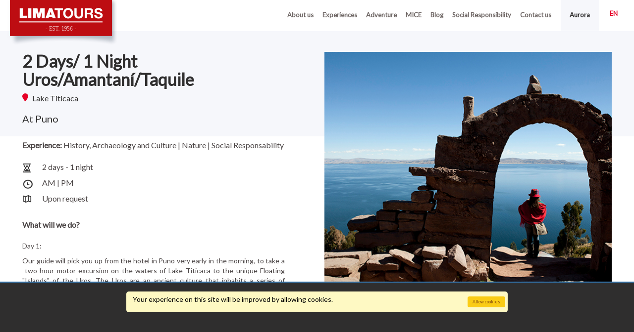

--- FILE ---
content_type: text/html; charset=UTF-8
request_url: https://www.limatours.com.pe/en/catalogo/119
body_size: 7093
content:
<!DOCTYPE html>
<html lang="es">
<head>
    <meta charset="utf-8">
    <meta http-equiv="X-UA-Compatible" content="IE=edge">
    <meta name="viewport" content="width=device-width, initial-scale=1, user-scalable=yes">
    <meta property="og:url" content="https://www.limatours.com.pe?en">
    <meta property='og:type' content='website'/>
    <meta property='og:title' content='LimaTours'/>
    <meta property='og:description' content='Desde su fundación en 1956, LimaTours ha adoptado el lema &quot;Diseñando magníficas experiencias a la medida de cada huésped&quot;. Nos enorgullece crear experiencias innovadoras y enriquecedoras, cuidando cada detalle en el diseño y operación de los viajes de nuestros pasajeros. La hospitalidad, atención meticulosa y el respaldo de nuestro equipo experimentado son la clave de nuestras operaciones exitosas y de nuestra posición de liderazgo en la industria. Ofrecemos experiencias únicas que abarcan historia, cultura viva, arqueología, naturaleza, familia, romance, salud y bienestar, gastronomía, aventura y cruceros amazónicos.'/>
    <meta property="og:image" content="https://www.limatours.com.pe/assets/images/imagen-facebook.png">
    <link rel="shortcut icon" href="/assets/online/img/favicon.png"/>
    <title>LimaTours  </title>
    <script src="//ajax.googleapis.com/ajax/libs/jquery/3.6.0/jquery.min.js"></script>

    <link rel="preload" as="style" href="https://www.limatours.com.pe/build/assets/app-5463f530.css" /><link rel="preload" as="style" href="https://www.limatours.com.pe/build/assets/jquery.fancybox.min-650b2d67.css" /><link rel="preload" as="style" href="https://www.limatours.com.pe/build/assets/jquery-ui.min-edc271a5.css" /><link rel="preload" as="style" href="https://www.limatours.com.pe/build/assets/owl.carousel.min-c364cf09.css" /><link rel="preload" as="style" href="https://www.limatours.com.pe/build/assets/owl.theme.default.min-43c64bd8.css" /><link rel="preload" as="style" href="https://www.limatours.com.pe/build/assets/jquery.multiselect-74ecb3d3.css" /><link rel="preload" as="style" href="https://www.limatours.com.pe/build/assets/bootstrap-77a27d1c.css" /><link rel="preload" as="style" href="https://www.limatours.com.pe/build/assets/froala_style-e2ea7f58.css" /><link rel="preload" as="style" href="https://www.limatours.com.pe/build/assets/froala_editor-202c1ebc.css" /><link rel="modulepreload" as="script" href="https://www.limatours.com.pe/build/assets/app-c349adc8.js" /><link rel="modulepreload" as="script" href="https://www.limatours.com.pe/build/assets/_commonjsHelpers-28e086c5.js" /><link rel="modulepreload" as="script" href="https://www.limatours.com.pe/build/assets/jquery-ui.min-38d265d1.js" /><link rel="modulepreload" as="script" href="https://www.limatours.com.pe/build/assets/jquery.cycle2.min-a071136f.js" /><link rel="modulepreload" as="script" href="https://www.limatours.com.pe/build/assets/jquery.multiselect-555da9b8.js" /><link rel="modulepreload" as="script" href="https://www.limatours.com.pe/build/assets/owl.carousel.min-9b504a53.js" /><link rel="modulepreload" as="script" href="https://www.limatours.com.pe/build/assets/jquery.fancybox.min-5a8e3595.js" /><link rel="modulepreload" as="script" href="https://www.limatours.com.pe/build/assets/bootstrap.min-6b577246.js" /><link rel="stylesheet" href="https://www.limatours.com.pe/build/assets/app-5463f530.css" /><link rel="stylesheet" href="https://www.limatours.com.pe/build/assets/jquery.fancybox.min-650b2d67.css" /><link rel="stylesheet" href="https://www.limatours.com.pe/build/assets/jquery-ui.min-edc271a5.css" /><link rel="stylesheet" href="https://www.limatours.com.pe/build/assets/owl.carousel.min-c364cf09.css" /><link rel="stylesheet" href="https://www.limatours.com.pe/build/assets/owl.theme.default.min-43c64bd8.css" /><link rel="stylesheet" href="https://www.limatours.com.pe/build/assets/jquery.multiselect-74ecb3d3.css" /><link rel="stylesheet" href="https://www.limatours.com.pe/build/assets/bootstrap-77a27d1c.css" /><link rel="stylesheet" href="https://www.limatours.com.pe/build/assets/froala_style-e2ea7f58.css" /><link rel="stylesheet" href="https://www.limatours.com.pe/build/assets/froala_editor-202c1ebc.css" /><script type="module" src="https://www.limatours.com.pe/build/assets/app-c349adc8.js"></script><script type="module" src="https://www.limatours.com.pe/build/assets/jquery-ui.min-38d265d1.js"></script><script type="module" src="https://www.limatours.com.pe/build/assets/jquery.cycle2.min-a071136f.js"></script><script type="module" src="https://www.limatours.com.pe/build/assets/jquery.multiselect-555da9b8.js"></script><script type="module" src="https://www.limatours.com.pe/build/assets/owl.carousel.min-9b504a53.js"></script><script type="module" src="https://www.limatours.com.pe/build/assets/jquery.fancybox.min-5a8e3595.js"></script><script type="module" src="https://www.limatours.com.pe/build/assets/bootstrap.min-6b577246.js"></script>    <!-- Fonts -->

    <link href="https://fonts.googleapis.com/css?family=Lato" rel="stylesheet">
    <link href="https://fonts.googleapis.com/css?family=Merriweather" rel="stylesheet">

    <!-- Project Styles -->
    <link rel="stylesheet" href="/assets/online/base/jnq-icons/css/jnq_icons.css">
    <link rel="stylesheet" href="/assets/online/base/scss/styles.css">
    <link rel="stylesheet" href="/assets/online/scss/project.css">

    <!-- Google reCAPTCHA -->
    <script src="https://www.google.com/recaptcha/api.js?hl=en" async defer></script>

    <!-- Global site tag (gtag.js) - Google Analytics
    <script async src="https://www.googletagmanager.com/gtag/js?id=UA-114181846-1"></script>
    <script>
        window.dataLayer = window.dataLayer || [];
        function gtag() {
            dataLayer.push(arguments);
        }
        gtag('js', new Date());

        gtag('config', 'UA-114181846-1');
    </script>-->
    <!-- Global site tag (gtag.js) - Google Analytics -->
</head>
<body class=" programa-detalle-page catalogo-page detalle-experiencia-page " onclick="">
<!-- Mobil Menu -->

<div class="menu-mobil-overlay"></div>
<div class="menu-mobil-box" id="menu-mobil-box">

    <header class="bg-secondary">
        <a href="/" class="col-xs-12 null-padding-side">
            <img src="/assets/online/img/logo.png" alt="">
        </a>
    </header>

    <ul class="menu menu-vertical_">
        <li class="">
    <a href="https://www.limatours.com.pe/nosotros?lang=en"
       onclick="gtag('event','click', {'event_category': 'QuienesSomos','event_label': 'Menu'})">
        About us
    </a>
</li>

<li class="">
    <a href="https://www.limatours.com.pe/catalogo?lang=en"
       onclick="gtag('event','click', {'event_category': 'Experiencias','event_label': 'Menu'})">
        Experiences
    </a>
</li>

<li class="">
    <a href="https://www.limatours.com.pe/unidades-de-negocio/purequest-adventures?lang=en"
       onclick="gtag('event','click', {'event_category': 'Aventura','event_label': 'Menu'})">
        Adventure
    </a>
</li>

<li class="">
    <a href="https://www.limatours.com.pe/unidades-de-negocio/pacific-world?lang=en"
       onclick="gtag('event','click', {'event_category': 'MICE','event_label': 'Menu'})">
        MICE
    </a>
</li>




<li class="">
    <a href="https://www.limatours.com.pe/en/blog"
       onclick="gtag('event','click', {'event_category': 'Blog','event_label': 'Menu'})">
        Blog
    </a>
</li>

<li class="">
    <a href="https://www.limatours.com.pe/proyecto-detalle?lang=en"
       onclick="gtag('event','click', {'event_category': 'ResponsabilidadSocial','event_label': 'Menu'})">
        Social Responsibility
    </a>
</li>

<li class="">
    <a href="https://www.limatours.com.pe/en/contactanos"
       onclick="gtag('event','click', {'event_category': 'Contáctanos','event_label': 'Menu'})">
        Contact us
    </a>
</li>

<li>
    <a class="menu-cta" href="https://www.limatours.com.pe/en/aurora"
       onclick="gtag('event','click', {'event_category': 'Aurora','event_label': 'Menu'})">
        Aurora
    </a>
</li>
    </ul>

    <ul class="menu menu-vertical_">
      <!-- Lenguaje -->
      <li class="submenu-box lang-btn">
          <a class="submenu-link" style="padding: 18px">
              <input type="hidden" value="en">
              <input type="hidden" value="">
              
              Idioma <span class="text-uppercase">(en)</span>
          </a>

          <ul class="submenu" style="display:none">
                                <li>
                      <a href="https://www.limatours.com.pe/locale/es/en">
                          
                          Español
                          <span class="text-uppercase">(ES)</span>
                      </a>
                  </li>
                                <li>
                      <a href="https://www.limatours.com.pe/locale/en/en">
                          
                          English
                          <span class="text-uppercase">(EN)</span>
                      </a>
                  </li>
                        </ul>
      </li>
    </ul>



</div>
<div class="col-xs-12 null-padding js-main-page-container main-page-container">
<header class="main-header col-xs-12  text-xs-center text-sm-center text-md-left text-left" id="main-header">
    <a class="js-menu-mobile-button menu-mobile-button visible-xs visible-sm">
        <i class="jnq-icons">F</i></span>
    </a>

    <div class="container null-padding">


      <a href="https://www.limatours.com.pe?lang=en" class="logo">
          <img src="/assets/online/img/logo.png" alt="">
      </a>

      <ul class="menu menu-horizontal menu-2 hidden-sm hidden-xs">
          

          <li class="">
    <a href="https://www.limatours.com.pe/nosotros?lang=en"
       onclick="gtag('event','click', {'event_category': 'QuienesSomos','event_label': 'Menu'})">
        About us
    </a>
</li>

<li class="">
    <a href="https://www.limatours.com.pe/catalogo?lang=en"
       onclick="gtag('event','click', {'event_category': 'Experiencias','event_label': 'Menu'})">
        Experiences
    </a>
</li>

<li class="">
    <a href="https://www.limatours.com.pe/unidades-de-negocio/purequest-adventures?lang=en"
       onclick="gtag('event','click', {'event_category': 'Aventura','event_label': 'Menu'})">
        Adventure
    </a>
</li>

<li class="">
    <a href="https://www.limatours.com.pe/unidades-de-negocio/pacific-world?lang=en"
       onclick="gtag('event','click', {'event_category': 'MICE','event_label': 'Menu'})">
        MICE
    </a>
</li>




<li class="">
    <a href="https://www.limatours.com.pe/en/blog"
       onclick="gtag('event','click', {'event_category': 'Blog','event_label': 'Menu'})">
        Blog
    </a>
</li>

<li class="">
    <a href="https://www.limatours.com.pe/proyecto-detalle?lang=en"
       onclick="gtag('event','click', {'event_category': 'ResponsabilidadSocial','event_label': 'Menu'})">
        Social Responsibility
    </a>
</li>

<li class="">
    <a href="https://www.limatours.com.pe/en/contactanos"
       onclick="gtag('event','click', {'event_category': 'Contáctanos','event_label': 'Menu'})">
        Contact us
    </a>
</li>

<li>
    <a class="menu-cta" href="https://www.limatours.com.pe/en/aurora"
       onclick="gtag('event','click', {'event_category': 'Aurora','event_label': 'Menu'})">
        Aurora
    </a>
</li>

          <!-- Lenguaje -->
          <li class="submenu-box lang-btn">
              <a class="submenu-link" style="padding: 18px">
                  <input type="hidden" value="en">
                  <input type="hidden" value="">
                  <i class="fa">
                      
                  </i>
                  <span class="text-uppercase">en</span>
              </a>

              <ul class="submenu">
                  <span class="tri"><i class="fa fa-caret-up"></i></span>

                                        <li>
                          <a href="https://www.limatours.com.pe/locale/es/en">
                              Español
                              <span class="text-uppercase">(ES)</span>
                          </a>
                      </li>
                                        <li>
                          <a href="https://www.limatours.com.pe/locale/en/en">
                              English
                              <span class="text-uppercase">(EN)</span>
                          </a>
                      </li>
                                </ul>
          </li>
      </ul>

    </div>

</header>

<div class="header-search-overlay overlay bg-secondary"></div>

    <div class="col-xs-12 section null-padding-side null-padding-bottom">
        <div class="overlay bg-gray-secondary overlay-bg" style="height: 175px;" id="overlay-title"></div>
        <div class="container">
            <div class="col-xs-12 null-padding-side-xs">
                <div class="col-xs-12 col-md-6 content-info">
                    <div class="title-section text-xs-center text-md-left" id="title-experience">
                        <h1 class="title">2 Days/ 1 Night Uros/Amantaní/Taquile</h1>
                        <h5 class="place">
                            <i class="fa fa-map-marker"></i>
                                                            Lake Titicaca
                                                                                    </h5>
                        <h4 class="subtitle">At Puno</h4>
                    </div>
                    <div class="content-section section-small">
                        <div class="content-block section-short">
                            <h4 class="subtitle">Experience: <span
                                        style="font-weight:normal ">History, Archaeology and Culture | Nature | Social Responsability</span></h4>
                            <ul class="experiencia-block">
                                                                    <li><img src="/assets/online/img/time-2.png" alt=""></i>2 days - 1 night
                                    </li>
                                                                                                    <li><img src="/assets/online/img/hour.png" alt="">AM | PM</li>
                                                                                                    <li><img src="/assets/online/img/tour.png" alt="">Upon request</li>
                                                            </ul>
                        </div>
                        <div class="content-block section-short">
                            <h4 class="subtitle">What will we do?</h4>
                            <p class="text-justify"><p style="text-align: justify;">Day 1:</p><p style="text-align: justify;">Our guide will pick you up from the hotel in Puno very early in the morning, to take a &nbsp;two-hour motor excursion on the waters of Lake Titicaca to the unique Floating &quot;Islands&quot; of the Uros. The Uros are an ancient culture that inhabits a series of artificial islands built on the basis of reeds growing in the lake itself. These are constructed by weaving reed in the areas where it grows thicker and thus forming a natural layer. On it, they build their houses and cook outdoors in order to prevent fires. After having experienced some of the ancient traditions of the local people, you continue your motorboat trip to &nbsp;Amantani Island. &nbsp;This island is inhabited by Quechua-speaking natives still governed by their ancient traditions, whose main occupations are the production of ceramics and textiles. The positive energy of this Island is so powerful that it is known as the &quot;Love Island&quot;. Lunch. Upon arrival to the island, accommodation and overnight at the house of a local islander to enjoy the hospitality of a typical Amantani home. Dinner included.</p><p style="text-align: justify;">Day 2:</p><p style="text-align: justify;">After breakfast, you have time to stroll at leisure through the quaint streets of this colourful island. &nbsp;Late morning, you take a motorboat to Taquile Island, &nbsp;also inhabited by Quechua-speaking natives who have developed efficient and unique social systems, as well as fine hand weaving techniques, down through the generations. It is necessary to go up a stairway of more than 567 steps-streaks of stone that wind their way among greenery platforms to arrive at the Town of &nbsp;Taquile where we will have a break to eat. &nbsp;By the afternoon, you will return to Puno and in the evening you will arrive to the hotel.</p></p>
                        </div>
                        <div class="content-block section-short">
                            <h4 class="subtitle">What does the experience include?</h4>
                            <p class="text-justify"><p style="text-align: justify;">Transportation, accommodation, meals, mentioned activities, guide and entrance tickets.</p></p>
                        </div>
                    </div>
                </div>
                <div class="col-xs-12 col-md-6 content-actions">
                                                                        <div class="col-xs-12 null-padding-side experiencia-img bg-secondary bg-s-cover photo"
                                 style="background-image: url(https://www.limatours.com.pe/uploads/files/catalogues/1613149099-59jpg.jpg)"></div>
                                                <div class="col-xs-12 null-padding-side section-short">
                            <div class="col-xs-12 col-sm-6 section-short null-padding-left null-padding-side-xs">
                                <button id="btn_experiencia-modal" data-modal-target="#experiencia-modal" data-modal-toggle="modal"               
                                class="button write-us col-xs-12" type="button">
                                Contact us
                                <img src="/assets/online/img/arrow-right.png" alt="" style="display:initial;">
                            </button>
                                

                            </div>
                            <div class="col-xs-12 col-sm-6 section-short null-padding-side null-padding-top-xs null-padding-bottom">
                                                            </div>                            
                        </div>
                </div>
                      
            </div>
        </div>
    </div>

    <div class="col-xs-12 mas-experiencias bg-gray-secondary">
        <div class="col-xs-12 section null-padding-side">
            <div class="overlay bg-gray-secondary overlay-bg"
                 style="height: 300px;"></div>
            <div class="container null-padding-xs">

                <img class="null-padding bg-illustration hidden-xs" src="/assets/online/img/ilustraciones/ilus_surf.png"
                     alt=""
                     style="left: -200px; top:50px;">

                <img class="null-padding bg-illustration hidden-xs"
                     src="/assets/online/img/ilustraciones/ilus_nasca_avion.png" alt=""
                     style="left: auto; right: -140px; top:-50px;">

                <div class="col-xs-12 principal-title-section section null-padding-top null-padding-side-xs text-center">
                    <h1><span class="title-line"></span><strong>Recommended <span class="second-phrase">Experiences</span></strong>
                    </h1>
                </div>

                <div class="col-12 null-padding-side-xs">
                                            <div class="col-12 col-sm-6 col-md-4">
                            <div class="col-sm-12 blog-post-thumb null-padding-side-xs masonry-item">
  <a href="https://www.limatours.com.pe/catalogo/263?lang=en" class="null-padding-side text-left blog-post-thumb-link
  image-modal-link"
     style="margin-bottom: 30px"
          data-image="/uploads/files/catalogues/1681334355-punpng.png"
     data-video-url="/uploads/files/catalogues/1681334355-punpng.png#toolbar=0&navpanes=0&scrollbar=0">
    <div class="col-xs-12 photo-box bg-secondary">
      <div class="overlay photo bg-s-cover"
           style=" background-image: url(/uploads/files/catalogues/1681334355-punpng.png)">
      </div>
    </div>
    <div class="col-xs-12 section-short null-padding-top"></div>
    <h4>Kayaking to Uros floating islands</h4>
  </a>
</div>                        </div>
                                            <div class="col-12 col-sm-6 col-md-4">
                            <div class="col-sm-12 blog-post-thumb null-padding-side-xs masonry-item">
  <a href="https://www.limatours.com.pe/catalogo/256?lang=en" class="null-padding-side text-left blog-post-thumb-link
  image-modal-link"
     style="margin-bottom: 30px"
          data-image="/uploads/files/catalogues/1651763781-aep-ext-09jpg.jpg"
     data-video-url="/uploads/files/catalogues/1651763781-aep-ext-09jpg.jpg#toolbar=0&navpanes=0&scrollbar=0">
    <div class="col-xs-12 photo-box bg-secondary">
      <div class="overlay photo bg-s-cover"
           style=" background-image: url(/uploads/files/catalogues/1651763781-aep-ext-09jpg.jpg)">
      </div>
    </div>
    <div class="col-xs-12 section-short null-padding-top"></div>
    <h4>Peruvian Highlands</h4>
  </a>
</div>                        </div>
                                            <div class="col-12 col-sm-6 col-md-4">
                            <div class="col-sm-12 blog-post-thumb null-padding-side-xs masonry-item">
  <a href="https://www.limatours.com.pe/catalogo/171?lang=en" class="null-padding-side text-left blog-post-thumb-link
  image-modal-link"
     style="margin-bottom: 30px"
          data-image="/uploads/files/catalogues/1613144033-31jpg.jpg"
     data-video-url="/uploads/files/catalogues/1613144033-31jpg.jpg#toolbar=0&navpanes=0&scrollbar=0">
    <div class="col-xs-12 photo-box bg-secondary">
      <div class="overlay photo bg-s-cover"
           style=" background-image: url(/uploads/files/catalogues/1613144033-31jpg.jpg)">
      </div>
    </div>
    <div class="col-xs-12 section-short null-padding-top"></div>
    <h4>Travel in a new classic</h4>
  </a>
</div>                        </div>
                                    </div>
            </div>
        </div>
    </div>
        <div class="modal fade custom-modal user-dialogs experiencias-modal in" id="experiencias-modal" tabindex="-1" role="dialog">
    <div class="modal-dialog" role="document">
        <div class="modal-content">

        <!--[if lte IE 8]>
        <script charset="utf-8" type="text/javascript" src="//js.hsforms.net/forms/v2-legacy.js"></script>
        <![endif]-->
        <script charset="utf-8" type="text/javascript" src="//js.hsforms.net/forms/v2.js"></script>
        <script>
          hbspt.forms.create({
        portalId: "6444215",
        formId:  "f49a18d6-9e65-4051-952e-0c28ef736c42"         });
        </script>
        
            <a class="modal-close x" data-dismiss="modal">
                <i class="fa fa-close"></i>
            </a>
        </div>
        <div class="section-small col-xs-12 null-padding-side bottom-img bg-s-cover"
             style="background-image: url(https://www.limatours.com.pe/assets/online/img/ilustraciones/dunas.png)"></div>
    </div>
</div>
    
<div class="js-cookie-consent cookie-consent fixed bottom-0 inset-x-0 pb-2 z-50">
    <div class="max-w-7xl mx-auto px-6">
        <div class="p-4 md:p-2 rounded-lg bg-yellow-100">
            <div class="flex items-center justify-between flex-wrap">
                <div class="max-w-full flex-1 items-center md:w-0 md:inline">
                    <p class="md:ml-3 text-black cookie-consent__message">
                        Your experience on this site will be improved by allowing cookies.
                    </p>
                </div>
                <div class="mt-2 flex-shrink-0 w-full sm:mt-0 sm:w-auto">
                    <button class="js-cookie-consent-agree cookie-consent__agree cursor-pointer flex items-center justify-center px-4 py-2 rounded-md text-sm font-medium text-yellow-800 bg-yellow-400 hover:bg-yellow-300">
                        Allow cookies
                    </button>
                </div>
            </div>
        </div>
    </div>
</div>

    <script>

        window.laravelCookieConsent = (function () {

            const COOKIE_VALUE = 1;
            const COOKIE_DOMAIN = 'www.limatours.com.pe';

            function consentWithCookies() {
                setCookie('limatours_cookie_consent', COOKIE_VALUE, 7300);
                hideCookieDialog();
            }

            function cookieExists(name) {
                return (document.cookie.split('; ').indexOf(name + '=' + COOKIE_VALUE) !== -1);
            }

            function hideCookieDialog() {
                const dialogs = document.getElementsByClassName('js-cookie-consent');

                for (let i = 0; i < dialogs.length; ++i) {
                    dialogs[i].style.display = 'none';
                }
            }

            function setCookie(name, value, expirationInDays) {
                const date = new Date();
                date.setTime(date.getTime() + (expirationInDays * 24 * 60 * 60 * 1000));
                document.cookie = name + '=' + value
                    + ';expires=' + date.toUTCString()
                    + ';domain=' + COOKIE_DOMAIN
                    + ';path=/'
                    + ';samesite=lax';
            }

            if (cookieExists('limatours_cookie_consent')) {
                hideCookieDialog();
            }

            const buttons = document.getElementsByClassName('js-cookie-consent-agree');

            for (let i = 0; i < buttons.length; ++i) {
                buttons[i].addEventListener('click', consentWithCookies);
            }

            return {
                consentWithCookies: consentWithCookies,
                hideCookieDialog: hideCookieDialog
            };
        })();
    </script>

<footer class="col-xs-12 main-footer">
    <div class="col-xs-12">
        <div class="container null-padding">
            <div class="col-xs-12 section-short">
                <img class="logo-footer" src="/assets/online/img/logo.png" alt="" style="visibility:hidden"
                     width="100px">
            </div>

            <div class="col-xs-12 null-padding-side section-short null-padding-top">
                <div class="col-xs-12 col-sm-6 col-md-3 section-short masonry-item">
                    <!--h3 class="title">Local experts for</h3>
                    <a href="http://destinationservices.com/" target="_blank">
                        <img class="logo-footer" src="/assets/online/img/ds.png" alt="" style="visibility:hidden_"
                             width="150px">
                    </a-->

                </div>

                <div class="col-xs-12 col-sm-6 col-md-3 section-short masonry-item">
                    <h3 class="title">Meet us</h3>
                    <ul class="footer-list">
                                                                            
                    </ul>
                </div>
                <div class="col-xs-12 col-sm-6 col-md-3 section-short masonry-item">
                    <h3 class="title">Contact Us</h3>
                    <ul class="footer-contact-list">

                                                    <li>
                                <i class="icon fa fa-map-marker"></i>
                                <p>Av. Juan de Arona 755, Piso 11 - San Isidro</p><p>Raz&oacute;n Social: LimaTours SAC</p><p>RUC: 20536830376</p> Perú
                            </li>
                            <!-- Phone -->
                            <li>
                                <i class="icon fa fa-phone"></i>
                                51 – 1 –51.1.6196900
                            </li>
                            <!-- Mail -->
                            <li>
                                <i class="icon fa fa-envelope"></i>
                                sales@limatours.com.pe
                            </li>
                        
                        <!-- Adress -->
                    </ul>
                </div>


                <div class="col-xs-12 col-sm-6 col-md-3 section-short masonry-item">
                    <h3 class="title">Meet us</h3>
                    <ul class="social-links" style="margin-bottom: 40px">
                                                                                    <li><a target="_blank" href="https://www.facebook.com/limatoursperu/?fref=ts">
                                        <i class="fa-brands fa-facebook"></i></li>
                            
                                                            <li><a target="_blank" href="https://vimeo.com/channels/ultimatejourneyslt"><i class="fa-brands fa-vimeo"></i></a>
                                </li>
                            
                                                            <li><a target="_blank" href="https://www.instagram.com/limatours"><i
                                            class="fa-brands fa-instagram"></i></a>
                                </li>
                                                                        </ul>
                    <div>
                        <a href="https://www.limatours.com.pe/politicas?lang=en"
                           class="title">Privacy policies</a>
                    </div>
                    <div class="mt-4">
                        <a href="https://www.limatours.com.pe/en/libro-reclamos"
                           class="title text-red-700">
                            <img src="https://www.limatours.com.pe/assets/images/book-claim-icon.png" class="image" />
                            Complaints Book
                        </a>
                    </div>
                </div>
            </div>
        </div>
    </div>
</footer>


</div>
<div class="modal fade custom-modal video-modal in" id="pdf-modal" tabindex="-1" role="dialog">
  <div class="modal-dialog" role="document" style="max-width: 1000px;">
    <div class="modal-content text-center">
      <img src="/assets/online/img/loader.gif" alt="" class="loader mbm-multiply va-middle">
        <iframe class="video-iframe" src="" frameborder="0" allowfullscreen=""></iframe>
    </div>
  </div>
  <i class="modal-close x fa fa-times" data-dismiss="modal">
    
  </i>
</div>
<div class="modal fade custom-modal video-modal in" id="image-modal" tabindex="-1" role="dialog">
    <div class="modal-dialog" role="document" style="max-width: 860px">
        <div class="modal-content text-center">
            
            <img src="/assets/online/img/loader.gif" alt="" width="100%">
        </div>
    </div>
    <i class="modal-close x fa fa-times" data-dismiss="modal">
        
    </i>
</div>
<div class="modal fade custom-modal user-dialogs" id="alert-modal" role="dialog">
    <div class="modal-dialog" role="document">
        <div class="modal-content">

            <div class="title-section col-xs-12 null-padding text-left" style="margin: 0">
                <h1 class="js-alert-modal-title">This is an Alert!</h1>
                <p class="js-alert-modal-text">Please, enter your email for complete your signup</p>
            </div>

            <a class="modal-close x" data-dismiss="modal">
                <i class="fa fa-close"></i>
            </a>
        </div>
    </div>
</div>



<script src="//ajax.googleapis.com/ajax/libs/jquery/3.6.0/jquery.min.js"></script>
<script src="https://cdn.jsdelivr.net/jquery.typeit/4.3.0/typeit.min.js"></script>
<script src="https://cdnjs.cloudflare.com/ajax/libs/gsap/1.20.3/TweenMax.min.js"></script>
<script src="https://cdnjs.cloudflare.com/ajax/libs/ScrollMagic/2.0.5/ScrollMagic.min.js"></script>
<script src="https://cdnjs.cloudflare.com/ajax/libs/ScrollMagic/2.0.5/plugins/animation.gsap.min.js"></script>
<script src="https://cdnjs.cloudflare.com/ajax/libs/jquery-validate/1.19.4/jquery.validate.min.js"></script>
<link rel="modulepreload" as="script" href="https://www.limatours.com.pe/build/assets/app-c349adc8.js" /><link rel="modulepreload" as="script" href="https://www.limatours.com.pe/build/assets/_commonjsHelpers-28e086c5.js" /><link rel="modulepreload" as="script" href="https://www.limatours.com.pe/build/assets/jquery-ui.min-38d265d1.js" /><link rel="modulepreload" as="script" href="https://www.limatours.com.pe/build/assets/jquery.multiselect-555da9b8.js" /><link rel="modulepreload" as="script" href="https://www.limatours.com.pe/build/assets/owl.carousel.min-9b504a53.js" /><link rel="modulepreload" as="script" href="https://www.limatours.com.pe/build/assets/jquery.fancybox.min-5a8e3595.js" /><script type="module" src="https://www.limatours.com.pe/build/assets/app-c349adc8.js"></script><script type="module" src="https://www.limatours.com.pe/build/assets/jquery-ui.min-38d265d1.js"></script><script type="module" src="https://www.limatours.com.pe/build/assets/jquery.multiselect-555da9b8.js"></script><script type="module" src="https://www.limatours.com.pe/build/assets/owl.carousel.min-9b504a53.js"></script><script type="module" src="https://www.limatours.com.pe/build/assets/jquery.fancybox.min-5a8e3595.js"></script>


<script>
    $(document).ready(function () {
        $.ajaxSetup({
            headers: {
                'X-CSRF-TOKEN': 'EFduwc3osWQDewtjkJQemb0mfCFyvb5C8IVoAuiy'
            }
        });
    });
</script>


<script src="https://player.vimeo.com/api/player.js"></script>
<!-- Base Scripts -->
<script src="/assets/online/base/js/scripts.js?v=11.5"></script>
<script src="/assets/online/base/js/parallax.js?v=11.5"></script>
<script src="/assets/online/base/js/chat.js?v=11.5"></script>
<script src="/assets/online/base/js/user-actions.js?v=11.5"></script>
<script src="/assets/online/scripts/project.js?v=11.5"></script>
<script src="/assets/online/scripts/search.js?v=11.5"></script>
<script src="/assets/scripts/online.js?v=11.5"></script>


    <script>
        var $title = $('#title-experience');
        var $bn = $('#overlay-title');
        var $h = $title.height() + 70;
        $bn.css('height', $h);
    </script>
<script type="text/javascript">
    $(function () {
        // Multiselect, por culpa de los placeholders

        $('select[multiple].js-multiselect-regiones').multiselect({
            columns: 1,
            search: true,
            placeholder: 'Destinations',
        });

        $('.js-multiselect-intereses').multiselect({
            columns: 1,
            search: true,
            placeholder: 'Interests',
        });

    });
</script>
</body>
</html>


--- FILE ---
content_type: text/css
request_url: https://www.limatours.com.pe/assets/online/base/jnq-icons/css/jnq_icons.css
body_size: 326
content:
/* Generated by Glyphter (http://www.glyphter.com) on  Tue Jan 10 2017*/
@font-face {
    font-family: 'jnq_icons';
    src: url('../fonts/jnq_icons.eot');
    src: url('../fonts/jnq_icons.eot?#iefix') format('embedded-opentype'),
         url('../fonts/jnq_icons.woff') format('woff'),
         url('../fonts/jnq_icons.ttf') format('truetype'),
         url('../fonts/jnq_icons.svg#jnq_icons') format('svg');
    font-weight: normal;
    font-style: normal;
}
[class*='icon-']:before{
	display: inline-block;
   font-family: 'jnq_icons';
   font-style: normal;
   font-weight: normal;
   line-height: 1;
   -webkit-font-smoothing: antialiased;
   -moz-osx-font-smoothing: grayscale
}
.icon-add_user:before{content:'\0041';}
.icon-arrow_right:before{content:'\0042';}
.icon-calendar:before{content:'\0043';}
.icon-lang:before{content:'\0044';}
.icon-marker:before{content:'\0045';}
.icon-menu:before{content:'\0046';}
.icon-private_dinner:before{content:'\0047';}
.icon-share:before{content:'\0048';}

--- FILE ---
content_type: text/css
request_url: https://www.limatours.com.pe/assets/online/base/scss/styles.css
body_size: 11825
content:
* {
    box-sizing: border-box;
    text-rendering: optimizeLegibility;
    -webkit-font-smoothing: antialiased;
    word-wrap: break-word;
}

body {
    font-family: "Lato";
    color: #4a4444;
    font-size: 10px;
    background-color: #fff;
    padding-top: 60px;
    overflow-x: hidden;
    overflow-y: auto;
}

.container {
    width: 100%;
    max-width: 1000px;
    position: relative;
}

.title-section .title {
    font-family: "Lato";
    margin-bottom: 15px;
}

.title-section p {
    color: #6f6765;
}

.subtitle-section {
    margin-bottom: 22.5px;
}

a {
    text-decoration: none;
    color: inherit;
}

a:hover {
    cursor: pointer;
    color: #4a4444;
}

a:focus {
    outline: 0;
}

.ui-widget.ui-widget-content {
    border: 0;
    margin-top: -2px;
}

.ui-menu .ui-menu-item {
    width: 100% !important;
    font-size: 1.4em;
    padding: 8px 10px;
    font-family: Museo Sans;
    color: #4a4444;
}

.ui-menu .ui-menu-item:hover {
    background-color: #e60026;
    color: #fff;
}

.ui-menu .ui-menu-item:hover strong {
    color: #fff;
}

.ui-menu .ui-menu-item:hover strong.ui-state-active {
    color: #fff;
}

.ui-menu .ui-menu-item strong {
    font-weight: bold !important;
    padding: 0;
    color: #e60026;
}

.ui-menu .ui-menu-item strong.ui-state-active {
    border-color: transparent;
    background: none;
    color: #e60026;
}

.a-bounce {
    /* older webkit */
    transition-timing-function: cubic-bezier(0.68, -0.22, 0.37, 1.325);
    /* custom */
}

.number-section {
    display: inline-block;
    padding-bottom: 5px;
    border-bottom: solid 2px #e60026;
    color: #d2cfd6;
    font-size: 2.2em;
    font-weight: bold;
}

.title-section-text {
    font-size: 3em;
    color: #2f2e2e;
    font-weight: bold;
}

.subtitle-section-text {
    font-size: 3.6em;
    color: #2f2e2e;
    font-weight: lighter;
}

.bg-illustration {
    position: absolute;
    pointer-events: none;
}

.block-img-big {
    height: 630px;
}

.block-img-medium {
    height: 315px;
}

.block-img {
    overflow: hidden;
}

.block-img:hover .photo {
    transform: scale(1);
}

.block-img:hover .overlay-content {
    opacity: 1;
}

.block-img .photo {
    transition: all 0.25s;
}

.block-img .overlay-content {
    background-image: linear-gradient(rgba(230, 0, 38, 0.1) 0%, rgba(150, 0, 25, 0.7) 100%);
    opacity: 0;
    transition: all 0.25s;
}

.block-img .overlay-content h3 {
    font-size: 2.3em;
    font-weight: 400;
    color: white;
    text-shadow: 0px 2px 10px rgba(0, 0, 0, 0.2);
    margin-bottom: 10px;
}

.block-img .overlay-content p {
    font-size: 1.4em;
    font-weight: 400;
    color: white;
    text-shadow: 0px 2px 10px rgba(0, 0, 0, 0.2);
}

.block-img .overlay-content hr {
    border-top: solid 2px #fff;
    margin-top: 0;
    margin-bottom: 10px;
    max-width: 30px;
}

.block-img .overlay-content .button {
    position: absolute;
    bottom: 0;
    left: 0;
}

.va-middle {
    position: relative;
    top: 50%;
    transform: translateY(-50%);
    -ms-transform: translateY(-50%);
    -webkit-transform: translateY(-50%);
}

.left {
    float: left;
}

.right {
    float: right;
}

.no-float {
    float: none;
}

.null-padding {
    padding: 0 !important;
}

.null-padding-left {
    padding-left: 0 !important;
}

.null-padding-right {
    padding-right: 0 !important;
}

.null-padding-top {
    padding-top: 0 !important;
}

.null-padding-bottom {
    padding-bottom: 0 !important;
}

.null-padding-side {
    padding-left: 0 !important;
    padding-right: 0 !important;
}

.bg-s-cover {
    background-size: cover;
}

.bg-a-fixed {
    background-attachment: fixed;
}

.bg-primary {
    background-color: #e60026;
}

.bg-secondary {
    background-color: #2f2e2e;
}

.bg-text-primary {
    background-color: #4a4444;
}

.bg-gray-primary {
    background-color: #fafafa;
}

.bg-gray-secondary {
    background-color: #f6f7fb;
}

.bg-white {
    background-color: #fff;
}

.bg-black {
    background-color: #000;
}

.color-text-primary {
    color: #e60026;
}

.color-text-secondary {
    color: #2f2e2e;
}

.color-text-gray-primary {
    color: #fafafa;
}

.color-text-gray-secondary {
    color: #f6f7fb;
}

.color-text-white {
    color: #fff;
}

.color-text-black {
    color: #000;
}

.font-regular {
    font-weight: 400;
}

.font-semibold {
    font-weight: 500;
}

.font-bold {
    font-weight: 600;
}

.girar-90 {
    transform: rotate(90deg);
    -webkit-transform: rotate(90deg);
    -moz-transform: rotate(90deg);
}

.girar-180 {
    transform: rotate(180deg);
    -webkit-transform: rotate(180deg);
    -moz-transform: rotate(180deg);
}

.girar-270 {
    transform: rotate(270deg);
    -webkit-transform: rotate(270deg);
    -moz-transform: rotate(270deg);
}

.mbm-multiply {
    mix-blend-mode: multiply;
}

.overlay {
    position: absolute;
    width: 100%;
    height: 100%;
    left: 0;
    top: 0;
}

.section {
    padding-top: 45px;
    padding-bottom: 45px;
}

.section-small {
    padding-top: 22.5px;
    padding-bottom: 22.5px;
}

.section-short {
    padding-top: 11.25px;
    padding-bottom: 11.25px;
}

.masonry-item {
    display: inline-block;
    float: none;
    margin-left: -1px;
    margin-right: -2px;
    vertical-align: top;
}

.masonry-va-top {
    vertical-align: top;
}

.masonry-va-middle {
    vertical-align: middle !important;
}

.photo {
    background-position: center;
}

.vertical-line {
    width: 1px;
    min-height: 100px;
    background-color: #fafafa;
    display: inline-block;
}

@font-face {
    font-family: 'Dolly';
    src: url(/assets/online/base/scss/fonts/dolly-regular.ttf);
    font-weight: 400;
}

@font-face {
    font-family: 'Dolly';
    src: url(/assets/online/base/scss/fonts/dolly-italic.ttf);
    font-weight: 400;
    font-style: italic;
}

@font-face {
    font-family: 'Dolly';
    src: url(/assets/online/base/scss/fonts/dolly-bold.ttf);
    font-weight: 600;
}

.wysihtml5-toolbar .dropdown {
    display: none;
}

h1.banner-title {
    font-size: 5.6em;
    font-weight: 400;
    margin: 0 0 30px 0px;
}

h1.hero-heading {
    font-size: 3.6em;
}

h1, h2, h3, h4, h5, h6 {
    font-weight: 400;
    color: #4a4444;
    margin: 0;
}

h1 {
    font-size: 2.8em;
}

h2 {
    font-size: 2.4em;
}

h3 {
    font-size: 1.8em;
}

h4 {
    margin-bottom: 1.6em;
}

h5 {
    margin-bottom: 1.4em;
}

h6 {
    margin-bottom: 1.2em;
}

p {
    font-size: 1.4em;
    line-height: 1.6em;
    color: #6f6765;
}

p.paragraph-smaller {
    font-size: 1.4em;
    line-height: 1.6em;
}

hr {
    margin-top: 10px;
    margin-bottom: 10px;
}

.principal-title-section {
    vertical-align: middle;
}

.principal-title-section .title-line {
    width: 80px;
    background-color: #e60026;
    height: 2px;
    display: inline-block;
    margin-right: 10px;
    vertical-align: middle;
}

.principal-title-section h1 {
    color: #6f6765;
    font-size: 3.6em;
}

.principal-title-section h1 strong {
    font-weight: 700;
    color: #4a4444;
}

.text-content {
    font-size: 16px;
    line-height: 24px;
    color: #6f6765;
}

.text-content * {
    font-size: 16px;
    line-height: 24px;
    color: #6f6765;
}

.row-buttons-group {
    margin-bottom: 45px;
}

.button {
    text-decoration: none;
    font-size: 1.4em;
    background-color: #e60026;
    padding: 15px 40px;
    color: #fff;
    display: inline-block;
    border: 0;
    transition: all 0.25s;
    text-align: center;
    position: relative;
    border-radius: 0px;
    line-height: 20px;
}

.button i {
    margin-right: 10px;
}

.button:hover {
    color: #fff;
    text-decoration: none;
}

.button:focus {
    color: #fff;
    text-decoration: none;
}

.button-responsive {
    width: 100%;
    max-width: 280px;
}

.button-large {
    font-size: 2.2em;
    padding: 20px 40px;
}

.button-medium {
    font-size: 1.4em;
    font-weight: 800;
    padding: 8px 28px;
}

.button-small {
    font-size: 1.2em;
    padding: 5px 20px;
}

.button-short {
    font-size: 1.4em;
    padding: 5px 15px;
}

.button-primary {
    background-color: #e60026;
}

.button-secondary {
    background-color: #2f2e2e;
}

.button-tertiary {
    background-color: #4a4444;
    color: #fff;
}

.button-white {
    background-color: #fff;
    color: #4a4444;
}

.button-outline {
    border: solid 1px #e60026;
    background-color: transparent;
    color: #4a4444;
    font-weight: bold;
}

.button-outline:hover, .button-outline:focus {
    background-color: #e60026;
    color: #fff;
}

.button-outline.active {
    border-color: #e60026;
    background-color: #e60026;
    color: #fff;
}

.button-edit {
    background-color: #4a86e8;
    font-weight: 500;
}

.button-icon {
    padding-left: 40px;
    font-size: 1.6em;
    font-weight: 400;
    background-color: transparent;
    color: #4a4444;
    box-shadow: 0px 0px 0px 1px #e60026 inset;
}

.button-icon i {
    position: absolute;
    background-color: transparent;
    left: 0;
    top: 0;
    width: 60px;
    line-height: 42px;
    border-radius: 50%;
}

.button-icon:hover {
    background-color: #e60026;
    color: #fff;
}

.button-icon.button-small i {
    line-height: 32px;
}

.button-outline-2 {
    border-color: #fff;
    box-shadow: none;
    color: #fff;
    border-radius: 40px;
    padding: 15px 80px;
    line-height: 20px;
}

.button-outline-2 .icon {
    border: solid 1px #fff;
    left: -1px;
    top: -1px;
    line-height: 50px;
    width: 50px;
    transition: all 0.25s;
}

.button-outline-2:hover {
    background-color: #fff;
    color: #4a4444;
}

.button-outline-2:hover .icon {
    transform: translateX(20%);
}

.button-circle {
    width: 50px;
    line-height: 50px;
    border: solid 1px #2f2e2e;
    border-radius: 50%;
    display: inline-block;
    color: #2f2e2e;
    font-size: 1.8em;
}

.button-circle:hover {
    border-color: #e60026;
    background-color: #e60026;
    color: #fff;
}

.form-title {
    color: #e60026;
    margin-bottom: 65px;
    margin-top: 65px;
}

.form-title span {
    color: #2f2e2e;
}

.form-title-label {
    color: #6f6765;
    margin-bottom: 10px;
    margin-top: 20px;
    font-weight: 500;
    cursor: pointer;
    font-size: 1.4em;
    width: 100%;
    display: inline-block;
}

.form-field-box {
    position: relative;
    margin-bottom: 15px;
    margin-top: 0;
    float: left;
    width: 100%;
}

.form-field-box .form-field {
    width: 100%;
    border: 0;
    border-radius: 2px;
    font-size: 1.4em;
    padding: 15px;
    color: #4a4444;
    position: relative;
    background-color: #e4e7f3;
    -webkit-appearance: none;
    -moz-appearance: none;
    appearance: none;
    padding-right: 50px;
    text-overflow: ellipsis;
    font-weight: 500;
    line-height: 20px;
}

.form-field-box .form-field:focus {
    outline: 0;
    color: #2f2e2e;
}

.form-field-box .form-field:focus::-webkit-input-placeholder {
    color: #2f2e2e;
}

.form-field-box .form-field:focus:-moz-placeholder {
    color: #2f2e2e;
}

.form-field-box .form-field:focus::-moz-placeholder {
    color: #2f2e2e;
}

.form-field-box .form-field:focus:-ms-input-placeholder {
    color: #2f2e2e;
}

.form-field-box .field-label-placeholder {
    position: relative;
    font-size: 1.4em;
    margin: 0;
    color: #2f2e2e;
    transition: all 0.20s;
    font-weight: 400;
}

.form-field-box label.error {
    margin: 0;
    margin-top: 5px;
    float: left;
    text-align: right;
    color: #e60026;
    border-radius: 2px;
}

.form-field-box label.error i {
    position: absolute;
    font-size: 2.4em;
    right: 20px;
    top: -14px;
    color: #e60026;
}

.form-field-box label.error span {
    font-size: 1.4em;
}

.form-field-box i.validation {
    position: absolute;
    right: 20px;
    font-size: 2em;
}

.form-field-box i.validation.validation-error {
    color: #e60026;
}

.form-field-box i.validation.validation-success {
    color: #4a4444;
}

.form-field-box.field-error .form-field {
    border-color: #e60026;
}

.form-field-box.field-error .field-label-placeholder {
    color: #6f6765;
}

.form-field-box.form-field-select::before {
    content: "\f0d7";
    color: #6f6765;
    font: normal normal normal 14px/1 FontAwesome;
    position: absolute;
    right: 15px;
    top: 50%;
    transform: translateY(-50%);
    font-size: 1.8em;
    z-index: 2;
    pointer-events: none;
}

.form-field-box.form-field-select .select2-container {
    width: 100% !important;
}

.form-field-box.form-field-select .select2-container .select2-selection.select2-selection--single {
    border: solid 0px #f6f7fb;
    height: auto;
    width: 100%;
    background-color: transparent;
}

.form-field-box.form-field-select .select2-container .select2-selection.select2-selection--single .select2-selection__rendered {
    border: solid 2px #f6f7fb;
    border-radius: 2px;
    padding: 15px;
    font-size: 1.6em;
    line-height: normal;
}

.form-field-box.form-field-select .select2-container .select2-selection__arrow {
    height: 100%;
    width: 40px;
}

.form-field-box.form-field-select .select2-container.select2-container--focus .select2-selection.select2-selection--single .select2-selection__rendered {
    border-color: #e60026;
}

.form-field-box.form-field-select .select2-container.select2-container--open .select2-selection.select2-selection--single .select2-selection__rendered {
    border-color: #e60026;
}

.form-field-box.form-field-select.field-error .select2-selection.select2-selection--single .select2-selection__rendered {
    border-color: #e60026;
}

.form-field-box.form-field-icon .field-icon {
    background-color: #f6f7fb;
    color: #fff;
    position: absolute;
    left: 0;
    top: 0;
    width: 42px;
    height: 42px;
    text-align: center;
    display: inline-block;
    line-height: 42px;
    font-size: 1.8em;
    border-radius: 2px 0px 0px 2px;
    border: 0px;
}

.form-field-box.form-field-icon .form-field {
    padding-left: 60px;
}

.form-field-box.form-field-icon.field-focus .field-icon {
    background-color: #e60026;
}

.form-field-box.field-small {
    margin-bottom: 15px;
}

.form-field-box.field-small .form-field {
    padding: 8px 10px;
}

.form-field-box.field-small .button {
    padding: 8px 25px 7px 25px;
}

.form-field-box.field-small.form-field-icon .form-field {
    padding-left: 60px;
}

.form-field-box.field-small.form-field-icon .field-icon {
    height: 38px;
    width: 50px;
}

.form-field-box.field-small.form-field-select .select2-container .select2-selection.select2-selection--single .select2-selection__rendered {
    padding: 8px 10px;
}

.form-field-box-md {
    margin-bottom: 35px;
}

.form-field-box-md .form-field {
    border-color: transparent;
    border: 0px;
    border-bottom: 1px solid #d3d8eb;
    border-radius: 0;
    padding: 10px 0px;
    margin: 0;
}

.form-field-box-md .form-field:focus {
    border-bottom-color: #2f2e2e;
}

.form-field-box-md i.validation {
    right: 0;
}

.form-field-box-md i.validation.validation-success {
    color: #f6f7fb;
}

.form-field-box-md .field-label-placeholder {
    left: 0px;
    top: -2px;
    font-size: 1.2em;
    color: #6f6765;
}

.form-field-box-md.field-focus .form-field {
    border-color: transparent;
    border-bottom-color: #2f2e2e;
}

.form-field-box-md.field-focus .form-field:focus {
    border-color: transparent;
    border-bottom-color: #2f2e2e;
}

.form-field-box-md.field-focus .field-label-placeholder {
    color: #6f6765;
}

.form-field-box-md.field-error .form-field {
    border-color: #fff;
    border-bottom-color: #e60026;
}

.form-field-box-md.form-field-icon .field-icon {
    background-color: transparent;
    text-align: left;
    color: #e60026;
    border: 0;
}

.form-field-box-icon .form-field-icon {
    position: absolute;
    left: 0;
    height: 100%;
    display: inline-block;
}

.form-field-box.radio {
    margin: 0;
    margin-bottom: 30px;
    float: left;
    width: 100%;
}

.form-field-box.radio label.label-radio {
    font-size: 1.6em;
    padding-left: 30px;
}

.form-field-box.radio label.label-radio input.form-field-radio {
    -webkit-appearance: none;
    -moz-appearance: none;
    appearance: none;
    width: 20px;
    height: 20px;
    background-color: transparent;
    border: solid 1px #f6f7fb;
    border-radius: 50%;
    margin-top: 0;
    margin-left: -30px;
    position: absolute;
    transition: all 0.25s;
}

.form-field-box.radio label.label-radio input.form-field-radio:focus {
    outline: 0;
    border: solid 2px #e60026;
}

.form-field-box.radio label.label-radio input.form-field-radio:hover {
    border: solid 2px #e60026;
}

.form-field-box.radio label.label-radio input.form-field-radio:checked {
    border: solid 10px #e60026;
}

.button-checkbox {
    float: left;
    margin-right: 5px;
}

.button-checkbox .button {
    margin-right: 0;
}

.button-checkbox label {
    transition: all 0.25s;
    cursor: pointer;
}

.button-checkbox label:hover {
    border-color: #e60026;
}

.button-checkbox input.option {
    display: none;
}

.button-checkbox input.option:checked + label {
    background-color: #e60026;
    border-color: #e60026;
    color: #fff;
}

.ui-widget.ui-widget-content {
    z-index: 99999999999 !important;
}

.js-action-button span {
    opacity: 1;
    transition: all 0.5s;
}

.js-action-button .loader-img {
    position: absolute;
    width: 30px;
    left: 50%;
    margin-left: -15px;
    top: 50%;
    margin-top: -15px;
    mix-blend-mode: lighten;
    transition: all 1s;
    opacity: 0;
    transform: scale(0);
}

.js-action-button.loading span {
    opacity: 0;
}

.js-action-button.loading .loader-img {
    opacity: 1;
    transform: scale(1);
}

textarea {
    min-height: 50px;
    font-size: 1.4em;
    line-height: 1.6em;
    resize: vertical;
}

.select2-container--default .select2-results > .select2-results__options {
    max-height: 250px;
}

.select2-container--default .select2-selection--multiple {
    padding: 5px;
    padding-bottom: 0;
    border: solid 1px #d3d8eb;
    min-height: 42px;
    background-color: transparent;
    border-radius: 2px;
}

.select2-container--default .select2-selection--multiple .select2-selection__rendered {
    padding: 0;
    overflow: visible;
}

.select2-container--default .select2-selection--multiple .select2-selection__rendered .select2-selection__choice {
    padding: 5px 10px;
    border: 0;
    background-color: #e60026;
    color: #fff;
    font-size: 1.4em;
    font-weight: 600;
    position: relative;
    margin: 0;
    margin-right: 5px;
    margin-bottom: 5px;
}

.select2-container--default .select2-selection--multiple .select2-selection__rendered .select2-selection__choice .select2-selection__choice__remove {
    color: #fff;
    position: absolute;
    right: -10px;
    margin: 0;
    top: -5px;
    background-color: #2f2e2e;
    width: 20px;
    line-height: 20px;
    text-align: center;
    border-radius: 10px;
    opacity: 0;
    z-index: 9;
    transition: all 0.25s;
}

.select2-container--default .select2-selection--multiple .select2-selection__rendered .select2-selection__choice:hover .select2-selection__choice__remove {
    opacity: 1;
}

.select2-container--default.select2-container--focus .select2-selection--multiple {
    border-color: #2f2e2e;
}

.select2-container--default.select2-container--open .select2-selection--multiple {
    border-color: #2f2e2e;
}

.select2-container--default .select2-search--inline {
    font-size: 1.4em;
    height: 30px;
}

.select2-container--default .select2-search--inline .select2-search__field {
    padding: 11px;
    font-size: 1em !important;
    margin: 0;
}

.form-field-box.form-field-box-md.form-field-select .select2-container .select2-selection.select2-selection--single .select2-selection__rendered {
    border: 0px;
    border-bottom: solid 1px #f6f7fb;
    padding: 10px;
    line-height: 1.4em;
    padding-left: 30px;
    text-align: left;
    border-radius: 0;
}

.form-field-box.form-field-box-md.form-field-select .select2-container .select2-selection__arrow {
    display: none;
}

.select2-container {
    z-index: 1000;
}

.select2-container:focus {
    outline: 0;
}

.select2-container .select2-selection:focus {
    outline: 0;
}

.select2-container .select2-dropdown {
    border-radius: 0;
    border: solid 0px #e60026;
    border-top: 0px;
    margin-top: -2px;
    z-index: 99999;
    box-shadow: 0px 30px 60px rgba(0, 0, 0, 0.25);
}

.select2-container .select2-dropdown .select2-results .select2-results__options li {
    font-size: 1.6em;
    padding: 15px;
}

.select2-container .select2-dropdown .select2-results .select2-results__options li.select2-results__option--highlighted {
    background-color: #2f2e2e;
}

.select2-container .select2-dropdown .select2-results .select2-results__options li[aria-selected=true] {
    background-color: #2f2e2e;
    color: #6f6765;
    display: none;
}

.datepicker.dropdown-menu {
    padding: 0;
    background-clip: border-box;
    border: none;
    border-radius: 0;
    animation: popup .2s ease-out forwards;
}

.datepicker.dropdown-menu table {
    background-color: #b3001e;
}

.datepicker.dropdown-menu table thead {
    background-color: #b3001e;
}

.datepicker.dropdown-menu table thead tr {
    border-top: 0;
}

.datepicker.dropdown-menu table tbody {
    background-color: white;
}

.datepicker.dropdown-menu table tr {
    border-top: 1px solid #fafafa;
}

.datepicker.dropdown-menu table tr td, .datepicker.dropdown-menu table tr th {
    width: auto;
    height: 24px;
    padding: 8px;
    font-size: 16px;
    border-radius: 0;
    transition: background-color .6s ease-out;
}

@media screen and (min-width: 400px) {
    .datepicker.dropdown-menu table tr td, .datepicker.dropdown-menu table tr th {
        padding: 12px;
    }
}

.datepicker.dropdown-menu table tr td:hover, .datepicker.dropdown-menu table tr td.active:hover, .datepicker.dropdown-menu table tr td:active:hover, .datepicker.dropdown-menu table tr th:hover, .datepicker.dropdown-menu table tr th.active:hover, .datepicker.dropdown-menu table tr th:active:hover {
    border-color: #fafafa;
    border-radius: 0;
    transition: background-color .2s ease-out;
}

.datepicker.dropdown-menu table tr td.focused, .datepicker.dropdown-menu table tr td.selected, .datepicker.dropdown-menu table tr th.focused, .datepicker.dropdown-menu table tr th.selected {
    background-color: #e60026;
    border-color: #fafafa;
    border-radius: 0;
    color: #fff;
}

.datepicker.dropdown-menu table tr td.active, .datepicker.dropdown-menu table tr td.active:focus, .datepicker.dropdown-menu table tr td.active.active:hover, .datepicker.dropdown-menu table tr td:active:focus, .datepicker.dropdown-menu table tr td.highlighted, .datepicker.dropdown-menu table tr th.active, .datepicker.dropdown-menu table tr th.active:focus, .datepicker.dropdown-menu table tr th.active.active:hover, .datepicker.dropdown-menu table tr th:active:focus, .datepicker.dropdown-menu table tr th.highlighted {
    background-color: #e60026;
    border-color: #fafafa;
    color: #fff;
}

.datepicker.dropdown-menu table tr th.datepicker-switch {
    font-size: 12px;
    font-weight: bold;
    line-height: 2;
    text-transform: uppercase;
    letter-spacing: .05em;
    color: #fff;
    background-color: inherit;
    border-radius: 0;
    text-align: center;
    background-color: #e60026;
}

.datepicker.dropdown-menu table tr th.prev,
.datepicker.dropdown-menu table tr th.next {
    color: #fff;
    background-color: #e60026;
    border-radius: 0;
}

.datepicker.dropdown-menu table tr th.dow {
    padding: 2px 12px;
    font-size: 12px;
    line-height: 2;
    color: #e60026;
    background-color: #fff;
    border-bottom: 1px solid #fafafa;
    border-radius: 0;
    text-align: center;
}

.datepicker.dropdown-menu table tr td.day {
    width: 24px;
    border-right: 1px solid #ededed;
    text-align: center;
}

.datepicker.dropdown-menu table tr td.day:last-child {
    border-right-width: 0;
}

.datepicker.dropdown-menu table tr td.range {
    background-color: #e60026;
}

.datepicker.dropdown-menu .new,
.datepicker.dropdown-menu .old,
.datepicker.dropdown-menu .disabled,
.datepicker.dropdown-menu .disabled:hover {
    color: #f6f7fb;
}

.card-product {
    position: relative;
    margin-bottom: 30px;
    width: 100%;
    float: left;
}

.card-product .cp-slider-box {
    position: relative;
    margin-bottom: 10px;
    border-radius: 2px;
    overflow: hidden;
}

.card-product .cp-slider-box .cp-slider {
    list-style: none;
    padding: 0;
    margin: 0;
    display: block;
}

.card-product .cp-slider-box .cp-slider .cp-image {
    width: 100%;
    height: 180px;
    background-position: center;
}

.card-product .cp-slider-box .cp-slider .overlay {
    position: absolute;
    width: 100%;
    height: 100%;
    top: 0;
    left: 0;
    transition: all 0.25s;
    background-color: rgba(230, 0, 38, 0);
    z-index: 999;
}

.card-product .cp-slider-box .cp-slider:hover .overlay {
    background-color: rgba(230, 0, 38, 0.3);
}

.card-product .cp-slider-box .card-thumbs {
    position: absolute;
    z-index: 99999;
    list-style: none;
    padding: 0;
    margin: 0;
    width: 100%;
    bottom: 0;
    display: inline-block;
}

.card-product .cp-slider-box .card-thumbs li.item {
    display: inline-block;
    background-color: red;
    height: 8px;
    width: 100%;
    float: left;
    background-color: #2f2e2e;
    border: solid 1px rgba(255, 255, 255, 0.25);
    transition: all 0.25s;
}

.card-product .cp-slider-box .card-thumbs li.item.cycle-pager-active {
    background-color: #e60026;
    border-color: #e60026;
}

.card-product h4, .card-product h4 {
    margin: 0;
}

.card-product .cp-product-size {
    position: absolute;
    bottom: 15px;
    left: 10px;
    color: #fff;
    font-size: 1.4em;
    z-index: 999;
}

.card-product .cp-favorite {
    position: absolute;
    top: 10px;
    right: 10px;
    color: #fff;
    font-size: 2em;
    opacity: 0.5;
    transition: all 0.25s;
    z-index: 999;
}

.card-product .cp-favorite:hover {
    color: #e60026;
    opacity: 1;
    transform: scale(1.2);
}

.card-product .cp-favorite.active {
    color: #e60026;
    opacity: 1;
}

.card-product .cp-location h4 {
    color: #4a4444;
    font-weight: 500;
    font-size: 1.4em;
}

.card-product .cp-location h4 span {
    color: #e60026;
}

.card-product .cp-price-box {
    text-align: right;
}

.card-product .cp-price-box .cp-price-dollar {
    font-weight: 500;
    color: #e60026;
    margin-bottom: 5px;
}

.card-product .cp-price-box .cp-price-soles {
    color: #f6f7fb;
    font-weight: 500;
}

.card-product:hover .cp-slider-box a.overlay {
    background-color: rgba(230, 0, 38, 0.25);
}

.card-product .slider-tags {
    top: 0;
    left: 0;
    right: auto;
}

.card-product .slider-tags .item {
    width: 30px;
    line-height: 30px;
}

.card-product .slider-tags .item img {
    max-width: 18px;
    max-height: 20px;
}

.referencias {
    display: inline-block;
    float: none;
    width: 49%;
    vertical-align: top;
}

.card-referencia {
    background-color: #fff;
    float: left;
    width: 100%;
    position: relative;
    margin-bottom: 20px;
}

.card-referencia .overlay {
    position: absolute;
    width: 100%;
    height: 100%;
    z-index: 1;
    left: 0;
    top: 0;
}

.card-referencia:hover {
    box-shadow: 0px 5px 19px -6px rgba(0, 0, 0, 0.15);
    transition: 0.25s;
}

.card-referencia:hover .icon-delete {
    opacity: 1;
    transform: scale(1);
}

.card-referencia .ref-tipo {
    background-color: #e60026;
    padding: 15px;
    color: #fff;
    text-align: center;
    font-size: 1.4em;
    font-weight: 700;
    position: relative;
    z-index: 2;
    overflow: hidden;
    text-overflow: ellipsis;
}

.card-referencia .ref-tipo i {
    position: absolute;
    right: -8px;
    font-size: 2.1em;
    color: #e60026;
    top: 50%;
    margin-top: -10px;
}

.card-referencia .ref-inmueble {
    background-color: #2f2e2e;
    padding: 15px;
    color: #fff;
    text-align: center;
    font-size: 1.4em;
    font-weight: 700;
    overflow: hidden;
    text-overflow: ellipsis;
}

.card-referencia .card-body {
    padding: 20px;
}

.card-referencia .icon-delete {
    right: -15px;
    top: -15px;
    position: absolute;
    font-size: 1.7em;
    z-index: 2;
    opacity: 0;
    transform: scale(0);
    transition: all 0.25s;
}

.card-referencia .icon-delete i {
    width: 30px;
    line-height: 30px;
    border-radius: 50%;
    text-align: center;
    background-color: #e60026;
    color: #fff;
}

.card-referencia .icon-delete:hover {
    cursor: pointer;
}

.card-referencia .icon-inmueble {
    font-size: 17px;
    color: #e60026;
    margin-right: 10px;
}

.card-referencia .nombre_ref {
    font-weight: 700;
    font-size: 1.5em;
    color: #2f2e2e;
}

.card-referencia .casa_ref {
    display: inline-block;
    font-size: 1.6em;
    font-weight: 500;
    color: #e60026;
}

.card-referencia .text_ref {
    font-size: 1.4em;
    font-weight: 500;
    color: #e60026;
    margin-bottom: 10px;
}

.card-referencia .cant_ref {
    font-size: 1.6em;
    font-weight: 700;
    color: #2f2e2e;
    margin-bottom: 10px;
}

.card-referencia .cant_ref_soles {
    font-size: 1.4em;
    font-weight: 700;
    color: #f6f7fb;
    margin-bottom: 0px;
}

.cp-favorite {
    position: absolute;
    top: 10px;
    right: 10px;
    color: #fff;
    font-size: 2em;
    opacity: 0.5;
    transition: all 0.25s;
    z-index: 999;
}

.cp-favorite:hover {
    color: #e60026;
    opacity: 1;
    transform: scale(1.2);
}

.cp-favorite.active {
    color: #e60026;
    opacity: 1;
}

.jnq-icons {
    font-family: 'jnq_icons';
    font-style: normal;
    display: inline-block;
    line-height: 1;
}

.styleguide-icons {
    text-align: center;
    margin-bottom: 45px;
}

.styleguide-icons .jnq-icons {
    font-size: 6em;
    color: #e60026;
    margin: 0 40px;
}

header.main-header {
    padding-top: 0px;
    padding-bottom: 0px;
    transition: all 0.45s;
    position: fixed;
    width: 100%;
    z-index: 9999999;
    top: 0px;
    left: 0;
    background-color: #fff;
}

header.main-header .container {
    max-width: 1280px;
}

header.main-header .logo {
    display: inline-block;
}

header.main-header .logo * {
    display: inline-block;
}

header.main-header .logo img {
    width: 223px;
    margin-bottom: -30px;
    position: relative;
    z-index: 999999999;
}

header.main-header.fixed-header {
    position: fixed;
    top: 0;
    background-color: #fff;
}

header.main-header .header-search-input-box {
    position: absolute;
    top: 0;
    left: 0;
    padding-left: 94.69px;
    display: none;
}

header.main-header .header-search-input-box .field-icon {
    left: 94px;
    line-height: 70px;
    height: 100%;
    background-color: transparent;
    width: 43px;
    color: #e60026;
    font-size: 1.4em;
}

header.main-header .header-search-input-box .form-field {
    height: 70px;
    padding: 0;
    padding-left: 52px;
    font-weight: 600;
    color: #4a4444;
    border: 0;
    line-height: 70px;
    background-color: #fff;
}

header.main-header .header-search-input-box.field-focus .field-icon {
    background-color: transparent;
}

header.main-header .header-search-input-box.field-focus .button {
    transform: none;
}

header.main-header .header-search-input-box .button {
    position: absolute;
    top: 0;
    right: 0;
    border-radius: 0;
    height: 100%;
    transform: translateX(100%);
}

.header-search-overlay {
    z-index: 999999;
    opacity: 0.75;
    display: none;
    cursor: url(/assets/online/img/cursor-arrow-up.png) 35 35, auto;
}

body.header-search-open {
    overflow: hidden;
}

body.admin-front .top-header-box {
    top: 37px;
}

body.admin-front header.main-header {
    top: 73px;
}

body.admin-front header.main-header.fixed-header {
    top: 37px;
}

.home-page-class header.main-header ul.menu.menu-horizontal li a:hover {
    color: #4a4444;
}

.home-page-class header.main-header ul.menu.menu-horizontal li a:hover span {
    color: #e60026;
}

.online-view header.main-header {
    position: absolute;
    top: 36px;
    transition: all 0s;
}

.online-view header.main-header.fixed-header {
    position: fixed;
    top: 0;
}

ul.menu {
    padding: 0;
    margin: 0;
    list-style: none;
    display: inline-block;
}

ul.menu li a {
    text-decoration: none;
    font-size: 1.4em;
}

ul.menu.menu-horizontal li {
    display: inline-block;
    float: left;
}

ul.menu.menu-horizontal li a {
    display: inline-block;
    padding: 21px 9px;
    transition: all 0.25s;
    color: #6f6765;
    font-weight: 700;
    font-size: 1.3em;
    border-bottom: solid 2px transparent;
}

ul.menu.menu-horizontal li a:hover {
    color: #4a4444;
}

ul.menu.menu-horizontal li a.menu-cta {
    background-color: #f6f7fb;
    color: #2f2e2e;
    margin-left: 10px;
    padding: 21px 18px;
    border-radius: 0;
}

ul.menu.menu-horizontal li a.menu-cta i {
    margin-right: 10px;
    transform: scale(1.4);
}

ul.menu.menu-horizontal li a.menu-cta:hover {
    color: #fff !important;
    background-color: #2f2e2e;
}

ul.menu.menu-horizontal li a.menu-search-btn {
    cursor: text;
}

ul.menu.menu-horizontal li a.menu-search-btn i {
    color: #4a4444;
    margin-right: 15px;
    transition: all 0.5s;
}

ul.menu.menu-horizontal li a.menu-search-btn:hover {
    margin-right: 20px;
}

ul.menu.menu-horizontal li a.menu-search-btn:hover i {
    margin-right: 20px;
}

ul.menu.menu-horizontal li.active a {
    color: #e60026;
    border-bottom-color: #e60026;
}

ul.menu.menu-horizontal li.active a:hover {
    color: #e60026;
}

ul.menu.menu-horizontal .submenu-box {
    position: relative;
}

ul.menu.menu-horizontal .submenu-box .submenu {
    position: absolute;
    background-color: #fff;
    padding: 0;
    right: -10px;
    top: 80px;
    border-radius: 2px;
    width: 180px;
    display: none;
}

ul.menu.menu-horizontal .submenu-box .submenu li {
    display: block;
    width: 100%;
    position: relative;
}

ul.menu.menu-horizontal .submenu-box .submenu li a {
    display: block;
    width: 100%;
    color: #6f6765;
    padding: 10px 15px;
    text-align: right;
}

ul.menu.menu-horizontal .submenu-box .submenu li a i {
    width: 20px;
    text-align: right;
    opacity: 0.25;
    transition: all 0.25s;
}

ul.menu.menu-horizontal .submenu-box .submenu li a .icon {
    margin-left: 5px;
    transition: all 0.25s;
}

ul.menu.menu-horizontal .submenu-box .submenu li a:hover .icon {
    margin-left: 10px;
}

ul.menu.menu-horizontal .submenu-box .submenu li a:hover i {
    width: 30px;
    color: #e60026;
    opacity: 1;
}

ul.menu.menu-horizontal .submenu-box .submenu .tri {
    position: absolute;
    top: -15px;
    right: 25px;
}

ul.menu.menu-horizontal .submenu-box .submenu .tri i {
    color: #fff;
    font-size: 2.4em;
}

ul.menu.menu-horizontal .lang-btn a {
    border-left: solid 1px rgba(246, 247, 251, 0.5);
    color: #e60026;
}

ul.menu.menu-horizontal .counter {
    background-color: #e60026;
    color: #fff;
    font-size: 10px;
    padding: 0px 4px;
    line-height: 20px;
    border-radius: 2px;
    display: inline-block;
    text-align: center;
    font-style: normal;
    position: absolute;
    top: 15px;
    right: 5px;
}

ul.menu.menu-horizontal .notifications-btn .button-user-action {
    background-color: transparent;
    border-radius: 0;
    border-left: solid 1px rgba(246, 247, 251, 0.5);
}

ul.menu.menu-horizontal .notifications-btn .button-user-action .icon {
    transform: scale(1.4);
}

ul.menu.menu-horizontal .messages-btn a {
    border-left: solid 1px rgba(246, 247, 251, 0.5);
    padding-left: 20px;
    padding-right: 20px;
}

ul.menu.menu-horizontal .messages-btn a .icon {
    transform: scale(1.4);
}

ul.menu.menu-horizontal .messages-btn a:hover {
    background-color: rgba(246, 247, 251, 0.5);
}

ul.menu.menu-horizontal .perfil-menu-box a {
    position: relative;
    padding-right: 60px;
}

ul.menu.menu-horizontal .perfil-menu-box .perfil {
    width: 30px;
    height: 30px;
    border-radius: 50%;
    display: inline-block;
    position: absolute;
    right: 20px;
    top: 17px;
    background-color: #fafafa;
    background-image: url("/assets/online/img/profile.jpg");
}

ul.menu.menu-horizontal.menu-1 {
    position: absolute;
    left: 0;
    top: 0;
}

ul.menu.menu-horizontal.menu-2 {
    float: right;
}

ul.menu.menu-busqueda-type {
    margin-top: 7px;
}

ul.menu.menu-busqueda-type li a {
    padding: 6px 10px;
}

ul.menu.menu-busqueda-type li.active a {
    background-color: #e60026;
    color: #fff;
    border-radius: 2px;
}

ul.menu.menu-busqueda-type li.active a:hover {
    opacity: 0.9;
    color: #fff;
}

ul.menu.menu-vertical {
    width: 100%;
    margin-bottom: 15px;
}

ul.menu.menu-vertical li a {
    padding: 15px 0px;
    display: inline-block;
    color: #6f6765;
    width: 100%;
    border-bottom: solid 1px #f6f7fb;
}

ul.menu.menu-vertical li a i {
    color: #e60026;
    margin-right: 10px;
}

.js-main-page-container {
    transition: all 0.45s;
    left: 0;
}

body.menu-open {
    overflow: hidden;
}

body.menu-open .js-main-page-container {
    left: 290px;
}

body.menu-open header.main-header {
    left: 290px;
}

.menu-mobil-overlay {
    position: fixed;
    width: 100%;
    height: 100%;
    background-color: rgba(47, 46, 46, 0.8);
    z-index: 99999999;
    top: 0;
    display: none;
    cursor: url(/assets/online/img/cursor-close.png) 35 35, auto;
}

.menu-mobile-button {
    font-size: 1.8em;
    padding: 0px 20px;
    height: 100%;
    z-index: 99999999;
    color: #2f2e2e;
    border-right: solid 1px #f6f7fb;
    background-color: #f6f7fb;
    position: absolute;
    left: 0;
}

.menu-mobile-button i {
    line-height: 60px;
}

.menu-mobile-button:hover {
    color: #e60026;
}

.menu-mobile-button.search-mobile {
    left: initial;
    right: 0;
    display: none !important;
}

.menu-mobil-box {
    display: inline-block;
    position: fixed;
    z-index: 99999999;
    background-color: #fff;
    width: 85%;
    max-width: 290px;
    min-height: 100%;
    top: 0;
    left: -290px;
    transition: all 0.45s;
    height: 100%;
    overflow-y: auto;
}

.menu-mobil-box header {
    text-align: center;
    padding: 25px 0px;
    display: inline-block;
    width: 100%;
    float: left;
    padding-bottom: 10px;
}

.menu-mobil-box header img {
    max-width: 100%;
    width: 200px;
}

.menu-mobil-box header img.logo {
    max-height: 55px;
}

.menu-mobil-box header h2 {
    color: #4a4444;
}

.menu-mobil-box header h2 small {
    color: #e60026;
}

.menu-mobil-box ul.menu {
    padding: 0;
    list-style: none;
    margin: 0;
    float: left;
    width: 100%;
}

.menu-mobil-box ul.menu h1 {
    color: #4a4444;
    padding: 20px 40px;
    margin: 0;
    font-size: 2.4em;
    border-top: solid 2px #fafafa;
}

.menu-mobil-box ul.menu li {
    display: block;
}

.menu-mobil-box ul.menu li:nth-child(1) a {
    transition: all 0.45s;
    transform: translateX(-100%);
}

.menu-mobil-box ul.menu li:nth-child(2) a {
    transition: all 0.45s;
    transform: translateX(-100%);
}

.menu-mobil-box ul.menu li:nth-child(3) a {
    transition: all 0.45s;
    transform: translateX(-100%);
}

.menu-mobil-box ul.menu li:nth-child(4) a {
    transition: all 0.45s;
    transform: translateX(-100%);
}

.menu-mobil-box ul.menu li:nth-child(5) a {
    transition: all 0.45s;
    transform: translateX(-100%);
}

.menu-mobil-box ul.menu li:nth-child(6) a {
    transition: all 0.45s;
    transform: translateX(-100%);
}

.menu-mobil-box ul.menu li:nth-child(7) a {
    transition: all 0.45s;
    transform: translateX(-100%);
}

.menu-mobil-box ul.menu li:nth-child(8) a {
    transition: all 0.45s;
    transform: translateX(-100%);
}

.menu-mobil-box ul.menu li:nth-child(9) a {
    transition: all 0.45s;
    transform: translateX(-100%);
}

.menu-mobil-box ul.menu li a {
    display: block;
    padding: 14px 50px;
    width: 100%;
    color: #6f6765;
    text-decoration: none;
    font-size: 1.6em;
    font-weight: 600;
    position: relative;
}

.menu-mobil-box ul.menu li a::before {
    content: '|';
    position: absolute;
    left: 0;
    top: 50%;
    background-color: #e60026;
    color: #e60026;
    overflow: hidden;
    height: 0px;
    transition: all 0.25s;
    transform: translateY(-50%);
}

.menu-mobil-box ul.menu li a:hover {
    color: #e60026;
    background-color: #f6f7fb;
}

.menu-mobil-box ul.menu li a:hover::before {
    height: 100%;
}

.menu-mobil-box ul.menu li a.cta {
    margin-bottom: 30px;
    background-color: #e60026;
    color: #fff;
}

.menu-mobil-box ul.menu li a.cta span {
    background-color: #e60026;
    color: #fff;
    width: 100%;
    border-radius: 100px;
    display: inline-block;
    padding: 15px;
    font-size: 14px;
    text-align: center;
    position: relative;
    font-weight: bold;
}

.menu-mobil-box ul.menu li a.cta span i {
    position: absolute;
    left: 20px;
    color: #fff;
    opacity: 1;
    top: 18px;
}

.menu-mobil-box ul.menu li a.logout {
    background-color: rgba(246, 247, 251, 0.2);
    text-align: left;
    color: #e60026;
}

.menu-mobil-box ul.menu li a i {
    width: 30px;
    color: #e60026;
}

.menu-mobil-box ul.menu li.submenu-box {
    border-left: solid 2px #e60026;
    border-bottom: solid 1px #f6f7fb;
}

.menu-mobil-box ul.menu li.submenu-box .submenu {
    padding-left: 0;
    background-color: #f6f7fb;
}

.menu-mobil-box ul.menu li.submenu-box .submenu li a {
    padding-left: 60px;
}

.menu-mobil-box ul.menu li.active a {
    color: #e60026;
    background-color: #f6f7fb;
}

.menu-mobil-box ul.menu li.active a:before {
    height: 100%;
}

.menu-mobil-box ul.menu.menu-secondary {
    border-top: solid 1px rgba(255, 255, 255, 0.1);
    opacity: 0;
    transition: all 1.5s;
}

.menu-mobil-box ul.menu.menu-secondary li a {
    font-size: 1.4em;
}

.menu-mobil-box ul.menu.menu-secondary li a:before {
    background-color: rgba(255, 255, 255, 0.2);
    width: 2px;
    color: transparent;
}

.menu-mobil-box ul.menu.menu-secondary li a:hover:before {
    height: 100%;
    width: 2px;
}

.menu-mobil-box.open {
    left: 0;
    transform: none;
}

.menu-mobil-box.open ul.menu li:nth-child(1) a {
    transition: all 0.15s;
    transform: none;
}

.menu-mobil-box.open ul.menu li:nth-child(2) a {
    transition: all 0.3s;
    transform: none;
}

.menu-mobil-box.open ul.menu li:nth-child(3) a {
    transition: all 0.45s;
    transform: none;
}

.menu-mobil-box.open ul.menu li:nth-child(4) a {
    transition: all 0.6s;
    transform: none;
}

.menu-mobil-box.open ul.menu li:nth-child(5) a {
    transition: all 0.75s;
    transform: none;
}

.menu-mobil-box.open ul.menu li:nth-child(6) a {
    transition: all 0.9s;
    transform: none;
}

.menu-mobil-box.open ul.menu li:nth-child(7) a {
    transition: all 1.05s;
    transform: none;
}

.menu-mobil-box.open ul.menu li:nth-child(8) a {
    transition: all 1.2s;
    transform: none;
}

.menu-mobil-box.open ul.menu li:nth-child(9) a {
    transition: all 1.35s;
    transform: none;
}

.menu-mobil-box.open ul.menu.menu-secondary {
    opacity: 1;
}

footer.main-footer {
    background-color: #2f2e2e;
    color: #6f6765;
    font-weight: 500;
    border-top: solid 2px #e60026;
    font-size: 14px;
}

footer.main-footer .title {
    margin-bottom: 40px;
    color: #fff;
    font-weight: bold;
    font-size: 16px;
}

footer.main-footer a:hover {
    color: #e60026;
    text-decoration: none;
}

footer.main-footer .container {
    max-width: 1280px;
    width: 100%;
    padding: 0;
}

footer.main-footer p {
    padding-top: 4px;
    font-size: 14px;
    padding: 0;
    margin-bottom: 0;
}

footer.main-footer .social-links {
    list-style: none;
    padding: 0;
    margin: 0;
}

footer.main-footer .social-links li {
    display: inline-block;
    font-size: 2em;
    margin: 0px 30px;
    margin-left: 0;
}

footer.main-footer .social-links li a {
    color: #6f6765;
}

footer.main-footer .social-links li a:hover {
    color: #e60026;
}

footer.main-footer .footer-list {
    list-style: none;
    padding: 0;
    margin: 0;
}

footer.main-footer .footer-list li {
    margin-bottom: 10px;
}

footer.main-footer .footer-list li a {
    display: inline-block;
    transition: all 0.25s;
    font-weight: 500;
}

footer.main-footer .footer-list li a:hover {
    padding-left: 10px;
}

footer.main-footer .footer-contact-list {
    list-style: none;
    padding: 0;
    margin: 0;
}

footer.main-footer .footer-contact-list .icon {
    position: absolute;
    left: 0;
    top: 0;
    color: #fff;
    font-size: 18px;
}

footer.main-footer .footer-contact-list li {
    position: relative;
    display: block;
    padding-left: 40px;
    margin-bottom: 20px;
}

footer.main-footer .logo-footer {
    max-width: 200px;
}

footer.main-footer .footer-rights a {
    color: #4a4444;
}

footer.main-footer .footer-rights a:hover {
    color: #e60026;
}

.custom-modal {
    width: 100%;
    height: 100%;
    text-align: center;
    z-index: 999999999999;
}

.custom-modal .button {
    margin: 0;
}

.custom-modal .modal-dialog {
    background-color: #fff;
    display: inline-block;
    margin: 0;
    position: relative;
    top: 50%;
    transform: translateY(100%);
    -ms-transform: translateY(100%);
    -webkit-transform: translateY(100%);
}

.custom-modal .modal-dialog .modal-content {
    background-color: transparent;
    box-shadow: none;
    border: 0;
    position: static;
}

.custom-modal.in .modal-dialog {
    top: 50%;
    transform: translateY(-50%);
    -ms-transform: translateY(-50%);
    -webkit-transform: translateY(-50%);
}

.custom-modal.user-dialogs .modal-dialog {
    width: 90%;
    max-width: 450px;
    padding: 50px;
    text-align: center;
}

.custom-modal.user-dialogs .modal-dialog .subtitle-section {
    margin-bottom: 10px;
}

.custom-modal.user-dialogs .modal-dialog .subtitle-section h3 {
    color: #2f2e2e;
    display: inline-block;
    position: absolute;
    left: 50%;
    transform: translateX(-50%) translateY(-50%);
    top: 50%;
    background-color: #fff;
    padding: 10px;
    font-size: 1.6em;
}

.custom-modal.user-dialogs .modal-dialog .subtitle-section hr {
    border-color: #fafafa;
}

.custom-modal.user-dialogs .modal-dialog .modal-footer {
    margin-top: 20px;
    padding: 0;
    border: 0;
    text-align: center;
}

.custom-modal.user-dialogs .modal-dialog .modal-footer h4 {
    font-size: 1.4em;
    margin-bottom: 0;
    color: #f6f7fb;
    margin-top: 10px;
}

.custom-modal.user-dialogs .modal-dialog .modal-footer h4 a {
    color: #e60026;
}

.custom-modal.user-dialogs .modal-dialog .section-group {
    margin-bottom: 30px;
}

.custom-modal.user-dialogs .modal-dialog .form-field-box.form-field-box-md {
    margin-bottom: 30px;
    margin-top: 20px;
}

.custom-modal.user-dialogs .modal-dialog .form-field-box.form-field-box-md:first-of-type {
    margin-top: 0;
}

.custom-modal.user-dialogs .modal-dialog .social-buttons .button {
    padding: 15px 45px;
    margin: 5px;
}

.custom-modal.user-dialogs .modal-dialog .social-buttons .button.button-fb {
    background-color: #38569C;
}

.custom-modal.user-dialogs .modal-dialog .social-buttons .button.button-google {
    background-color: #EB534A;
}

.custom-modal.user-dialogs .modal-close.x {
    position: absolute;
    top: 20px;
    right: 20px;
    display: inline-block;
    color: #fafafa;
}

.custom-modal.user-dialogs .modal-back {
    position: absolute;
    left: 20px;
    top: 20px;
    display: inline-block;
}

.custom-modal.user-dialogs .button-icon {
    color: #e60026;
    font-weight: bold;
}

.custom-modal.user-dialogs .button-icon:hover {
    color: #fff;
}

.custom-modal.user-dialogs .title-section {
    margin-bottom: 20px;
}

.custom-modal.user-dialogs .title-section h1 {
    font-family: "Lato";
    margin-bottom: 10px;
}

.custom-modal.user-dialogs .title-section p {
    color: #6f6765;
}

.custom-modal.user-dialogs .title-section a {
    font-weight: bold;
    color: #4a4444;
}

.custom-modal.user-dialogs .button {
    margin-bottom: 10px;
}

.custom-modal.user-dialogs .link {
    color: #e60026;
    font-size: 1.4em;
    font-weight: bold;
}

.modal-backdrop {
    z-index: 99999999;
    background-color: #2f2e2e;
}

.modal-backdrop.fade.in {
    opacity: 0.9;
}

.custom-modal.user-dialogs.forget-password-a .modal-dialog {
    padding: 30px;
    padding-left: 20px;
    padding-right: 20px;
}

.custom-modal.user-dialogs.forget-password-a .modal-dialog .modal-content .title-section {
    margin-bottom: 0;
}

.custom-modal.user-dialogs.forget-password-a .modal-dialog .modal-content .title-section h2 {
    padding-top: 30px;
}

.custom-modal.user-dialogs.forget-password-b .modal-dialog {
    padding: 30px;
    padding-left: 20px;
    padding-right: 20px;
}

.custom-modal.user-dialogs.forget-password-b .modal-dialog .modal-content .title-section {
    margin-bottom: 0;
}

.custom-modal.user-dialogs.forget-password-b .modal-dialog .modal-content .title-section h2 {
    padding-top: 30px;
}

.custom-modal.user-dialogs.reset-password-validate .modal-dialog {
    padding: 30px;
    padding-left: 20px;
    padding-right: 20px;
}

.custom-modal.user-dialogs.reset-password-validate .modal-dialog .modal-content .title-section {
    margin-bottom: 0;
}

.custom-modal.user-dialogs.reset-password-validate .modal-dialog .modal-content .title-section h2 {
    padding-top: 30px;
}

.custom-modal.user-dialogs.reset-password-validate .modal-dialog .modal-content .title-section i.fa.fa-check {
    color: #e60026;
    font-size: 30px;
}

.modal .registro-step-1 {
    transition: opacity 0.5s;
}

.modal .registro-step-2 {
    transition: opacity 0.5s;
    opacity: 0;
}

.custom-modal.modal-mensajes .modal-dialog {
    padding: 40px;
}

.custom-modal.modal-mensajes .modal-dialog h1 {
    color: #e60026;
}

.custom-modal.modal-mensajes .modal-dialog h3 {
    color: #4a4444;
}

.modal.modal-gallery .modal-dialog {
    max-width: 800px;
    background-color: transparent;
}

.modal.modal-gallery .modal-dialog img.gallery-image {
    width: auto;
    height: auto;
    max-width: 100%;
    max-height: 600px;
    min-width: 600px;
}

.modal.modal-gallery .modal-dialog .modal-close {
    position: absolute;
    right: -7px;
    top: -10px;
    padding: 3px;
    background-color: #fff;
    border-radius: 50%;
    box-shadow: 0px 0px 50px rgba(0, 0, 0, 0.25);
}

.modal.modal-gallery .modal-dialog .modal-close img {
    width: 25px;
}

.custom-modal.video-modal {
    height: 100vh;
    overflow: hidden;
}

.custom-modal.video-modal .modal-dialog {
    background-color: #222121;
    width: 100%;
}

.custom-modal.video-modal .modal-dialog iframe {
    width: 100%;
    height: 100vh;
    position: relative;
}

.custom-modal.video-modal .modal-dialog .loader {
    position: absolute;
    width: 50px;
    left: 50%;
    margin-left: -25px;
}

.custom-modal.video-modal .modal-close {
    position: absolute;
    width: 50px;
    line-height: 50px;
    border-radius: 50%;
    background-color: #e60026;
    color: #fff;
    top: 50px;
    right: 50px;
    font-size: 2.8em;
    cursor: pointer;
}

.flash-message {
    float: left;
    bottom: 0;
    width: 100%;
    background-color: #2f2e2e;
    padding: 15px 30px;
    position: relative;
    z-index: 99999;
    transition: all 0.5s;
}

.flash-message.fixed {
    position: fixed;
}

.flash-message.top {
    top: 0;
    bottom: inherit;
}

.flash-message.hidden-flash {
    bottom: -87px;
}

.flash-message h4 {
    color: #fff;
    font-weight: 700;
    margin: 0;
    display: inline-block;
}

.flash-message h4 span {
    font-weight: 300;
}

.flash-message h4 i {
    padding-left: 20px;
}

.flash-message a.close {
    position: absolute;
    right: 0;
    line-height: 10px;
    float: right;
    color: #f6f7fb;
    display: inline-block;
    font-size: 20px;
    font-weight: 500;
    padding-right: 15px;
    top: 50%;
    margin-top: -10px;
}

.flash-message.success {
    background-color: #2f2e2e;
}

.flash-message.success h4 i {
    color: #00FF80;
}

.flash-message.error {
    background-color: #e60026;
}

.flash-message.error h4 i {
    display: none;
}

.alert {
    position: fixed;
    bottom: 0;
    margin: 0;
    z-index: 9999999;
    width: 100%;
    left: 0;
    border-radius: 0;
    text-align: center;
    font-size: 1.4em;
    border: 0;
    color: #fff;
    line-height: normal;
    padding-bottom: 12px;
}

.alert.alert-success {
    background-color: #3dbd78;
}

.alert.alert-danger {
    background-color: #e60026;
}

.alert button.close {
    line-height: normal;
    position: absolute;
    right: 15px;
    top: 8px;
}

.text-xs-left {
    text-align: left;
}

.text-xs-right {
    text-align: right;
}

.text-xs-center {
    text-align: center;
}

.text-xs-justify {
    text-align: justify;
}

@media (min-width: 768px) {
    .text-sm-left {
        text-align: left;
    }

    .text-sm-right {
        text-align: right;
    }

    .text-sm-center {
        text-align: center;
    }

    .text-sm-justify {
        text-align: justify;
    }
}

@media (min-width: 992px) {
    .text-md-left {
        text-align: left;
    }

    .text-md-right {
        text-align: right;
    }

    .text-md-center {
        text-align: center;
    }

    .text-md-justify {
        text-align: justify;
    }
}

@media (min-width: 1360px) {
    .text-lg-left {
        text-align: left;
    }

    .text-lg-right {
        text-align: right;
    }

    .text-lg-center {
        text-align: center;
    }

    .text-lg-justify {
        text-align: justify;
    }
}

@media (min-width: 1560px) {
    .text-xl-left {
        text-align: left;
    }

    .text-xl-right {
        text-align: right;
    }

    .text-xl-center {
        text-align: center;
    }

    .text-xl-justify {
        text-align: justify;
    }
}

.editable-container::before {
    content: "\f040";
    font: normal normal normal 14px/1 FontAwesome;
    width: 30px;
    line-height: 30px;
    background-color: #4a86e8;
    color: #fff;
    position: absolute;
    right: -15px;
    border-radius: 50%;
    top: -15px;
    z-index: 2;
    text-align: center;
    transform: scale(0);
    transition: all 0.25s;
}

.editable-container:hover::before {
    transform: scale(1);
}

.editable-box {
    border: dashed 1px #fafafa;
    transition: all 0.25s;
    padding: 20px;
    background-color: transparent;
    resize: none;
    box-shadow: none;
}

.editable-box:hover {
    border-color: #4a86e8;
    border-style: solid;
}

.editable-box.editable-box-dark {
    border-color: rgba(0, 0, 0, 0.25);
}

.editable-box.editable-box-dark:hover {
    border-color: #4a86e8;
}

.table-box {
    display: table;
}

.table-cell {
    display: table-cell;
    float: none;
    vertical-align: top;
}

.tabla {
    border-collapse: collapse;
}

.tabla .table-cell {
    padding: 10px;
    background-color: #fafafa;
    border: solid 1px;
    border-color: #ededed;
    vertical-align: middle;
}

.tabla .table-cell p {
    margin: 0;
}

.tabla.table-bg-dark .table-cell {
    background-color: transparent;
    border-color: #494747;
    border-width: 2px;
    margin-top: -2px;
}

.modal.custom-modal.modal-editar-front .modal-dialog {
    width: 90%;
    max-width: 1000px;
    border-radius: 4px;
}

.modal.custom-modal.modal-editar-front .modal-dialog hr {
    margin: 0;
}

.modal.custom-modal.modal-editar-front .modal-dialog .title-section {
    margin: 0;
}

.modal.custom-modal.modal-editar-front .modal-dialog .title-section .title {
    margin-bottom: 10px;
}

.modal.custom-modal.modal-editar-front .modal-dialog .title-section .subtitle {
    text-transform: none;
    margin: 0;
    font-weight: 400;
    font-size: 1.4em;
}

.modal.custom-modal.modal-editar-front .modal-dialog .footer-actions .button {
    padding: 10px 25px;
    font-size: 1.4em;
    font-weight: 500;
}

.modal.custom-modal.modal-editar-front .modal-dialog .content {
    padding-bottom: 20px;
    max-height: 600px;
    overflow-y: scroll;
}

.edit-slider-gallery-list {
    list-style: none;
    padding: 0;
    margin: 0;
}

.edit-slider-gallery-list li {
    display: inline-block;
    margin-left: -1px;
    margin-right: -1px;
    margin-bottom: 30px;
    cursor: move;
}

.edit-slider-gallery-list li .photo {
    height: 250px;
    transition: all 0.25s;
}

.edit-slider-gallery-list li .photo .button-eliminar {
    width: 30px;
    line-height: 30px;
    background-color: #e60026;
    color: #fff;
    border-radius: 50%;
    text-align: center;
    font-size: 1.4em;
    position: absolute;
    top: -15px;
    right: -15px;
    cursor: pointer;
}

.edit-slider-gallery-list li .photo.upload-photo {
    cursor: pointer;
}

.edit-slider-gallery-list li .photo.upload-photo .overlay {
    border: solid 1px #f6f7fb;
}

.edit-slider-gallery-list li .photo.upload-photo .overlay .icon {
    width: 120px;
    line-height: 120px;
    border-radius: 50%;
    background-color: #f6f7fb;
    color: #fff;
    font-size: 4em;
    opacity: 0.5;
    transition: all 0.25s;
}

.edit-slider-gallery-list li .photo.upload-photo:hover .overlay .icon {
    opacity: 1;
}

.edit-slider-gallery-list li .photo .overlay {
    border-radius: 2px;
    background-position: center;
}

.edit-slider-gallery-list li .photo:hover {
    transform: translateY(-5%) scale(1.01);
}

.admin-bar {
    position: fixed;
    top: 0;
    background-color: #4a4444;
    font-weight: 500;
    z-index: 999;
}

.admin-bar .button {
    border-radius: 0;
    padding: 10px 20px;
}

.admin-bar .button.button-secondary {
    background-color: #2f2c2c;
}

.admin-bar .button.button-primary {
    background-color: #e60026;
}

.admin-bar .texto-bienvenida {
    color: #fff;
    font-size: 1.3em;
    padding: 10px;
}

.card-a {
    margin-bottom: 10px;
    border-radius: 2px;
    overflow: hidden;
}

.card-a .image {
    min-height: 200px;
    background-position: center;
}

.card-a .content {
    padding: 20px 25px;
}

.card-a .content .title {
    margin-bottom: 15px;
    font-size: 1.6em;
}

.card-a .content .info {
    margin-bottom: 15px;
}

.card-a .content .info h5 {
    margin-bottom: 0;
    padding-left: 10px;
    font-size: 1.3em;
}

.card-a .content .info i {
    font-size: 1.6em;
}

.card-a .content .info .separador {
    margin-bottom: 0;
    padding-right: 10px;
    padding-left: 10px;
}

.card-a .content p {
    line-height: 18px;
    margin-bottom: 20px;
    font-size: 1.3em;
    color: #6f6765;
}

.card-a .content .action-buttons .button-icon {
    margin-left: 10px;
}

.card-b {
    margin-bottom: 30px;
    border-radius: 2px;
    overflow: hidden;
}

.card-b .image {
    min-height: 200px;
    background-position: center;
}

.card-b .content {
    padding: 18px;
}

.card-b .content .card-title {
    margin-bottom: 15px;
    font-size: 1.6em;
}

.card-b .content .info {
    margin-bottom: 20px;
}

.card-b .content .info h5 {
    margin-bottom: 0;
    padding-left: 10px;
    font-size: 1.3em;
}

.card-b .content .info i {
    font-size: 16px;
}

.card-b .content .info .separador {
    margin-bottom: 0;
    padding-right: 10px;
    padding-left: 10px;
}

.card-b .content .categories {
    font-size: 1.3em;
}

.card-b .content p {
    line-height: 18px;
    margin-bottom: 20px;
}

.card-b .content .action-buttons .postular {
    padding: 5px 35px;
}

.card-b .content .action-buttons .button-icon {
    margin-left: 10px;
}

.card-c {
    max-width: 850px;
    margin-bottom: 15px;
    border-radius: 2px;
    overflow: hidden;
}

.card-c .image {
    min-height: 200px;
}

.card-c .image .favorite i {
    display: inline-block;
    z-index: 999;
    color: #fff;
    position: absolute;
    top: 20px;
    left: 20px;
    font-size: 1.5em;
    padding: 10px;
    background-color: rgba(255, 255, 255, 0.2);
    border-radius: 100%;
}

.card-c .image .favorite :hover {
    color: #fff;
    background-color: #e60026;
    /* IE 9 */
    /* Safari */
    transform: scale(1.2);
    /* Standard syntax */
    transition: all 0.2s;
}

.card-c .image .favorite :hover i {
    /* IE 9 */
    /* Safari */
    transform: scale(1.2);
    /* Standard syntax */
}

.card-c .image .favorite.active i {
    background-color: #e60026;
}

.card-c .content {
    padding: 20px;
}

.card-c .content .header {
    margin-bottom: 10px;
}

.card-c .content .header .header-info-1 .title {
    margin-bottom: 10px;
    font-size: 1.4em;
}

.card-c .content .header .header-info-1 .title h5 {
    margin-bottom: 0;
}

.card-c .content .header .header-info-1 .subtitle-info h6 {
    margin-bottom: 0;
}

.card-c .content .header .header-info-1 .subtitle-info .separador {
    margin-bottom: 0;
    padding-left: 10px;
    padding-right: 10px;
}

.card-c .content .header .header-info-2 {
    text-align: right;
}

.card-c .content .header .header-info-2 .social-button {
    display: inline-block;
    margin-left: 8px;
    color: #fff;
    background-color: #e60026;
    border-radius: 100%;
    font-size: 1.4em;
    width: 30px;
    line-height: 30px;
    text-align: center;
}

.card-c .content .header .header-info-2 .social-button:hover {
    opacity: 0.9;
}

.card-c p {
    line-height: 18px;
    margin-bottom: 20px;
    font-size: 1.3em;
}

.card-c .contact-info {
    margin-bottom: 20px;
}

.card-c .contact-info i {
    font-size: 1.4em;
    color: #e60026;
    margin-right: 10px;
}

.card-c .contact-info h5 {
    font-size: 1.3em;
    margin-bottom: 0;
}

.card-c .contact-info .separador {
    margin-bottom: 0;
    padding-left: 15px;
    padding-right: 15px;
}

.card-c .action-buttons .button-icon {
    margin-left: 10px;
}

.pregunta-frecuente-card {
    margin-bottom: 50px;
}

.pregunta-frecuente-card i {
    font-size: 20px;
    position: absolute;
    top: 0;
    left: 0;
}

.pregunta-frecuente-card .info {
    padding-left: 45px;
}

.pregunta-frecuente-card .info h5 {
    margin-bottom: 10px;
    font-size: 16px;
    line-height: 24px;
}

.pregunta-frecuente-card .info p {
    font-size: 14px;
    line-height: 20px;
    margin-bottom: 0;
}

.ui-widget.ui-widget-content {
    background-color: #fff;
    color: #4a4444;
    font-size: 1.2em;
    width: auto;
    padding: 0px;
    border: solid 2px #2f2e2e;
    border-top: 0px;
    border: 0px;
    box-shadow: 0px 50px 100px rgba(0, 0, 0, 0.2);
    font-family: "Lato";
}

.ui-widget.ui-widget-content .ui-state-default {
    font-size: 1.4em;
    background-color: transparent;
    border: 0px;
    color: #4a4444;
    padding: 15px;
    text-align: center;
    border-radius: 50%;
}

.ui-widget.ui-widget-content .ui-state-default.ui-state-active {
    background-color: #e60026;
    color: #fff;
}

.ui-widget.ui-widget-content .ui-state-default:hover {
    color: #e60026;
    background-color: #fafafa;
}

.ui-widget.ui-widget-content .ui-datepicker-header {
    border: 0px;
    border-radius: 0px;
    padding: 10px;
    background-color: #e60026;
}

.ui-widget.ui-widget-content table {
    margin: 0;
}

.ui-widget.ui-widget-content table th {
    text-align: center;
    color: #fff;
    background-color: #e60026;
    padding: 10px;
}

.ui-widget.ui-widget-content table td {
    padding: 0;
}

.ui-widget.ui-widget-content .ui-datepicker-next, .ui-widget.ui-widget-content .ui-datepicker-prev {
    visibility: hidden;
}

.ui-datepicker .ui-datepicker-title select {
    border: 0px;
    -webkit-appearance: none;
    padding: 5px 15px;
    border-radius: 50px;
    color: #ffffff;
    background-color: rgba(255, 255, 255, 0.28);
}

.ui-datepicker .ui-datepicker-title select option {
    color: #6f6765;
}

.checkbox-causa {
    text-align: center;
    display: inline-block;
    margin: 20px;
    cursor: pointer;
}

.checkbox-causa input {
    display: none;
}

.checkbox-causa input:checked + label i {
    background-color: #2f2e2e;
    border-color: #2f2e2e;
    color: #fff;
}

.checkbox-causa input:checked + label span {
    color: #2f2e2e;
}

.checkbox-causa i {
    width: 80px;
    line-height: 80px;
    border-radius: 50%;
    border: solid 1px #f6f7fb;
    font-size: 3.6em;
    color: #4a4444;
    text-align: center;
    transition: all 0.25s;
    margin-bottom: 10px;
    cursor: pointer;
}

.checkbox-causa i:hover {
    background-color: #f6f7fb;
}

.checkbox-causa span {
    display: block;
    transition: all 0.25s;
    font-size: 1.4em;
    color: #6f6765;
    font-weight: 500;
}

.tabs-menu {
    list-style: none;
    padding: 0;
    margin: 0;
    float: left;
    width: 100%;
}

.tabs-menu li {
    display: inline-block;
    float: left;
}

.tabs-menu li .link {
    display: inline-block;
    font-size: 1.4em;
    font-weight: 500;
    padding: 15px 0px;
    margin: 0;
    margin-right: 30px;
    color: #6f6765;
    text-decoration: none;
    cursor: pointer;
    border-bottom: solid 4px transparent;
    transition: all 0.25s;
}

.tabs-menu li .link span {
    color: #4a4444;
}

.tabs-menu li .link:hover {
    border-bottom: solid 4px #e60026;
    color: #e60026;
}

.tabs-menu li.active a {
    border-bottom: solid 4px #e60026;
    color: #e60026;
}

.tabs-menu li .checkbox {
    display: none;
}

.tabs-menu li .checkbox:checked + .link {
    border-bottom-color: #e60026;
    color: #e60026;
}

.ios-checkbox {
    display: inline-block;
}

.ios-checkbox label {
    cursor: pointer;
}

.ios-checkbox i {
    width: 25px;
    height: 15px;
    border-radius: 15px;
    background-color: #f6f7fb;
    display: inline-block;
    position: relative;
    margin-right: 10px;
    transition: all 0.15s;
}

.ios-checkbox i .circle {
    width: 15px;
    height: 15px;
    background-color: #fff;
    position: absolute;
    left: 0;
    border: solid 1px #f6f7fb;
    border-radius: 50%;
    transition: all 0.15s;
}

.ios-checkbox .text {
    font-size: 1.8em;
    vertical-align: bottom;
    color: #6f6765;
}

.ios-checkbox input {
    display: none;
}

.ios-checkbox input:checked + label i {
    background-color: #77d118;
}

.ios-checkbox input:checked + label i .circle {
    left: 15px;
    border-color: #77d118;
}

.ios-checkbox input:checked + label .text {
    color: #2f2e2e;
}

.circle {
    transition: all 0.5s;
}

.p_fadeout {
    opacity: 0;
}

.p_fadein {
    opacity: 1;
}

.button-user-action {
    border-radius: 2px;
    background-color: #4a4444;
    color: #fff;
    padding: 15px 15px;
}

.button-user-action:hover {
    color: #fff;
    background-color: #575050;
}

.button-user-action .button-user-option-box {
    display: inline-block;
}

.button-user-action .button-user-text {
    display: none;
}

.button-user-action .action-option-field {
    display: none;
}

.button-user-action .action-option-field:checked + .button-user-text {
    display: inline-block;
}

.submenu-user-actions-box {
    position: relative;
    display: inline-block;
}

.submenu-user-actions {
    position: absolute;
    list-style: none;
    padding: 0;
    margin: 0;
    border: solid 1px #f6f7fb;
    background-color: #fff;
    z-index: 4;
    margin-top: 10px;
    right: 0;
    display: none;
    top: 100%;
}

.submenu-user-actions:before {
    content: "\f0d8";
    color: #fff;
    text-shadow: 0px -2px 0px #f6f7fb;
    position: absolute;
    font-family: 'FontAwesome';
    right: 10px;
    top: -9px;
    font-size: 28px;
    line-height: 10px;
}

.submenu-user-actions li {
    display: inline-block;
    width: 100%;
    border-bottom: solid 1px #f6f7fb;
    position: relative;
    z-index: 2;
}

.submenu-user-actions .submenu-user-option {
    padding: 10px;
    display: inline-block;
    width: 100%;
    font-size: 1.2em;
    color: #6f6765;
    cursor: pointer;
    margin: 0;
}

.submenu-user-actions .submenu-user-option .action-icon {
    margin-right: 10px;
}

.submenu-user-actions .submenu-user-option:hover {
    color: #4a4444;
    text-decoration: none;
}

.submenu-user-actions .action-option-field {
    display: none;
}

.submenu-user-actions .action-option-field:checked + .submenu-user-option {
    background-color: #f6f7fb;
    color: #4a4444;
}

.submenu-user-actions .submenu-header {
    padding-top: 10px;
    padding-bottom: 10px;
    border-top-left-radius: 2px;
    border-top-right-radius: 2px;
}

.submenu-user-actions .submenu-header .title {
    font-size: 1.4em;
    font-weight: bold;
}

.submenu-user-actions .submenu-header a.link {
    padding: 0;
    color: #fff !important;
    text-decoration: underline;
}

.submenu-notifications-box .notification-list-content {
    padding: 0;
    margin: 0;
    float: left;
    max-height: 450px;
    overflow-x: hidden;
    overflow-y: scroll;
    background-color: #fff;
}

.submenu-notifications-box .submenu-user-actions {
    border: 0px;
    background-color: transparent;
}

.submenu-notifications-box .submenu-user-actions:before {
    color: #e60026;
    text-shadow: none;
}

.submenu-notifications-box .single-notification {
    font-size: 10px;
}

.submenu-notifications-box .single-notification a.submenu-user-option {
    font-size: 10px;
    padding: 10px;
    padding-left: 70px;
    padding-right: 60px;
    min-height: 74px;
    background-color: #fff;
}

.submenu-notifications-box .single-notification a.submenu-user-option:hover {
    background-color: #f6f7fb;
}

.submenu-notifications-box .single-notification .photo {
    width: 50px;
    height: 50px;
    display: inline-block;
    border-radius: 50%;
    background-color: #fafafa;
    position: absolute;
    left: 10px;
}

.submenu-notifications-box .single-notification .name {
    font-size: 14px;
    font-weight: 600;
    color: #4a4444;
    width: 100%;
    margin: 0;
    display: inline-block;
}

.submenu-notifications-box .single-notification .text {
    font-size: 12px;
    font-weight: 600;
    color: #6f6765;
    width: 100%;
}

.submenu-notifications-box .single-notification .time {
    position: absolute;
    right: 15px;
    top: 30px;
    color: #4a4444;
}

.submenu-notifications-box .single-notification.view-all .submenu-user-option {
    padding: 10px;
    font-size: 14px;
    min-height: 0;
}

.submenu-notifications-box .single-notification.view-all .submenu-user-option:hover {
    background-color: #fff;
}

.submenu-notifications-box .empty-notifications .submenu-user-option {
    cursor: auto;
    background-color: #fff;
}

.submenu-notifications-chat-box .notification-list-content {
    padding: 0;
    margin: 0;
    float: left;
    max-height: 450px;
    overflow-x: hidden;
    overflow-y: scroll;
    background-color: #fff;
}

.submenu-notifications-chat-box .submenu-user-actions {
    border: 0px;
    background-color: transparent;
}

.submenu-notifications-chat-box .submenu-user-actions:before {
    color: #e60026;
    text-shadow: none;
}

.submenu-notifications-chat-box .single-notification {
    font-size: 10px;
}

.submenu-notifications-chat-box .single-notification a.submenu-user-option {
    font-size: 10px;
    padding: 10px;
    padding-left: 70px;
    padding-right: 60px;
    min-height: 74px;
    background-color: #fff;
}

.submenu-notifications-chat-box .single-notification a.submenu-user-option:hover {
    background-color: #f6f7fb;
}

.submenu-notifications-chat-box .single-notification .photo {
    width: 50px;
    height: 50px;
    display: inline-block;
    border-radius: 50%;
    background-color: #fafafa;
    position: absolute;
    left: 10px;
}

.submenu-notifications-chat-box .single-notification .name {
    font-size: 14px;
    font-weight: 600;
    color: #4a4444;
    width: 100%;
    margin: 0;
    display: inline-block;
}

.submenu-notifications-chat-box .single-notification .text {
    font-size: 12px;
    font-weight: 600;
    color: #6f6765;
    width: 100%;
}

.submenu-notifications-chat-box .single-notification .time {
    position: absolute;
    right: 15px;
    top: 30px;
    color: #4a4444;
}

.submenu-notifications-chat-box .single-notification.view-all .submenu-user-option {
    padding: 10px;
    font-size: 14px;
    min-height: 0;
}

.submenu-notifications-chat-box .single-notification.view-all .submenu-user-option:hover {
    background-color: #fff;
}

.submenu-notifications-chat-box .empty-notifications .submenu-user-option {
    cursor: auto;
    background-color: #fff;
}

body::-webkit-scrollbar {
    width: 6px;
    border-radius: 6px;
}

body::-webkit-scrollbar-track {
    background-color: #2f2e2e;
}

body::-webkit-scrollbar-thumb {
    background-color: #e60026;
}

::-webkit-scrollbar {
    width: 6px;
    border-radius: 6px;
}

::-webkit-scrollbar-track {
    background-color: transparent;
}

::-webkit-scrollbar-thumb {
    background-color: #e60026;
}

.owl-theme .owl-nav [class*=owl-] {
    background-color: #D6D6D6;
}

.owl-theme .owl-nav [class*=owl-]:hover {
    background-color: #e60026;
}

.ms-options-wrap button {
    padding: 10px;
    line-height: 20px;
    font-size: 1.4em;
    font-family: "Lato";
    border: 0px;
    color: #4a4444;
}

.ms-options-wrap button:focus {
    padding: 10px;
    line-height: 20px;
    font-size: 1.4em;
    border: 0px;
    color: #4a4444;
}

.ms-options-wrap button::after {
    right: 20px;
    display: none;
}

.ms-options-wrap .ms-options {
    border: 0px;
}

.ms-options-wrap .ms-options .ms-search input {
    padding: 10px;
    font-size: 1.4em;
    line-height: 20px;
    color: #4a4444;
    border: 0;
    border-bottom: solid 1px #f6f7fb;
}

.ms-options-wrap .ms-options ul li.ms-reflow label {
    text-align: left;
    padding: 10px;
    line-height: 20px;
    font-size: 1.4em;
    color: #4a4444;
    border: 0px;
    margin: 0;
}

.ms-options-wrap .ms-options ul li.ms-reflow label input {
    display: none;
}

.ms-options-wrap .ms-options ul li.ms-reflow.selected label {
    background-color: #e60026;
    color: #fff;
}

.chat-box-main-container {
    position: fixed;
    position: fixed;
    bottom: 0;
    right: 5px;
    z-index: 9999;
    transition: all 0.45s;
    pointer-events: none;
}

.chat-options-btn {
    position: absolute;
    top: 10px;
    right: 13px;
    color: #fff;
    font-size: 1.4em;
    z-index: 4;
    opacity: 1;
}

.chat-options-btn .ios-checkbox i {
    margin: 0;
    background-color: rgba(74, 68, 68, 0.5);
}

.chat-options-btn .ios-checkbox i .circle {
    border-color: transparent;
}

.chat-options-btn.chatbox-close {
    opacity: 0.5;
}

.chat-options-btn.chatbox-close:hover {
    opacity: 1;
    color: #fff;
}

.chat-box {
    display: inline-block;
    vertical-align: bottom;
    margin-right: 10px;
    position: relative;
    width: 280px;
    pointer-events: auto;
}

.chat-box.chat-active .chat-box-header {
    background-color: #e60026;
}

.chat-box.chat-active .chat-box-header:hover {
    background-color: #e60026;
}

.chat-box .chat-box-header {
    background-color: #4a4444;
    position: relative;
    color: #fff;
    display: inline-block;
    padding: 10px 15px;
    width: 100%;
    font-size: 1.4em;
    font-weight: 600;
    border-radius: 4px 4px 0px 0px;
    z-index: 3;
}

.chat-box .chat-box-header .chat-icon {
    margin-right: 5px;
}

.chat-box .chat-box-header label {
    margin: 0;
}

.chat-box .chat-box-header:hover {
    text-decoration: none;
    background-color: #575050;
}

.chat-box .chat-box-content {
    background-color: white;
    width: 100%;
    height: 300px;
    overflow-y: scroll;
    overflow-x: hidden;
    border-left: solid 1px #f6f7fb;
    border-right: solid 1px #f6f7fb;
    position: static;
}

.chat-box .chat-box-content.chat-box-content-messages {
    padding-bottom: 50px;
}

.chat-box .chat-text-field {
    position: absolute;
    bottom: 0;
    margin: 0;
    z-index: 2;
}

.chat-box .chat-text-field .form-field {
    border: 0px;
    border-top: solid 1px #fafafa;
    background-color: #fff;
    resize: none;
    max-height: 100px;
    overflow-y: scroll !important;
    border-radius: 0;
    padding: 5px 10px;
    min-height: 35px;
    float: left;
}

.chat-box .chat-messages {
    list-style: none;
    padding: 0;
    margin: 0;
    position: static;
    z-index: 1;
    padding-bottom: 10px;
}

.chat-box .chat-messages .chat-single-message {
    padding: 10px;
    padding-bottom: 0px;
    display: inline-block;
    width: 100%;
}

.chat-box .chat-messages .chat-single-message .text {
    background-color: #f6f7fb;
    display: inline-block;
    padding: 5px 10px;
    border-radius: 20px;
    font-size: 1.4em;
    border-top-left-radius: 0;
    max-width: 85%;
}

.chat-box .chat-messages .chat-single-message.user-message {
    text-align: right;
}

.chat-box .chat-messages .chat-single-message.user-message .text {
    background-color: #4a4444;
    color: #fff;
    border-radius: 20px;
    border-top-right-radius: 0;
}

.chat-box .chat-messages .chat-message-date {
    text-align: center;
    color: #6f6765;
    border-bottom: solid 1px #f6f7fb;
    height: 18px;
    margin-bottom: 10px;
    margin-top: 10px;
}

.chat-box .chat-messages .chat-message-date .date {
    padding: 0px 10px;
    background-color: #fff;
}

.chat-box.chat-box-group {
    width: auto;
}

.chat-box-single {
    margin-right: -280px;
    opacity: 0;
    transition: all 0.25s;
}

.chat-box-single.chat-box-open {
    margin-right: 5px;
    opacity: 1;
}

body.menu-open .chat-box-main-container {
    right: -290px;
}

.chat-list-box .chat-box-header {
    background-color: #e60026;
}

.chat-list-box .chat-box-header:hover {
    background-color: #e60026;
}

.chat-box-content.chat-list-users {
    list-style: none;
    margin: 0;
    padding: 0;
    background-color: white;
    float: left;
    border-left: solid 1px #f6f7fb;
    border-right: solid 1px #f6f7fb;
    height: 350px;
    overflow-x: hidden;
    overflow-y: scroll;
}

.chat-box-content.chat-list-users .chat-single-user {
    padding: 10px;
    position: relative;
    font-size: 1.4em;
    width: 100%;
    float: left;
    cursor: pointer;
}

.chat-box-content.chat-list-users .chat-single-user:before {
    content: '|';
    position: absolute;
    left: 0;
    top: 50%;
    height: 0%;
    background-color: #e60026;
    width: 2px;
    color: transparent;
    transform: translateY(-50%);
    transition: all 0.25s;
}

.chat-box-content.chat-list-users .chat-single-user:hover {
    background-color: #f6f7fb;
}

.chat-box-content.chat-list-users .chat-single-user:hover:before {
    height: 100%;
}

.chat-box-content.chat-list-users .chat-single-user .photo {
    display: inline-block;
    width: 30px;
    height: 30px;
    background-color: #2f2e2e;
    border-radius: 50%;
    margin-right: 8px;
}

.chat-box-content.chat-list-users .chat-single-user .name {
    margin-top: 5px;
    color: #6f6765;
}

.chat-box-content.chat-list-users .chat-single-user .status {
    display: inline-block;
    position: absolute;
    top: 23px;
    right: 15px;
    width: 8px;
    height: 8px;
    border-radius: 50%;
    background-color: #fafafa;
}

.chat-box-content.chat-list-users .chat-single-user .status.online {
    background-color: #77d118;
}

.js-chat-single-container {
    display: inline-block;
    pointer-events: none;
}

.chat-box.chat-box-group .chat-list-users {
    width: 280px;
    height: auto;
    position: absolute;
    bottom: 50px;
    right: 0;
    display: none;
}

.fancybox-slide--image {
    cursor: pointer;
}

/*# sourceMappingURL=styles.css.map */

.custom-modal {
    z-index: 999999999 !important;
}

#rc-imageselect {
    transform: scale(0.77);
    -webkit-transform: scale(0.77);
    transform-origin: 0 0;
    -webkit-transform-origin: 0 0;
}

.g-recaptcha > div > div {
    margin: 4px auto !important;
    text-align: center;
    width: auto !important;
    height: auto !important;
}

.k2-recaptcha-v2{
    margin: 0 !important;
    margin-top: 15px !important;
}
.g-recaptcha > div,
.k2-recaptcha-v2 > div {
    width: 100% !important;
}

.g-recaptcha > div > div,
.k2-recaptcha-v2 > div > div {
    margin: 4px auto !important;
    /*text-align: center;*/
    width: auto !important;
    height: auto !important;
}

.g-recaptcha iframe,
.k2-recaptcha-v2 iframe {
    transform: scale(0.85);
    -webkit-transform: scale(0.85);
    transform-origin: left top;
    -webkit-transform-origin: left top;
}
#rc-imageselect {
    transform:scale(0.77);
    -webkit-transform:scale(0.77);
    transform-origin:0 0;
    -webkit-transform-origin:0 0;
}

/*-- Pantallas superiores a 480px --*/
@media(min-width: 480px){
    #rc-imageselect {
        transform: none;
        -webkit-transform: none;
    }

    .g-recaptcha iframe,
    .k2-recaptcha-v2 iframe{
        max-width: none;
        transform: none;
        -webkit-transform: none;
    }
}

--- FILE ---
content_type: text/javascript
request_url: https://www.limatours.com.pe/assets/online/base/js/parallax.js?v=11.5
body_size: 113
content:
$(document).ready(function(){

  // Init ScrollMagic
  var controller = new ScrollMagic.Controller();

  // Build Scene
  var SceneCircles = new ScrollMagic.Scene({
    triggerElement: '.circle'
  })
  .setClassToggle('.circle', 'p_fadein')
  // .addIndicators()
  .addTo(controller);


});


--- FILE ---
content_type: text/javascript
request_url: https://www.limatours.com.pe/build/assets/jquery.cycle2.min-a071136f.js
body_size: 6819
content:
/*!
* jQuery Cycle2; version: 2.1.6 build: 20141007
* http://jquery.malsup.com/cycle2/
* Copyright (c) 2014 M. Alsup; Dual licensed: MIT/GPL
*/(function(s){function u(t){return(t||"").toLowerCase()}var o="2.1.6";s.fn.cycle=function(t){var e;return this.length!==0||s.isReady?this.each(function(){var i,n,r,c,d=s(this),l=s.fn.cycle.log;if(!d.data("cycle.opts")){(d.data("cycle-log")===!1||t&&t.log===!1||n&&n.log===!1)&&(l=s.noop),l("--c2 init--"),i=d.data();for(var a in i)i.hasOwnProperty(a)&&/^cycle[A-Z]+/.test(a)&&(c=i[a],r=a.match(/^cycle(.*)/)[1].replace(/^[A-Z]/,u),l(r+":",c,"("+typeof c+")"),i[r]=c);n=s.extend({},s.fn.cycle.defaults,i,t||{}),n.timeoutId=0,n.paused=n.paused||!1,n.container=d,n._maxZ=n.maxZ,n.API=s.extend({_container:d},s.fn.cycle.API),n.API.log=l,n.API.trigger=function(f,p){return n.container.trigger(f,p),n.API},d.data("cycle.opts",n),d.data("cycle.API",n.API),n.API.trigger("cycle-bootstrap",[n,n.API]),n.API.addInitialSlides(),n.API.preInitSlideshow(),n.slides.length&&n.API.initSlideshow()}}):(e={s:this.selector,c:this.context},s.fn.cycle.log("requeuing slideshow (dom not ready)"),s(function(){s(e.s,e.c).cycle(t)}),this)},s.fn.cycle.API={opts:function(){return this._container.data("cycle.opts")},addInitialSlides:function(){var t=this.opts(),e=t.slides;t.slideCount=0,t.slides=s(),e=e.jquery?e:t.container.find(e),t.random&&e.sort(function(){return Math.random()-.5}),t.API.add(e)},preInitSlideshow:function(){var t=this.opts();t.API.trigger("cycle-pre-initialize",[t]);var e=s.fn.cycle.transitions[t.fx];e&&s.isFunction(e.preInit)&&e.preInit(t),t._preInitialized=!0},postInitSlideshow:function(){var t=this.opts();t.API.trigger("cycle-post-initialize",[t]);var e=s.fn.cycle.transitions[t.fx];e&&s.isFunction(e.postInit)&&e.postInit(t)},initSlideshow:function(){var t,e=this.opts(),i=e.container;e.API.calcFirstSlide(),e.container.css("position")=="static"&&e.container.css("position","relative"),s(e.slides[e.currSlide]).css({opacity:1,display:"block",visibility:"visible"}),e.API.stackSlides(e.slides[e.currSlide],e.slides[e.nextSlide],!e.reverse),e.pauseOnHover&&(e.pauseOnHover!==!0&&(i=s(e.pauseOnHover)),i.hover(function(){e.API.pause(!0)},function(){e.API.resume(!0)})),e.timeout&&(t=e.API.getSlideOpts(e.currSlide),e.API.queueTransition(t,t.timeout+e.delay)),e._initialized=!0,e.API.updateView(!0),e.API.trigger("cycle-initialized",[e]),e.API.postInitSlideshow()},pause:function(t){var e=this.opts(),i=e.API.getSlideOpts(),n=e.hoverPaused||e.paused;t?e.hoverPaused=!0:e.paused=!0,n||(e.container.addClass("cycle-paused"),e.API.trigger("cycle-paused",[e]).log("cycle-paused"),i.timeout&&(clearTimeout(e.timeoutId),e.timeoutId=0,e._remainingTimeout-=s.now()-e._lastQueue,(e._remainingTimeout<0||isNaN(e._remainingTimeout))&&(e._remainingTimeout=void 0)))},resume:function(t){var e=this.opts(),i=!e.hoverPaused&&!e.paused;t?e.hoverPaused=!1:e.paused=!1,i||(e.container.removeClass("cycle-paused"),e.slides.filter(":animated").length===0&&e.API.queueTransition(e.API.getSlideOpts(),e._remainingTimeout),e.API.trigger("cycle-resumed",[e,e._remainingTimeout]).log("cycle-resumed"))},add:function(t,e){var i,n=this.opts(),r=n.slideCount,c=!1;s.type(t)=="string"&&(t=s.trim(t)),s(t).each(function(){var d,l=s(this);e?n.container.prepend(l):n.container.append(l),n.slideCount++,d=n.API.buildSlideOpts(l),n.slides=e?s(l).add(n.slides):n.slides.add(l),n.API.initSlide(d,l,--n._maxZ),l.data("cycle.opts",d),n.API.trigger("cycle-slide-added",[n,d,l])}),n.API.updateView(!0),c=n._preInitialized&&2>r&&n.slideCount>=1,c&&(n._initialized?n.timeout&&(i=n.slides.length,n.nextSlide=n.reverse?i-1:1,n.timeoutId||n.API.queueTransition(n)):n.API.initSlideshow())},calcFirstSlide:function(){var t,e=this.opts();t=parseInt(e.startingSlide||0,10),(t>=e.slides.length||0>t)&&(t=0),e.currSlide=t,e.reverse?(e.nextSlide=t-1,e.nextSlide<0&&(e.nextSlide=e.slides.length-1)):(e.nextSlide=t+1,e.nextSlide==e.slides.length&&(e.nextSlide=0))},calcNextSlide:function(){var t,e=this.opts();e.reverse?(t=e.nextSlide-1<0,e.nextSlide=t?e.slideCount-1:e.nextSlide-1,e.currSlide=t?0:e.nextSlide+1):(t=e.nextSlide+1==e.slides.length,e.nextSlide=t?0:e.nextSlide+1,e.currSlide=t?e.slides.length-1:e.nextSlide-1)},calcTx:function(t,e){var i,n=t;return n._tempFx?i=s.fn.cycle.transitions[n._tempFx]:e&&n.manualFx&&(i=s.fn.cycle.transitions[n.manualFx]),i||(i=s.fn.cycle.transitions[n.fx]),n._tempFx=null,this.opts()._tempFx=null,i||(i=s.fn.cycle.transitions.fade,n.API.log('Transition "'+n.fx+'" not found.  Using fade.')),i},prepareTx:function(t,e){var i,n,r,c,d,l=this.opts();return l.slideCount<2?void(l.timeoutId=0):(!t||l.busy&&!l.manualTrump||(l.API.stopTransition(),l.busy=!1,clearTimeout(l.timeoutId),l.timeoutId=0),void(l.busy||(l.timeoutId!==0||t)&&(n=l.slides[l.currSlide],r=l.slides[l.nextSlide],c=l.API.getSlideOpts(l.nextSlide),d=l.API.calcTx(c,t),l._tx=d,t&&c.manualSpeed!==void 0&&(c.speed=c.manualSpeed),l.nextSlide!=l.currSlide&&(t||!l.paused&&!l.hoverPaused&&l.timeout)?(l.API.trigger("cycle-before",[c,n,r,e]),d.before&&d.before(c,n,r,e),i=function(){l.busy=!1,l.container.data("cycle.opts")&&(d.after&&d.after(c,n,r,e),l.API.trigger("cycle-after",[c,n,r,e]),l.API.queueTransition(c),l.API.updateView(!0))},l.busy=!0,d.transition?d.transition(c,n,r,e,i):l.API.doTransition(c,n,r,e,i),l.API.calcNextSlide(),l.API.updateView()):l.API.queueTransition(c))))},doTransition:function(t,e,i,n,r){var c=t,d=s(e),l=s(i),a=function(){l.animate(c.animIn||{opacity:1},c.speed,c.easeIn||c.easing,r)};l.css(c.cssBefore||{}),d.animate(c.animOut||{},c.speed,c.easeOut||c.easing,function(){d.css(c.cssAfter||{}),c.sync||a()}),c.sync&&a()},queueTransition:function(t,e){var i=this.opts(),n=e!==void 0?e:t.timeout;return i.nextSlide===0&&--i.loop===0?(i.API.log("terminating; loop=0"),i.timeout=0,n?setTimeout(function(){i.API.trigger("cycle-finished",[i])},n):i.API.trigger("cycle-finished",[i]),void(i.nextSlide=i.currSlide)):i.continueAuto!==void 0&&(i.continueAuto===!1||s.isFunction(i.continueAuto)&&i.continueAuto()===!1)?(i.API.log("terminating automatic transitions"),i.timeout=0,void(i.timeoutId&&clearTimeout(i.timeoutId))):void(n&&(i._lastQueue=s.now(),e===void 0&&(i._remainingTimeout=t.timeout),i.paused||i.hoverPaused||(i.timeoutId=setTimeout(function(){i.API.prepareTx(!1,!i.reverse)},n))))},stopTransition:function(){var t=this.opts();t.slides.filter(":animated").length&&(t.slides.stop(!1,!0),t.API.trigger("cycle-transition-stopped",[t])),t._tx&&t._tx.stopTransition&&t._tx.stopTransition(t)},advanceSlide:function(t){var e=this.opts();return clearTimeout(e.timeoutId),e.timeoutId=0,e.nextSlide=e.currSlide+t,e.nextSlide<0?e.nextSlide=e.slides.length-1:e.nextSlide>=e.slides.length&&(e.nextSlide=0),e.API.prepareTx(!0,t>=0),!1},buildSlideOpts:function(t){var e,i,n=this.opts(),r=t.data()||{};for(var c in r)r.hasOwnProperty(c)&&/^cycle[A-Z]+/.test(c)&&(e=r[c],i=c.match(/^cycle(.*)/)[1].replace(/^[A-Z]/,u),n.API.log("["+(n.slideCount-1)+"]",i+":",e,"("+typeof e+")"),r[i]=e);r=s.extend({},s.fn.cycle.defaults,n,r),r.slideNum=n.slideCount;try{delete r.API,delete r.slideCount,delete r.currSlide,delete r.nextSlide,delete r.slides}catch{}return r},getSlideOpts:function(t){var e=this.opts();t===void 0&&(t=e.currSlide);var i=e.slides[t],n=s(i).data("cycle.opts");return s.extend({},e,n)},initSlide:function(t,e,i){var n=this.opts();e.css(t.slideCss||{}),i>0&&e.css("zIndex",i),isNaN(t.speed)&&(t.speed=s.fx.speeds[t.speed]||s.fx.speeds._default),t.sync||(t.speed=t.speed/2),e.addClass(n.slideClass)},updateView:function(t,e){var i=this.opts();if(i._initialized){var n=i.API.getSlideOpts(),r=i.slides[i.currSlide];!t&&e!==!0&&(i.API.trigger("cycle-update-view-before",[i,n,r]),i.updateView<0)||(i.slideActiveClass&&i.slides.removeClass(i.slideActiveClass).eq(i.currSlide).addClass(i.slideActiveClass),t&&i.hideNonActive&&i.slides.filter(":not(."+i.slideActiveClass+")").css("visibility","hidden"),i.updateView===0&&setTimeout(function(){i.API.trigger("cycle-update-view",[i,n,r,t])},n.speed/(i.sync?2:1)),i.updateView!==0&&i.API.trigger("cycle-update-view",[i,n,r,t]),t&&i.API.trigger("cycle-update-view-after",[i,n,r]))}},getComponent:function(t){var e=this.opts(),i=e[t];return typeof i=="string"?/^\s*[\>|\+|~]/.test(i)?e.container.find(i):s(i):i.jquery?i:s(i)},stackSlides:function(t,e,i){var n=this.opts();t||(t=n.slides[n.currSlide],e=n.slides[n.nextSlide],i=!n.reverse),s(t).css("zIndex",n.maxZ);var r,c=n.maxZ-2,d=n.slideCount;if(i){for(r=n.currSlide+1;d>r;r++)s(n.slides[r]).css("zIndex",c--);for(r=0;r<n.currSlide;r++)s(n.slides[r]).css("zIndex",c--)}else{for(r=n.currSlide-1;r>=0;r--)s(n.slides[r]).css("zIndex",c--);for(r=d-1;r>n.currSlide;r--)s(n.slides[r]).css("zIndex",c--)}s(e).css("zIndex",n.maxZ-1)},getSlideIndex:function(t){return this.opts().slides.index(t)}},s.fn.cycle.log=function(){window.console&&console.log&&console.log("[cycle2] "+Array.prototype.join.call(arguments," "))},s.fn.cycle.version=function(){return"Cycle2: "+o},s.fn.cycle.transitions={custom:{},none:{before:function(t,e,i,n){t.API.stackSlides(i,e,n),t.cssBefore={opacity:1,visibility:"visible",display:"block"}}},fade:{before:function(t,e,i,n){var r=t.API.getSlideOpts(t.nextSlide).slideCss||{};t.API.stackSlides(e,i,n),t.cssBefore=s.extend(r,{opacity:0,visibility:"visible",display:"block"}),t.animIn={opacity:1},t.animOut={opacity:0}}},fadeout:{before:function(t,e,i,n){var r=t.API.getSlideOpts(t.nextSlide).slideCss||{};t.API.stackSlides(e,i,n),t.cssBefore=s.extend(r,{opacity:1,visibility:"visible",display:"block"}),t.animOut={opacity:0}}},scrollHorz:{before:function(t,e,i,n){t.API.stackSlides(e,i,n);var r=t.container.css("overflow","hidden").width();t.cssBefore={left:n?r:-r,top:0,opacity:1,visibility:"visible",display:"block"},t.cssAfter={zIndex:t._maxZ-2,left:0},t.animIn={left:0},t.animOut={left:n?-r:r}}}},s.fn.cycle.defaults={allowWrap:!0,autoSelector:".cycle-slideshow[data-cycle-auto-init!=false]",delay:0,easing:null,fx:"fade",hideNonActive:!0,loop:0,manualFx:void 0,manualSpeed:void 0,manualTrump:!0,maxZ:100,pauseOnHover:!1,reverse:!1,slideActiveClass:"cycle-slide-active",slideClass:"cycle-slide",slideCss:{position:"absolute",top:0,left:0},slides:"> img",speed:500,startingSlide:0,sync:!0,timeout:4e3,updateView:0},s(document).ready(function(){s(s.fn.cycle.defaults.autoSelector).cycle()})})(jQuery),function(s){function u(i,n){var r,c,d,l=n.autoHeight;if(l=="container")c=s(n.slides[n.currSlide]).outerHeight(),n.container.height(c);else if(n._autoHeightRatio)n.container.height(n.container.width()/n._autoHeightRatio);else if(l==="calc"||s.type(l)=="number"&&l>=0){if(d=l==="calc"?o(i,n):l>=n.slides.length?0:l,d==n._sentinelIndex)return;n._sentinelIndex=d,n._sentinel&&n._sentinel.remove(),r=s(n.slides[d].cloneNode(!0)),r.removeAttr("id name rel").find("[id],[name],[rel]").removeAttr("id name rel"),r.css({position:"static",visibility:"hidden",display:"block"}).prependTo(n.container).addClass("cycle-sentinel cycle-slide").removeClass("cycle-slide-active"),r.find("*").css("visibility","hidden"),n._sentinel=r}}function o(i,n){var r=0,c=-1;return n.slides.each(function(d){var l=s(this).height();l>c&&(c=l,r=d)}),r}function t(i,n,r,c){var d=s(c).outerHeight();n.container.animate({height:d},n.autoHeightSpeed,n.autoHeightEasing)}function e(i,n){n._autoHeightOnResize&&(s(window).off("resize orientationchange",n._autoHeightOnResize),n._autoHeightOnResize=null),n.container.off("cycle-slide-added cycle-slide-removed",u),n.container.off("cycle-destroyed",e),n.container.off("cycle-before",t),n._sentinel&&(n._sentinel.remove(),n._sentinel=null)}s.extend(s.fn.cycle.defaults,{autoHeight:0,autoHeightSpeed:250,autoHeightEasing:null}),s(document).on("cycle-initialized",function(i,n){function r(){u(i,n)}var c,d=n.autoHeight,l=s.type(d),a=null;(l==="string"||l==="number")&&(n.container.on("cycle-slide-added cycle-slide-removed",u),n.container.on("cycle-destroyed",e),d=="container"?n.container.on("cycle-before",t):l==="string"&&/\d+\:\d+/.test(d)&&(c=d.match(/(\d+)\:(\d+)/),c=c[1]/c[2],n._autoHeightRatio=c),l!=="number"&&(n._autoHeightOnResize=function(){clearTimeout(a),a=setTimeout(r,50)},s(window).on("resize orientationchange",n._autoHeightOnResize)),setTimeout(r,30))})}(jQuery),function(s){s.extend(s.fn.cycle.defaults,{caption:"> .cycle-caption",captionTemplate:"{{slideNum}} / {{slideCount}}",overlay:"> .cycle-overlay",overlayTemplate:"<div>{{title}}</div><div>{{desc}}</div>",captionModule:"caption"}),s(document).on("cycle-update-view",function(u,o,t,e){o.captionModule==="caption"&&s.each(["caption","overlay"],function(){var i=this,n=t[i+"Template"],r=o.API.getComponent(i);r.length&&n?(r.html(o.API.tmpl(n,t,o,e)),r.show()):r.hide()})}),s(document).on("cycle-destroyed",function(u,o){var t;s.each(["caption","overlay"],function(){var e=this,i=o[e+"Template"];o[e]&&i&&(t=o.API.getComponent("caption"),t.empty())})})}(jQuery),function(s){var u=s.fn.cycle;s.fn.cycle=function(o){var t,e,i,n=s.makeArray(arguments);return s.type(o)=="number"?this.cycle("goto",o):s.type(o)=="string"?this.each(function(){var r;return t=o,i=s(this).data("cycle.opts"),i===void 0?void u.log('slideshow must be initialized before sending commands; "'+t+'" ignored'):(t=t=="goto"?"jump":t,e=i.API[t],s.isFunction(e)?(r=s.makeArray(n),r.shift(),e.apply(i.API,r)):void u.log("unknown command: ",t))}):u.apply(this,arguments)},s.extend(s.fn.cycle,u),s.extend(u.API,{next:function(){var o=this.opts();if(!o.busy||o.manualTrump){var t=o.reverse?-1:1;o.allowWrap===!1&&o.currSlide+t>=o.slideCount||(o.API.advanceSlide(t),o.API.trigger("cycle-next",[o]).log("cycle-next"))}},prev:function(){var o=this.opts();if(!o.busy||o.manualTrump){var t=o.reverse?1:-1;o.allowWrap===!1&&o.currSlide+t<0||(o.API.advanceSlide(t),o.API.trigger("cycle-prev",[o]).log("cycle-prev"))}},destroy:function(){this.stop();var o=this.opts(),t=s.isFunction(s._data)?s._data:s.noop;clearTimeout(o.timeoutId),o.timeoutId=0,o.API.stop(),o.API.trigger("cycle-destroyed",[o]).log("cycle-destroyed"),o.container.removeData(),t(o.container[0],"parsedAttrs",!1),o.retainStylesOnDestroy||(o.container.removeAttr("style"),o.slides.removeAttr("style"),o.slides.removeClass(o.slideActiveClass)),o.slides.each(function(){var e=s(this);e.removeData(),e.removeClass(o.slideClass),t(this,"parsedAttrs",!1)})},jump:function(o,t){var e,i=this.opts();if(!i.busy||i.manualTrump){var n=parseInt(o,10);if(isNaN(n)||0>n||n>=i.slides.length)return void i.API.log("goto: invalid slide index: "+n);if(n==i.currSlide)return void i.API.log("goto: skipping, already on slide",n);i.nextSlide=n,clearTimeout(i.timeoutId),i.timeoutId=0,i.API.log("goto: ",n," (zero-index)"),e=i.currSlide<i.nextSlide,i._tempFx=t,i.API.prepareTx(!0,e)}},stop:function(){var o=this.opts(),t=o.container;clearTimeout(o.timeoutId),o.timeoutId=0,o.API.stopTransition(),o.pauseOnHover&&(o.pauseOnHover!==!0&&(t=s(o.pauseOnHover)),t.off("mouseenter mouseleave")),o.API.trigger("cycle-stopped",[o]).log("cycle-stopped")},reinit:function(){var o=this.opts();o.API.destroy(),o.container.cycle()},remove:function(o){for(var t,e,i=this.opts(),n=[],r=1,c=0;c<i.slides.length;c++)t=i.slides[c],c==o?e=t:(n.push(t),s(t).data("cycle.opts").slideNum=r,r++);e&&(i.slides=s(n),i.slideCount--,s(e).remove(),o==i.currSlide?i.API.advanceSlide(1):o<i.currSlide?i.currSlide--:i.currSlide++,i.API.trigger("cycle-slide-removed",[i,o,e]).log("cycle-slide-removed"),i.API.updateView())}}),s(document).on("click.cycle","[data-cycle-cmd]",function(o){o.preventDefault();var t=s(this),e=t.data("cycle-cmd"),i=t.data("cycle-context")||".cycle-slideshow";s(i).cycle(e,t.data("cycle-arg"))})}(jQuery),function(s){function u(o,t){var e;return o._hashFence?void(o._hashFence=!1):(e=window.location.hash.substring(1),void o.slides.each(function(i){if(s(this).data("cycle-hash")==e){if(t===!0)o.startingSlide=i;else{var n=o.currSlide<i;o.nextSlide=i,o.API.prepareTx(!0,n)}return!1}}))}s(document).on("cycle-pre-initialize",function(o,t){u(t,!0),t._onHashChange=function(){u(t,!1)},s(window).on("hashchange",t._onHashChange)}),s(document).on("cycle-update-view",function(o,t,e){e.hash&&"#"+e.hash!=window.location.hash&&(t._hashFence=!0,window.location.hash=e.hash)}),s(document).on("cycle-destroyed",function(o,t){t._onHashChange&&s(window).off("hashchange",t._onHashChange)})}(jQuery),function(s){s.extend(s.fn.cycle.defaults,{loader:!1}),s(document).on("cycle-bootstrap",function(u,o){function t(i,n){function r(f){var p;o.loader=="wait"?(d.push(f),a===0&&(d.sort(c),e.apply(o.API,[d,n]),o.container.removeClass("cycle-loading"))):(p=s(o.slides[o.currSlide]),e.apply(o.API,[f,n]),p.show(),o.container.removeClass("cycle-loading"))}function c(f,p){return f.data("index")-p.data("index")}var d=[];if(s.type(i)=="string")i=s.trim(i);else if(s.type(i)==="array")for(var l=0;l<i.length;l++)i[l]=s(i[l])[0];i=s(i);var a=i.length;a&&(i.css("visibility","hidden").appendTo("body").each(function(f){function p(){--g===0&&(--a,r(y))}var g=0,y=s(this),v=y.is("img")?y:y.find("img");return y.data("index",f),v=v.filter(":not(.cycle-loader-ignore)").filter(':not([src=""])'),v.length?(g=v.length,void v.each(function(){this.complete?p():s(this).load(function(){p()}).on("error",function(){--g===0&&(o.API.log("slide skipped; img not loaded:",this.src),--a===0&&o.loader=="wait"&&e.apply(o.API,[d,n]))})})):(--a,void d.push(y))}),a&&o.container.addClass("cycle-loading"))}var e;o.loader&&(e=o.API.add,o.API.add=t)})}(jQuery),function(s){function u(t,e,i){var n,r=t.API.getComponent("pager");r.each(function(){var c=s(this);if(e.pagerTemplate){var d=t.API.tmpl(e.pagerTemplate,e,t,i[0]);n=s(d).appendTo(c)}else n=c.children().eq(t.slideCount-1);n.on(t.pagerEvent,function(l){t.pagerEventBubble||l.preventDefault(),t.API.page(c,l.currentTarget)})})}function o(t,e){var i=this.opts();if(!i.busy||i.manualTrump){var n=t.children().index(e),r=n,c=i.currSlide<r;i.currSlide!=r&&(i.nextSlide=r,i._tempFx=i.pagerFx,i.API.prepareTx(!0,c),i.API.trigger("cycle-pager-activated",[i,t,e]))}}s.extend(s.fn.cycle.defaults,{pager:"> .cycle-pager",pagerActiveClass:"cycle-pager-active",pagerEvent:"click.cycle",pagerEventBubble:void 0,pagerTemplate:"<span>&bull;</span>"}),s(document).on("cycle-bootstrap",function(t,e,i){i.buildPagerLink=u}),s(document).on("cycle-slide-added",function(t,e,i,n){e.pager&&(e.API.buildPagerLink(e,i,n),e.API.page=o)}),s(document).on("cycle-slide-removed",function(t,e,i){if(e.pager){var n=e.API.getComponent("pager");n.each(function(){var r=s(this);s(r.children()[i]).remove()})}}),s(document).on("cycle-update-view",function(t,e){var i;e.pager&&(i=e.API.getComponent("pager"),i.each(function(){s(this).children().removeClass(e.pagerActiveClass).eq(e.currSlide).addClass(e.pagerActiveClass)}))}),s(document).on("cycle-destroyed",function(t,e){var i=e.API.getComponent("pager");i&&(i.children().off(e.pagerEvent),e.pagerTemplate&&i.empty())})}(jQuery),function(s){s.extend(s.fn.cycle.defaults,{next:"> .cycle-next",nextEvent:"click.cycle",disabledClass:"disabled",prev:"> .cycle-prev",prevEvent:"click.cycle",swipe:!1}),s(document).on("cycle-initialized",function(u,o){if(o.API.getComponent("next").on(o.nextEvent,function(i){i.preventDefault(),o.API.next()}),o.API.getComponent("prev").on(o.prevEvent,function(i){i.preventDefault(),o.API.prev()}),o.swipe){var t=o.swipeVert?"swipeUp.cycle":"swipeLeft.cycle swipeleft.cycle",e=o.swipeVert?"swipeDown.cycle":"swipeRight.cycle swiperight.cycle";o.container.on(t,function(){o._tempFx=o.swipeFx,o.API.next()}),o.container.on(e,function(){o._tempFx=o.swipeFx,o.API.prev()})}}),s(document).on("cycle-update-view",function(u,o){if(!o.allowWrap){var t=o.disabledClass,e=o.API.getComponent("next"),i=o.API.getComponent("prev"),n=o._prevBoundry||0,r=o._nextBoundry!==void 0?o._nextBoundry:o.slideCount-1;o.currSlide==r?e.addClass(t).prop("disabled",!0):e.removeClass(t).prop("disabled",!1),o.currSlide===n?i.addClass(t).prop("disabled",!0):i.removeClass(t).prop("disabled",!1)}}),s(document).on("cycle-destroyed",function(u,o){o.API.getComponent("prev").off(o.nextEvent),o.API.getComponent("next").off(o.prevEvent),o.container.off("swipeleft.cycle swiperight.cycle swipeLeft.cycle swipeRight.cycle swipeUp.cycle swipeDown.cycle")})}(jQuery),function(s){s.extend(s.fn.cycle.defaults,{progressive:!1}),s(document).on("cycle-pre-initialize",function(u,o){if(o.progressive){var t,e,i=o.API,n=i.next,r=i.prev,c=i.prepareTx,d=s.type(o.progressive);if(d=="array")t=o.progressive;else if(s.isFunction(o.progressive))t=o.progressive(o);else if(d=="string"){if(e=s(o.progressive),t=s.trim(e.html()),!t)return;if(/^(\[)/.test(t))try{t=s.parseJSON(t)}catch(l){return void i.log("error parsing progressive slides",l)}else t=t.split(new RegExp(e.data("cycle-split")||`
`)),t[t.length-1]||t.pop()}c&&(i.prepareTx=function(l,a){var f,p;return l||t.length===0?void c.apply(o.API,[l,a]):void(a&&o.currSlide==o.slideCount-1?(p=t[0],t=t.slice(1),o.container.one("cycle-slide-added",function(g,y){setTimeout(function(){y.API.advanceSlide(1)},50)}),o.API.add(p)):a||o.currSlide!==0?c.apply(o.API,[l,a]):(f=t.length-1,p=t[f],t=t.slice(0,f),o.container.one("cycle-slide-added",function(g,y){setTimeout(function(){y.currSlide=1,y.API.advanceSlide(-1)},50)}),o.API.add(p,!0)))}),n&&(i.next=function(){var l=this.opts();if(t.length&&l.currSlide==l.slideCount-1){var a=t[0];t=t.slice(1),l.container.one("cycle-slide-added",function(f,p){n.apply(p.API),p.container.removeClass("cycle-loading")}),l.container.addClass("cycle-loading"),l.API.add(a)}else n.apply(l.API)}),r&&(i.prev=function(){var l=this.opts();if(t.length&&l.currSlide===0){var a=t.length-1,f=t[a];t=t.slice(0,a),l.container.one("cycle-slide-added",function(p,g){g.currSlide=1,g.API.advanceSlide(-1),g.container.removeClass("cycle-loading")}),l.container.addClass("cycle-loading"),l.API.add(f,!0)}else r.apply(l.API)})}})}(jQuery),function(s){s.extend(s.fn.cycle.defaults,{tmplRegex:"{{((.)?.*?)}}"}),s.extend(s.fn.cycle.API,{tmpl:function(u,o){var t=new RegExp(o.tmplRegex||s.fn.cycle.defaults.tmplRegex,"g"),e=s.makeArray(arguments);return e.shift(),u.replace(t,function(i,n){var r,c,d,l,a=n.split(".");for(r=0;r<e.length;r++)if(d=e[r]){if(a.length>1)for(l=d,c=0;c<a.length;c++)d=l,l=l[a[c]]||n;else l=d[n];if(s.isFunction(l))return l.apply(d,e);if(l!=null&&l!=n)return l}return n})}})}(jQuery);


--- FILE ---
content_type: text/javascript
request_url: https://www.limatours.com.pe/build/assets/app-c349adc8.js
body_size: 23127
content:
import{c as B}from"./_commonjsHelpers-28e086c5.js";var $r={exports:{}},Jt={exports:{}},Qt={exports:{}};/*!
  * Bootstrap data.js v5.3.8 (https://getbootstrap.com/)
  * Copyright 2011-2025 The Bootstrap Authors (https://github.com/twbs/bootstrap/graphs/contributors)
  * Licensed under MIT (https://github.com/twbs/bootstrap/blob/main/LICENSE)
  */var Ue;function Lr(){return Ue||(Ue=1,function(t,e){(function(n,r){t.exports=r()})(B,function(){const n=new Map;return{set(s,i,o){n.has(s)||n.set(s,new Map);const a=n.get(s);if(!a.has(i)&&a.size!==0){console.error(`Bootstrap doesn't allow more than one instance per element. Bound instance: ${Array.from(a.keys())[0]}.`);return}a.set(i,o)},get(s,i){return n.has(s)&&n.get(s).get(i)||null},remove(s,i){if(!n.has(s))return;const o=n.get(s);o.delete(i),o.size===0&&n.delete(s)}}})}(Qt)),Qt.exports}var Gt={exports:{}},Ct={exports:{}};/*!
  * Bootstrap index.js v5.3.8 (https://getbootstrap.com/)
  * Copyright 2011-2025 The Bootstrap Authors (https://github.com/twbs/bootstrap/graphs/contributors)
  * Licensed under MIT (https://github.com/twbs/bootstrap/blob/main/LICENSE)
  */var Je;function X(){return Je||(Je=1,function(t,e){(function(n,r){r(e)})(B,function(n){const i="transitionend",o=l=>(l&&window.CSS&&window.CSS.escape&&(l=l.replace(/#([^\s"#']+)/g,(y,g)=>`#${CSS.escape(g)}`)),l),a=l=>l==null?`${l}`:Object.prototype.toString.call(l).match(/\s([a-z]+)/i)[1].toLowerCase(),u=l=>{do l+=Math.floor(Math.random()*1e6);while(document.getElementById(l));return l},c=l=>{if(!l)return 0;let{transitionDuration:y,transitionDelay:g}=window.getComputedStyle(l);const C=Number.parseFloat(y),M=Number.parseFloat(g);return!C&&!M?0:(y=y.split(",")[0],g=g.split(",")[0],(Number.parseFloat(y)+Number.parseFloat(g))*1e3)},f=l=>{l.dispatchEvent(new Event(i))},p=l=>!l||typeof l!="object"?!1:(typeof l.jquery<"u"&&(l=l[0]),typeof l.nodeType<"u"),d=l=>p(l)?l.jquery?l[0]:l:typeof l=="string"&&l.length>0?document.querySelector(o(l)):null,m=l=>{if(!p(l)||l.getClientRects().length===0)return!1;const y=getComputedStyle(l).getPropertyValue("visibility")==="visible",g=l.closest("details:not([open])");if(!g)return y;if(g!==l){const C=l.closest("summary");if(C&&C.parentNode!==g||C===null)return!1}return y},O=l=>!l||l.nodeType!==Node.ELEMENT_NODE||l.classList.contains("disabled")?!0:typeof l.disabled<"u"?l.disabled:l.hasAttribute("disabled")&&l.getAttribute("disabled")!=="false",R=l=>{if(!document.documentElement.attachShadow)return null;if(typeof l.getRootNode=="function"){const y=l.getRootNode();return y instanceof ShadowRoot?y:null}return l instanceof ShadowRoot?l:l.parentNode?R(l.parentNode):null},h=()=>{},E=l=>{l.offsetHeight},A=()=>window.jQuery&&!document.body.hasAttribute("data-bs-no-jquery")?window.jQuery:null,S=[],D=l=>{document.readyState==="loading"?(S.length||document.addEventListener("DOMContentLoaded",()=>{for(const y of S)y()}),S.push(l)):l()},F=()=>document.documentElement.dir==="rtl",_=l=>{D(()=>{const y=A();if(y){const g=l.NAME,C=y.fn[g];y.fn[g]=l.jQueryInterface,y.fn[g].Constructor=l,y.fn[g].noConflict=()=>(y.fn[g]=C,l.jQueryInterface)}})},b=(l,y=[],g=l)=>typeof l=="function"?l.call(...y):g,v=(l,y,g=!0)=>{if(!g){b(l);return}const C=5,M=c(y)+C;let $=!1;const k=({target:z})=>{z===y&&($=!0,y.removeEventListener(i,k),b(l))};y.addEventListener(i,k),setTimeout(()=>{$||f(y)},M)},x=(l,y,g,C)=>{const M=l.length;let $=l.indexOf(y);return $===-1?!g&&C?l[M-1]:l[0]:($+=g?1:-1,C&&($=($+M)%M),l[Math.max(0,Math.min($,M-1))])};n.defineJQueryPlugin=_,n.execute=b,n.executeAfterTransition=v,n.findShadowRoot=R,n.getElement=d,n.getNextActiveElement=x,n.getTransitionDurationFromElement=c,n.getUID=u,n.getjQuery=A,n.isDisabled=O,n.isElement=p,n.isRTL=F,n.isVisible=m,n.noop=h,n.onDOMContentLoaded=D,n.parseSelector=o,n.reflow=E,n.toType=a,n.triggerTransitionEnd=f,Object.defineProperty(n,Symbol.toStringTag,{value:"Module"})})}(Ct,Ct.exports)),Ct.exports}/*!
  * Bootstrap event-handler.js v5.3.8 (https://getbootstrap.com/)
  * Copyright 2011-2025 The Bootstrap Authors (https://github.com/twbs/bootstrap/graphs/contributors)
  * Licensed under MIT (https://github.com/twbs/bootstrap/blob/main/LICENSE)
  */var Qe;function At(){return Qe||(Qe=1,function(t,e){(function(n,r){t.exports=r(X())})(B,function(n){const r=/[^.]*(?=\..*)\.|.*/,s=/\..*/,i=/::\d+$/,o={};let a=1;const u={mouseenter:"mouseover",mouseleave:"mouseout"},c=new Set(["click","dblclick","mouseup","mousedown","contextmenu","mousewheel","DOMMouseScroll","mouseover","mouseout","mousemove","selectstart","selectend","keydown","keypress","keyup","orientationchange","touchstart","touchmove","touchend","touchcancel","pointerdown","pointermove","pointerup","pointerleave","pointercancel","gesturestart","gesturechange","gestureend","focus","blur","change","reset","select","submit","focusin","focusout","load","unload","beforeunload","resize","move","DOMContentLoaded","readystatechange","error","abort","scroll"]);function f(_,b){return b&&`${b}::${a++}`||_.uidEvent||a++}function p(_){const b=f(_);return _.uidEvent=b,o[b]=o[b]||{},o[b]}function d(_,b){return function v(x){return F(x,{delegateTarget:_}),v.oneOff&&D.off(_,x.type,b),b.apply(_,[x])}}function m(_,b,v){return function x(l){const y=_.querySelectorAll(b);for(let{target:g}=l;g&&g!==this;g=g.parentNode)for(const C of y)if(C===g)return F(l,{delegateTarget:g}),x.oneOff&&D.off(_,l.type,b,v),v.apply(g,[l])}}function O(_,b,v=null){return Object.values(_).find(x=>x.callable===b&&x.delegationSelector===v)}function R(_,b,v){const x=typeof b=="string",l=x?v:b||v;let y=S(_);return c.has(y)||(y=_),[x,l,y]}function h(_,b,v,x,l){if(typeof b!="string"||!_)return;let[y,g,C]=R(b,v,x);b in u&&(g=(Ut=>function(w){if(!w.relatedTarget||w.relatedTarget!==w.delegateTarget&&!w.delegateTarget.contains(w.relatedTarget))return Ut.call(this,w)})(g));const M=p(_),$=M[C]||(M[C]={}),k=O($,g,y?v:null);if(k){k.oneOff=k.oneOff&&l;return}const z=f(g,b.replace(r,"")),K=y?m(_,v,g):d(_,g);K.delegationSelector=y?v:null,K.callable=g,K.oneOff=l,K.uidEvent=z,$[z]=K,_.addEventListener(C,K,y)}function E(_,b,v,x,l){const y=O(b[v],x,l);y&&(_.removeEventListener(v,y,!!l),delete b[v][y.uidEvent])}function A(_,b,v,x){const l=b[v]||{};for(const[y,g]of Object.entries(l))y.includes(x)&&E(_,b,v,g.callable,g.delegationSelector)}function S(_){return _=_.replace(s,""),u[_]||_}const D={on(_,b,v,x){h(_,b,v,x,!1)},one(_,b,v,x){h(_,b,v,x,!0)},off(_,b,v,x){if(typeof b!="string"||!_)return;const[l,y,g]=R(b,v,x),C=g!==b,M=p(_),$=M[g]||{},k=b.startsWith(".");if(typeof y<"u"){if(!Object.keys($).length)return;E(_,M,g,y,l?v:null);return}if(k)for(const z of Object.keys(M))A(_,M,z,b.slice(1));for(const[z,K]of Object.entries($)){const Y=z.replace(i,"");(!C||b.includes(Y))&&E(_,M,g,K.callable,K.delegationSelector)}},trigger(_,b,v){if(typeof b!="string"||!_)return null;const x=n.getjQuery(),l=S(b),y=b!==l;let g=null,C=!0,M=!0,$=!1;y&&x&&(g=x.Event(b,v),x(_).trigger(g),C=!g.isPropagationStopped(),M=!g.isImmediatePropagationStopped(),$=g.isDefaultPrevented());const k=F(new Event(b,{bubbles:C,cancelable:!0}),v);return $&&k.preventDefault(),M&&_.dispatchEvent(k),k.defaultPrevented&&g&&g.preventDefault(),k}};function F(_,b={}){for(const[v,x]of Object.entries(b))try{_[v]=x}catch{Object.defineProperty(_,v,{configurable:!0,get(){return x}})}return _}return D})}(Gt)),Gt.exports}var Xt={exports:{}},Zt={exports:{}};/*!
  * Bootstrap manipulator.js v5.3.8 (https://getbootstrap.com/)
  * Copyright 2011-2025 The Bootstrap Authors (https://github.com/twbs/bootstrap/graphs/contributors)
  * Licensed under MIT (https://github.com/twbs/bootstrap/blob/main/LICENSE)
  */var Ge;function En(){return Ge||(Ge=1,function(t,e){(function(n,r){t.exports=r()})(B,function(){function n(i){if(i==="true")return!0;if(i==="false")return!1;if(i===Number(i).toString())return Number(i);if(i===""||i==="null")return null;if(typeof i!="string")return i;try{return JSON.parse(decodeURIComponent(i))}catch{return i}}function r(i){return i.replace(/[A-Z]/g,o=>`-${o.toLowerCase()}`)}return{setDataAttribute(i,o,a){i.setAttribute(`data-bs-${r(o)}`,a)},removeDataAttribute(i,o){i.removeAttribute(`data-bs-${r(o)}`)},getDataAttributes(i){if(!i)return{};const o={},a=Object.keys(i.dataset).filter(u=>u.startsWith("bs")&&!u.startsWith("bsConfig"));for(const u of a){let c=u.replace(/^bs/,"");c=c.charAt(0).toLowerCase()+c.slice(1),o[c]=n(i.dataset[u])}return o},getDataAttribute(i,o){return n(i.getAttribute(`data-bs-${r(o)}`))}}})}(Zt)),Zt.exports}/*!
  * Bootstrap config.js v5.3.8 (https://getbootstrap.com/)
  * Copyright 2011-2025 The Bootstrap Authors (https://github.com/twbs/bootstrap/graphs/contributors)
  * Licensed under MIT (https://github.com/twbs/bootstrap/blob/main/LICENSE)
  */var Xe;function Oe(){return Xe||(Xe=1,function(t,e){(function(n,r){t.exports=r(En(),X())})(B,function(n,r){class s{static get Default(){return{}}static get DefaultType(){return{}}static get NAME(){throw new Error('You have to implement the static method "NAME", for each component!')}_getConfig(o){return o=this._mergeConfigObj(o),o=this._configAfterMerge(o),this._typeCheckConfig(o),o}_configAfterMerge(o){return o}_mergeConfigObj(o,a){const u=r.isElement(a)?n.getDataAttribute(a,"config"):{};return{...this.constructor.Default,...typeof u=="object"?u:{},...r.isElement(a)?n.getDataAttributes(a):{},...typeof o=="object"?o:{}}}_typeCheckConfig(o,a=this.constructor.DefaultType){for(const[u,c]of Object.entries(a)){const f=o[u],p=r.isElement(f)?"element":r.toType(f);if(!new RegExp(c).test(p))throw new TypeError(`${this.constructor.NAME.toUpperCase()}: Option "${u}" provided type "${p}" but expected type "${c}".`)}}}return s})}(Xt)),Xt.exports}/*!
  * Bootstrap base-component.js v5.3.8 (https://getbootstrap.com/)
  * Copyright 2011-2025 The Bootstrap Authors (https://github.com/twbs/bootstrap/graphs/contributors)
  * Licensed under MIT (https://github.com/twbs/bootstrap/blob/main/LICENSE)
  */var Ze;function kr(){return Ze||(Ze=1,function(t,e){(function(n,r){t.exports=r(Lr(),At(),Oe(),X())})(B,function(n,r,s,i){const o="5.3.8";class a extends s{constructor(c,f){super(),c=i.getElement(c),c&&(this._element=c,this._config=this._getConfig(f),n.set(this._element,this.constructor.DATA_KEY,this))}dispose(){n.remove(this._element,this.constructor.DATA_KEY),r.off(this._element,this.constructor.EVENT_KEY);for(const c of Object.getOwnPropertyNames(this))this[c]=null}_queueCallback(c,f,p=!0){i.executeAfterTransition(c,f,p)}_getConfig(c){return c=this._mergeConfigObj(c,this._element),c=this._configAfterMerge(c),this._typeCheckConfig(c),c}static getInstance(c){return n.get(i.getElement(c),this.DATA_KEY)}static getOrCreateInstance(c,f={}){return this.getInstance(c)||new this(c,typeof f=="object"?f:null)}static get VERSION(){return o}static get DATA_KEY(){return`bs.${this.NAME}`}static get EVENT_KEY(){return`.${this.DATA_KEY}`}static eventName(c){return`${c}${this.EVENT_KEY}`}}return a})}(Jt)),Jt.exports}var te={exports:{}};/*!
  * Bootstrap selector-engine.js v5.3.8 (https://getbootstrap.com/)
  * Copyright 2011-2025 The Bootstrap Authors (https://github.com/twbs/bootstrap/graphs/contributors)
  * Licensed under MIT (https://github.com/twbs/bootstrap/blob/main/LICENSE)
  */var tn;function Bt(){return tn||(tn=1,function(t,e){(function(n,r){t.exports=r(X())})(B,function(n){const r=i=>{let o=i.getAttribute("data-bs-target");if(!o||o==="#"){let a=i.getAttribute("href");if(!a||!a.includes("#")&&!a.startsWith("."))return null;a.includes("#")&&!a.startsWith("#")&&(a=`#${a.split("#")[1]}`),o=a&&a!=="#"?a.trim():null}return o?o.split(",").map(a=>n.parseSelector(a)).join(","):null},s={find(i,o=document.documentElement){return[].concat(...Element.prototype.querySelectorAll.call(o,i))},findOne(i,o=document.documentElement){return Element.prototype.querySelector.call(o,i)},children(i,o){return[].concat(...i.children).filter(a=>a.matches(o))},parents(i,o){const a=[];let u=i.parentNode.closest(o);for(;u;)a.push(u),u=u.parentNode.closest(o);return a},prev(i,o){let a=i.previousElementSibling;for(;a;){if(a.matches(o))return[a];a=a.previousElementSibling}return[]},next(i,o){let a=i.nextElementSibling;for(;a;){if(a.matches(o))return[a];a=a.nextElementSibling}return[]},focusableChildren(i){const o=["a","button","input","textarea","select","details","[tabindex]",'[contenteditable="true"]'].map(a=>`${a}:not([tabindex^="-"])`).join(",");return this.find(o,i).filter(a=>!n.isDisabled(a)&&n.isVisible(a))},getSelectorFromElement(i){const o=r(i);return o&&s.findOne(o)?o:null},getElementFromSelector(i){const o=r(i);return o?s.findOne(o):null},getMultipleElementsFromSelector(i){const o=r(i);return o?s.find(o):[]}};return s})}(te)),te.exports}var ee={exports:{}};/*!
  * Bootstrap backdrop.js v5.3.8 (https://getbootstrap.com/)
  * Copyright 2011-2025 The Bootstrap Authors (https://github.com/twbs/bootstrap/graphs/contributors)
  * Licensed under MIT (https://github.com/twbs/bootstrap/blob/main/LICENSE)
  */var en;function Pr(){return en||(en=1,function(t,e){(function(n,r){t.exports=r(At(),Oe(),X())})(B,function(n,r,s){const i="backdrop",o="fade",a="show",u=`mousedown.bs.${i}`,c={className:"modal-backdrop",clickCallback:null,isAnimated:!1,isVisible:!0,rootElement:"body"},f={className:"string",clickCallback:"(function|null)",isAnimated:"boolean",isVisible:"boolean",rootElement:"(element|string)"};class p extends r{constructor(m){super(),this._config=this._getConfig(m),this._isAppended=!1,this._element=null}static get Default(){return c}static get DefaultType(){return f}static get NAME(){return i}show(m){if(!this._config.isVisible){s.execute(m);return}this._append();const O=this._getElement();this._config.isAnimated&&s.reflow(O),O.classList.add(a),this._emulateAnimation(()=>{s.execute(m)})}hide(m){if(!this._config.isVisible){s.execute(m);return}this._getElement().classList.remove(a),this._emulateAnimation(()=>{this.dispose(),s.execute(m)})}dispose(){this._isAppended&&(n.off(this._element,u),this._element.remove(),this._isAppended=!1)}_getElement(){if(!this._element){const m=document.createElement("div");m.className=this._config.className,this._config.isAnimated&&m.classList.add(o),this._element=m}return this._element}_configAfterMerge(m){return m.rootElement=s.getElement(m.rootElement),m}_append(){if(this._isAppended)return;const m=this._getElement();this._config.rootElement.append(m),n.on(m,u,()=>{s.execute(this._config.clickCallback)}),this._isAppended=!0}_emulateAnimation(m){s.executeAfterTransition(m,this._getElement(),this._config.isAnimated)}}return p})}(ee)),ee.exports}var Tt={exports:{}};/*!
  * Bootstrap component-functions.js v5.3.8 (https://getbootstrap.com/)
  * Copyright 2011-2025 The Bootstrap Authors (https://github.com/twbs/bootstrap/graphs/contributors)
  * Licensed under MIT (https://github.com/twbs/bootstrap/blob/main/LICENSE)
  */var nn;function Fr(){return nn||(nn=1,function(t,e){(function(n,r){r(e,At(),Bt(),X())})(B,function(n,r,s,i){const o=(a,u="hide")=>{const c=`click.dismiss${a.EVENT_KEY}`,f=a.NAME;r.on(document,c,`[data-bs-dismiss="${f}"]`,function(p){if(["A","AREA"].includes(this.tagName)&&p.preventDefault(),i.isDisabled(this))return;const d=s.getElementFromSelector(this)||this.closest(`.${f}`);a.getOrCreateInstance(d)[u]()})};n.enableDismissTrigger=o,Object.defineProperty(n,Symbol.toStringTag,{value:"Module"})})}(Tt,Tt.exports)),Tt.exports}var ne={exports:{}};/*!
  * Bootstrap focustrap.js v5.3.8 (https://getbootstrap.com/)
  * Copyright 2011-2025 The Bootstrap Authors (https://github.com/twbs/bootstrap/graphs/contributors)
  * Licensed under MIT (https://github.com/twbs/bootstrap/blob/main/LICENSE)
  */var rn;function jr(){return rn||(rn=1,function(t,e){(function(n,r){t.exports=r(At(),Bt(),Oe())})(B,function(n,r,s){const i="focustrap",a=".bs.focustrap",u=`focusin${a}`,c=`keydown.tab${a}`,f="Tab",p="forward",d="backward",m={autofocus:!0,trapElement:null},O={autofocus:"boolean",trapElement:"element"};class R extends s{constructor(E){super(),this._config=this._getConfig(E),this._isActive=!1,this._lastTabNavDirection=null}static get Default(){return m}static get DefaultType(){return O}static get NAME(){return i}activate(){this._isActive||(this._config.autofocus&&this._config.trapElement.focus(),n.off(document,a),n.on(document,u,E=>this._handleFocusin(E)),n.on(document,c,E=>this._handleKeydown(E)),this._isActive=!0)}deactivate(){this._isActive&&(this._isActive=!1,n.off(document,a))}_handleFocusin(E){const{trapElement:A}=this._config;if(E.target===document||E.target===A||A.contains(E.target))return;const S=r.focusableChildren(A);S.length===0?A.focus():this._lastTabNavDirection===d?S[S.length-1].focus():S[0].focus()}_handleKeydown(E){E.key===f&&(this._lastTabNavDirection=E.shiftKey?d:p)}}return R})}(ne)),ne.exports}var re={exports:{}};/*!
  * Bootstrap scrollbar.js v5.3.8 (https://getbootstrap.com/)
  * Copyright 2011-2025 The Bootstrap Authors (https://github.com/twbs/bootstrap/graphs/contributors)
  * Licensed under MIT (https://github.com/twbs/bootstrap/blob/main/LICENSE)
  */var sn;function Br(){return sn||(sn=1,function(t,e){(function(n,r){t.exports=r(En(),Bt(),X())})(B,function(n,r,s){const i=".fixed-top, .fixed-bottom, .is-fixed, .sticky-top",o=".sticky-top",a="padding-right",u="margin-right";class c{constructor(){this._element=document.body}getWidth(){const p=document.documentElement.clientWidth;return Math.abs(window.innerWidth-p)}hide(){const p=this.getWidth();this._disableOverFlow(),this._setElementAttributes(this._element,a,d=>d+p),this._setElementAttributes(i,a,d=>d+p),this._setElementAttributes(o,u,d=>d-p)}reset(){this._resetElementAttributes(this._element,"overflow"),this._resetElementAttributes(this._element,a),this._resetElementAttributes(i,a),this._resetElementAttributes(o,u)}isOverflowing(){return this.getWidth()>0}_disableOverFlow(){this._saveInitialAttribute(this._element,"overflow"),this._element.style.overflow="hidden"}_setElementAttributes(p,d,m){const O=this.getWidth(),R=h=>{if(h!==this._element&&window.innerWidth>h.clientWidth+O)return;this._saveInitialAttribute(h,d);const E=window.getComputedStyle(h).getPropertyValue(d);h.style.setProperty(d,`${m(Number.parseFloat(E))}px`)};this._applyManipulationCallback(p,R)}_saveInitialAttribute(p,d){const m=p.style.getPropertyValue(d);m&&n.setDataAttribute(p,d,m)}_resetElementAttributes(p,d){const m=O=>{const R=n.getDataAttribute(O,d);if(R===null){O.style.removeProperty(d);return}n.removeDataAttribute(O,d),O.style.setProperty(d,R)};this._applyManipulationCallback(p,m)}_applyManipulationCallback(p,d){if(s.isElement(p)){d(p);return}for(const m of r.find(p,this._element))d(m)}}return c})}(re)),re.exports}/*!
  * Bootstrap modal.js v5.3.8 (https://getbootstrap.com/)
  * Copyright 2011-2025 The Bootstrap Authors (https://github.com/twbs/bootstrap/graphs/contributors)
  * Licensed under MIT (https://github.com/twbs/bootstrap/blob/main/LICENSE)
  */(function(t,e){(function(n,r){t.exports=r(kr(),At(),Bt(),Pr(),Fr(),jr(),X(),Br())})(B,function(n,r,s,i,o,a,u,c){const f="modal",d=".bs.modal",m=".data-api",O="Escape",R=`hide${d}`,h=`hidePrevented${d}`,E=`hidden${d}`,A=`show${d}`,S=`shown${d}`,D=`resize${d}`,F=`click.dismiss${d}`,_=`mousedown.dismiss${d}`,b=`keydown.dismiss${d}`,v=`click${d}${m}`,x="modal-open",l="fade",y="show",g="modal-static",C=".modal.show",M=".modal-dialog",$=".modal-body",k='[data-bs-toggle="modal"]',z={backdrop:!0,focus:!0,keyboard:!0},K={backdrop:"(boolean|string)",focus:"boolean",keyboard:"boolean"};class Y extends n{constructor(w,L){super(w,L),this._dialog=s.findOne(M,this._element),this._backdrop=this._initializeBackDrop(),this._focustrap=this._initializeFocusTrap(),this._isShown=!1,this._isTransitioning=!1,this._scrollBar=new c,this._addEventListeners()}static get Default(){return z}static get DefaultType(){return K}static get NAME(){return f}toggle(w){return this._isShown?this.hide():this.show(w)}show(w){this._isShown||this._isTransitioning||r.trigger(this._element,A,{relatedTarget:w}).defaultPrevented||(this._isShown=!0,this._isTransitioning=!0,this._scrollBar.hide(),document.body.classList.add(x),this._adjustDialog(),this._backdrop.show(()=>this._showElement(w)))}hide(){!this._isShown||this._isTransitioning||r.trigger(this._element,R).defaultPrevented||(this._isShown=!1,this._isTransitioning=!0,this._focustrap.deactivate(),this._element.classList.remove(y),this._queueCallback(()=>this._hideModal(),this._element,this._isAnimated()))}dispose(){r.off(window,d),r.off(this._dialog,d),this._backdrop.dispose(),this._focustrap.deactivate(),super.dispose()}handleUpdate(){this._adjustDialog()}_initializeBackDrop(){return new i({isVisible:!!this._config.backdrop,isAnimated:this._isAnimated()})}_initializeFocusTrap(){return new a({trapElement:this._element})}_showElement(w){document.body.contains(this._element)||document.body.append(this._element),this._element.style.display="block",this._element.removeAttribute("aria-hidden"),this._element.setAttribute("aria-modal",!0),this._element.setAttribute("role","dialog"),this._element.scrollTop=0;const L=s.findOne($,this._dialog);L&&(L.scrollTop=0),u.reflow(this._element),this._element.classList.add(y);const q=()=>{this._config.focus&&this._focustrap.activate(),this._isTransitioning=!1,r.trigger(this._element,S,{relatedTarget:w})};this._queueCallback(q,this._dialog,this._isAnimated())}_addEventListeners(){r.on(this._element,b,w=>{if(w.key===O){if(this._config.keyboard){this.hide();return}this._triggerBackdropTransition()}}),r.on(window,D,()=>{this._isShown&&!this._isTransitioning&&this._adjustDialog()}),r.on(this._element,_,w=>{r.one(this._element,F,L=>{if(!(this._element!==w.target||this._element!==L.target)){if(this._config.backdrop==="static"){this._triggerBackdropTransition();return}this._config.backdrop&&this.hide()}})})}_hideModal(){this._element.style.display="none",this._element.setAttribute("aria-hidden",!0),this._element.removeAttribute("aria-modal"),this._element.removeAttribute("role"),this._isTransitioning=!1,this._backdrop.hide(()=>{document.body.classList.remove(x),this._resetAdjustments(),this._scrollBar.reset(),r.trigger(this._element,E)})}_isAnimated(){return this._element.classList.contains(l)}_triggerBackdropTransition(){if(r.trigger(this._element,h).defaultPrevented)return;const L=this._element.scrollHeight>document.documentElement.clientHeight,q=this._element.style.overflowY;q==="hidden"||this._element.classList.contains(g)||(L||(this._element.style.overflowY="hidden"),this._element.classList.add(g),this._queueCallback(()=>{this._element.classList.remove(g),this._queueCallback(()=>{this._element.style.overflowY=q},this._dialog)},this._dialog),this._element.focus())}_adjustDialog(){const w=this._element.scrollHeight>document.documentElement.clientHeight,L=this._scrollBar.getWidth(),q=L>0;if(q&&!w){const _t=u.isRTL()?"paddingLeft":"paddingRight";this._element.style[_t]=`${L}px`}if(!q&&w){const _t=u.isRTL()?"paddingRight":"paddingLeft";this._element.style[_t]=`${L}px`}}_resetAdjustments(){this._element.style.paddingLeft="",this._element.style.paddingRight=""}static jQueryInterface(w,L){return this.each(function(){const q=Y.getOrCreateInstance(this,w);if(typeof w=="string"){if(typeof q[w]>"u")throw new TypeError(`No method named "${w}"`);q[w](L)}})}}return r.on(document,v,k,function(Ut){const w=s.getElementFromSelector(this);["A","AREA"].includes(this.tagName)&&Ut.preventDefault(),r.one(w,A,_t=>{_t.defaultPrevented||r.one(w,E,()=>{u.isVisible(this)&&this.focus()})});const L=s.findOne(C);L&&Y.getInstance(L).hide(),Y.getOrCreateInstance(w).toggle(this)}),o.enableDismissTrigger(Y),u.defineJQueryPlugin(Y),Y})})($r);var ce=!1,le=!1,nt=[],fe=-1;function Kr(t){qr(t)}function qr(t){nt.includes(t)||nt.push(t),Wr()}function Vr(t){let e=nt.indexOf(t);e!==-1&&e>fe&&nt.splice(e,1)}function Wr(){!le&&!ce&&(ce=!0,queueMicrotask(zr))}function zr(){ce=!1,le=!0;for(let t=0;t<nt.length;t++)nt[t](),fe=t;nt.length=0,fe=-1,le=!1}var lt,at,ft,vn,de=!0;function Yr(t){de=!1,t(),de=!0}function Hr(t){lt=t.reactive,ft=t.release,at=e=>t.effect(e,{scheduler:n=>{de?Kr(n):n()}}),vn=t.raw}function on(t){at=t}function Ur(t){let e=()=>{};return[r=>{let s=at(r);return t._x_effects||(t._x_effects=new Set,t._x_runEffects=()=>{t._x_effects.forEach(i=>i())}),t._x_effects.add(s),e=()=>{s!==void 0&&(t._x_effects.delete(s),ft(s))},s},()=>{e()}]}function xn(t,e){let n=!0,r,s=at(()=>{let i=t();JSON.stringify(i),n?r=i:queueMicrotask(()=>{e(i,r),r=i}),n=!1});return()=>ft(s)}var An=[],wn=[],Sn=[];function Jr(t){Sn.push(t)}function Ce(t,e){typeof e=="function"?(t._x_cleanups||(t._x_cleanups=[]),t._x_cleanups.push(e)):(e=t,wn.push(e))}function On(t){An.push(t)}function Cn(t,e,n){t._x_attributeCleanups||(t._x_attributeCleanups={}),t._x_attributeCleanups[e]||(t._x_attributeCleanups[e]=[]),t._x_attributeCleanups[e].push(n)}function Tn(t,e){t._x_attributeCleanups&&Object.entries(t._x_attributeCleanups).forEach(([n,r])=>{(e===void 0||e.includes(n))&&(r.forEach(s=>s()),delete t._x_attributeCleanups[n])})}function Qr(t){var e,n;for((e=t._x_effects)==null||e.forEach(Vr);(n=t._x_cleanups)!=null&&n.length;)t._x_cleanups.pop()()}var Te=new MutationObserver(Ie),Ne=!1;function Me(){Te.observe(document,{subtree:!0,childList:!0,attributes:!0,attributeOldValue:!0}),Ne=!0}function Nn(){Gr(),Te.disconnect(),Ne=!1}var gt=[];function Gr(){let t=Te.takeRecords();gt.push(()=>t.length>0&&Ie(t));let e=gt.length;queueMicrotask(()=>{if(gt.length===e)for(;gt.length>0;)gt.shift()()})}function N(t){if(!Ne)return t();Nn();let e=t();return Me(),e}var De=!1,kt=[];function Xr(){De=!0}function Zr(){De=!1,Ie(kt),kt=[]}function Ie(t){if(De){kt=kt.concat(t);return}let e=[],n=new Set,r=new Map,s=new Map;for(let i=0;i<t.length;i++)if(!t[i].target._x_ignoreMutationObserver&&(t[i].type==="childList"&&(t[i].removedNodes.forEach(o=>{o.nodeType===1&&o._x_marker&&n.add(o)}),t[i].addedNodes.forEach(o=>{if(o.nodeType===1){if(n.has(o)){n.delete(o);return}o._x_marker||e.push(o)}})),t[i].type==="attributes")){let o=t[i].target,a=t[i].attributeName,u=t[i].oldValue,c=()=>{r.has(o)||r.set(o,[]),r.get(o).push({name:a,value:o.getAttribute(a)})},f=()=>{s.has(o)||s.set(o,[]),s.get(o).push(a)};o.hasAttribute(a)&&u===null?c():o.hasAttribute(a)?(f(),c()):f()}s.forEach((i,o)=>{Tn(o,i)}),r.forEach((i,o)=>{An.forEach(a=>a(o,i))});for(let i of n)e.some(o=>o.contains(i))||wn.forEach(o=>o(i));for(let i of e)i.isConnected&&Sn.forEach(o=>o(i));e=null,n=null,r=null,s=null}function Mn(t){return St(ut(t))}function wt(t,e,n){return t._x_dataStack=[e,...ut(n||t)],()=>{t._x_dataStack=t._x_dataStack.filter(r=>r!==e)}}function ut(t){return t._x_dataStack?t._x_dataStack:typeof ShadowRoot=="function"&&t instanceof ShadowRoot?ut(t.host):t.parentNode?ut(t.parentNode):[]}function St(t){return new Proxy({objects:t},ti)}var ti={ownKeys({objects:t}){return Array.from(new Set(t.flatMap(e=>Object.keys(e))))},has({objects:t},e){return e==Symbol.unscopables?!1:t.some(n=>Object.prototype.hasOwnProperty.call(n,e)||Reflect.has(n,e))},get({objects:t},e,n){return e=="toJSON"?ei:Reflect.get(t.find(r=>Reflect.has(r,e))||{},e,n)},set({objects:t},e,n,r){const s=t.find(o=>Object.prototype.hasOwnProperty.call(o,e))||t[t.length-1],i=Object.getOwnPropertyDescriptor(s,e);return i!=null&&i.set&&(i!=null&&i.get)?i.set.call(r,n)||!0:Reflect.set(s,e,n)}};function ei(){return Reflect.ownKeys(this).reduce((e,n)=>(e[n]=Reflect.get(this,n),e),{})}function Dn(t){let e=r=>typeof r=="object"&&!Array.isArray(r)&&r!==null,n=(r,s="")=>{Object.entries(Object.getOwnPropertyDescriptors(r)).forEach(([i,{value:o,enumerable:a}])=>{if(a===!1||o===void 0||typeof o=="object"&&o!==null&&o.__v_skip)return;let u=s===""?i:`${s}.${i}`;typeof o=="object"&&o!==null&&o._x_interceptor?r[i]=o.initialize(t,u,i):e(o)&&o!==r&&!(o instanceof Element)&&n(o,u)})};return n(t)}function In(t,e=()=>{}){let n={initialValue:void 0,_x_interceptor:!0,initialize(r,s,i){return t(this.initialValue,()=>ni(r,s),o=>pe(r,s,o),s,i)}};return e(n),r=>{if(typeof r=="object"&&r!==null&&r._x_interceptor){let s=n.initialize.bind(n);n.initialize=(i,o,a)=>{let u=r.initialize(i,o,a);return n.initialValue=u,s(i,o,a)}}else n.initialValue=r;return n}}function ni(t,e){return e.split(".").reduce((n,r)=>n[r],t)}function pe(t,e,n){if(typeof e=="string"&&(e=e.split(".")),e.length===1)t[e[0]]=n;else{if(e.length===0)throw error;return t[e[0]]||(t[e[0]]={}),pe(t[e[0]],e.slice(1),n)}}var Rn={};function W(t,e){Rn[t]=e}function he(t,e){let n=ri(e);return Object.entries(Rn).forEach(([r,s])=>{Object.defineProperty(t,`$${r}`,{get(){return s(e,n)},enumerable:!1})}),t}function ri(t){let[e,n]=Bn(t),r={interceptor:In,...e};return Ce(t,n),r}function ii(t,e,n,...r){try{return n(...r)}catch(s){xt(s,t,e)}}function xt(...t){return $n(...t)}var $n=oi;function si(t){$n=t}function oi(t,e,n=void 0){t=Object.assign(t??{message:"No error message given."},{el:e,expression:n}),console.warn(`Alpine Expression Error: ${t.message}

${n?'Expression: "'+n+`"

`:""}`,e),setTimeout(()=>{throw t},0)}var $t=!0;function Ln(t){let e=$t;$t=!1;let n=t();return $t=e,n}function rt(t,e,n={}){let r;return P(t,e)(s=>r=s,n),r}function P(...t){return kn(...t)}var kn=Pn;function ai(t){kn=t}function Pn(t,e){let n={};he(n,t);let r=[n,...ut(t)],s=typeof e=="function"?ui(r,e):li(r,e,t);return ii.bind(null,t,e,s)}function ui(t,e){return(n=()=>{},{scope:r={},params:s=[],context:i}={})=>{let o=e.apply(St([r,...t]),s);Pt(n,o)}}var ie={};function ci(t,e){if(ie[t])return ie[t];let n=Object.getPrototypeOf(async function(){}).constructor,r=/^[\n\s]*if.*\(.*\)/.test(t.trim())||/^(let|const)\s/.test(t.trim())?`(async()=>{ ${t} })()`:t,i=(()=>{try{let o=new n(["__self","scope"],`with (scope) { __self.result = ${r} }; __self.finished = true; return __self.result;`);return Object.defineProperty(o,"name",{value:`[Alpine] ${t}`}),o}catch(o){return xt(o,e,t),Promise.resolve()}})();return ie[t]=i,i}function li(t,e,n){let r=ci(e,n);return(s=()=>{},{scope:i={},params:o=[],context:a}={})=>{r.result=void 0,r.finished=!1;let u=St([i,...t]);if(typeof r=="function"){let c=r.call(a,r,u).catch(f=>xt(f,n,e));r.finished?(Pt(s,r.result,u,o,n),r.result=void 0):c.then(f=>{Pt(s,f,u,o,n)}).catch(f=>xt(f,n,e)).finally(()=>r.result=void 0)}}}function Pt(t,e,n,r,s){if($t&&typeof e=="function"){let i=e.apply(n,r);i instanceof Promise?i.then(o=>Pt(t,o,n,r)).catch(o=>xt(o,s,e)):t(i)}else typeof e=="object"&&e instanceof Promise?e.then(i=>t(i)):t(e)}var Re="x-";function dt(t=""){return Re+t}function fi(t){Re=t}var Ft={};function I(t,e){return Ft[t]=e,{before(n){if(!Ft[n]){console.warn(String.raw`Cannot find directive \`${n}\`. \`${t}\` will use the default order of execution`);return}const r=et.indexOf(n);et.splice(r>=0?r:et.indexOf("DEFAULT"),0,t)}}}function di(t){return Object.keys(Ft).includes(t)}function $e(t,e,n){if(e=Array.from(e),t._x_virtualDirectives){let i=Object.entries(t._x_virtualDirectives).map(([a,u])=>({name:a,value:u})),o=Fn(i);i=i.map(a=>o.find(u=>u.name===a.name)?{name:`x-bind:${a.name}`,value:`"${a.value}"`}:a),e=e.concat(i)}let r={};return e.map(Vn((i,o)=>r[i]=o)).filter(zn).map(_i(r,n)).sort(gi).map(i=>hi(t,i))}function Fn(t){return Array.from(t).map(Vn()).filter(e=>!zn(e))}var _e=!1,yt=new Map,jn=Symbol();function pi(t){_e=!0;let e=Symbol();jn=e,yt.set(e,[]);let n=()=>{for(;yt.get(e).length;)yt.get(e).shift()();yt.delete(e)},r=()=>{_e=!1,n()};t(n),r()}function Bn(t){let e=[],n=a=>e.push(a),[r,s]=Ur(t);return e.push(s),[{Alpine:Ot,effect:r,cleanup:n,evaluateLater:P.bind(P,t),evaluate:rt.bind(rt,t)},()=>e.forEach(a=>a())]}function hi(t,e){let n=()=>{},r=Ft[e.type]||n,[s,i]=Bn(t);Cn(t,e.original,i);let o=()=>{t._x_ignore||t._x_ignoreSelf||(r.inline&&r.inline(t,e,s),r=r.bind(r,t,e,s),_e?yt.get(jn).push(r):r())};return o.runCleanups=i,o}var Kn=(t,e)=>({name:n,value:r})=>(n.startsWith(t)&&(n=n.replace(t,e)),{name:n,value:r}),qn=t=>t;function Vn(t=()=>{}){return({name:e,value:n})=>{let{name:r,value:s}=Wn.reduce((i,o)=>o(i),{name:e,value:n});return r!==e&&t(r,e),{name:r,value:s}}}var Wn=[];function Le(t){Wn.push(t)}function zn({name:t}){return Yn().test(t)}var Yn=()=>new RegExp(`^${Re}([^:^.]+)\\b`);function _i(t,e){return({name:n,value:r})=>{let s=n.match(Yn()),i=n.match(/:([a-zA-Z0-9\-_:]+)/),o=n.match(/\.[^.\]]+(?=[^\]]*$)/g)||[],a=e||t[n]||n;return{type:s?s[1]:null,value:i?i[1]:null,modifiers:o.map(u=>u.replace(".","")),expression:r,original:a}}}var ge="DEFAULT",et=["ignore","ref","data","id","anchor","bind","init","for","model","modelable","transition","show","if",ge,"teleport"];function gi(t,e){let n=et.indexOf(t.type)===-1?ge:t.type,r=et.indexOf(e.type)===-1?ge:e.type;return et.indexOf(n)-et.indexOf(r)}function Et(t,e,n={}){t.dispatchEvent(new CustomEvent(e,{detail:n,bubbles:!0,composed:!0,cancelable:!0}))}function ot(t,e){if(typeof ShadowRoot=="function"&&t instanceof ShadowRoot){Array.from(t.children).forEach(s=>ot(s,e));return}let n=!1;if(e(t,()=>n=!0),n)return;let r=t.firstElementChild;for(;r;)ot(r,e),r=r.nextElementSibling}function j(t,...e){console.warn(`Alpine Warning: ${t}`,...e)}var an=!1;function mi(){an&&j("Alpine has already been initialized on this page. Calling Alpine.start() more than once can cause problems."),an=!0,document.body||j("Unable to initialize. Trying to load Alpine before `<body>` is available. Did you forget to add `defer` in Alpine's `<script>` tag?"),Et(document,"alpine:init"),Et(document,"alpine:initializing"),Me(),Jr(e=>U(e,ot)),Ce(e=>ht(e)),On((e,n)=>{$e(e,n).forEach(r=>r())});let t=e=>!Kt(e.parentElement,!0);Array.from(document.querySelectorAll(Jn().join(","))).filter(t).forEach(e=>{U(e)}),Et(document,"alpine:initialized"),setTimeout(()=>{vi()})}var ke=[],Hn=[];function Un(){return ke.map(t=>t())}function Jn(){return ke.concat(Hn).map(t=>t())}function Qn(t){ke.push(t)}function Gn(t){Hn.push(t)}function Kt(t,e=!1){return pt(t,n=>{if((e?Jn():Un()).some(s=>n.matches(s)))return!0})}function pt(t,e){if(t){if(e(t))return t;if(t._x_teleportBack&&(t=t._x_teleportBack),!!t.parentElement)return pt(t.parentElement,e)}}function bi(t){return Un().some(e=>t.matches(e))}var Xn=[];function yi(t){Xn.push(t)}var Ei=1;function U(t,e=ot,n=()=>{}){pt(t,r=>r._x_ignore)||pi(()=>{e(t,(r,s)=>{r._x_marker||(n(r,s),Xn.forEach(i=>i(r,s)),$e(r,r.attributes).forEach(i=>i()),r._x_ignore||(r._x_marker=Ei++),r._x_ignore&&s())})})}function ht(t,e=ot){e(t,n=>{Qr(n),Tn(n),delete n._x_marker})}function vi(){[["ui","dialog",["[x-dialog], [x-popover]"]],["anchor","anchor",["[x-anchor]"]],["sort","sort",["[x-sort]"]]].forEach(([e,n,r])=>{di(n)||r.some(s=>{if(document.querySelector(s))return j(`found "${s}", but missing ${e} plugin`),!0})})}var me=[],Pe=!1;function Fe(t=()=>{}){return queueMicrotask(()=>{Pe||setTimeout(()=>{be()})}),new Promise(e=>{me.push(()=>{t(),e()})})}function be(){for(Pe=!1;me.length;)me.shift()()}function xi(){Pe=!0}function je(t,e){return Array.isArray(e)?un(t,e.join(" ")):typeof e=="object"&&e!==null?Ai(t,e):typeof e=="function"?je(t,e()):un(t,e)}function un(t,e){let n=s=>s.split(" ").filter(i=>!t.classList.contains(i)).filter(Boolean),r=s=>(t.classList.add(...s),()=>{t.classList.remove(...s)});return e=e===!0?e="":e||"",r(n(e))}function Ai(t,e){let n=a=>a.split(" ").filter(Boolean),r=Object.entries(e).flatMap(([a,u])=>u?n(a):!1).filter(Boolean),s=Object.entries(e).flatMap(([a,u])=>u?!1:n(a)).filter(Boolean),i=[],o=[];return s.forEach(a=>{t.classList.contains(a)&&(t.classList.remove(a),o.push(a))}),r.forEach(a=>{t.classList.contains(a)||(t.classList.add(a),i.push(a))}),()=>{o.forEach(a=>t.classList.add(a)),i.forEach(a=>t.classList.remove(a))}}function qt(t,e){return typeof e=="object"&&e!==null?wi(t,e):Si(t,e)}function wi(t,e){let n={};return Object.entries(e).forEach(([r,s])=>{n[r]=t.style[r],r.startsWith("--")||(r=Oi(r)),t.style.setProperty(r,s)}),setTimeout(()=>{t.style.length===0&&t.removeAttribute("style")}),()=>{qt(t,n)}}function Si(t,e){let n=t.getAttribute("style",e);return t.setAttribute("style",e),()=>{t.setAttribute("style",n||"")}}function Oi(t){return t.replace(/([a-z])([A-Z])/g,"$1-$2").toLowerCase()}function ye(t,e=()=>{}){let n=!1;return function(){n?e.apply(this,arguments):(n=!0,t.apply(this,arguments))}}I("transition",(t,{value:e,modifiers:n,expression:r},{evaluate:s})=>{typeof r=="function"&&(r=s(r)),r!==!1&&(!r||typeof r=="boolean"?Ti(t,n,e):Ci(t,r,e))});function Ci(t,e,n){Zn(t,je,""),{enter:s=>{t._x_transition.enter.during=s},"enter-start":s=>{t._x_transition.enter.start=s},"enter-end":s=>{t._x_transition.enter.end=s},leave:s=>{t._x_transition.leave.during=s},"leave-start":s=>{t._x_transition.leave.start=s},"leave-end":s=>{t._x_transition.leave.end=s}}[n](e)}function Ti(t,e,n){Zn(t,qt);let r=!e.includes("in")&&!e.includes("out")&&!n,s=r||e.includes("in")||["enter"].includes(n),i=r||e.includes("out")||["leave"].includes(n);e.includes("in")&&!r&&(e=e.filter((E,A)=>A<e.indexOf("out"))),e.includes("out")&&!r&&(e=e.filter((E,A)=>A>e.indexOf("out")));let o=!e.includes("opacity")&&!e.includes("scale"),a=o||e.includes("opacity"),u=o||e.includes("scale"),c=a?0:1,f=u?mt(e,"scale",95)/100:1,p=mt(e,"delay",0)/1e3,d=mt(e,"origin","center"),m="opacity, transform",O=mt(e,"duration",150)/1e3,R=mt(e,"duration",75)/1e3,h="cubic-bezier(0.4, 0.0, 0.2, 1)";s&&(t._x_transition.enter.during={transformOrigin:d,transitionDelay:`${p}s`,transitionProperty:m,transitionDuration:`${O}s`,transitionTimingFunction:h},t._x_transition.enter.start={opacity:c,transform:`scale(${f})`},t._x_transition.enter.end={opacity:1,transform:"scale(1)"}),i&&(t._x_transition.leave.during={transformOrigin:d,transitionDelay:`${p}s`,transitionProperty:m,transitionDuration:`${R}s`,transitionTimingFunction:h},t._x_transition.leave.start={opacity:1,transform:"scale(1)"},t._x_transition.leave.end={opacity:c,transform:`scale(${f})`})}function Zn(t,e,n={}){t._x_transition||(t._x_transition={enter:{during:n,start:n,end:n},leave:{during:n,start:n,end:n},in(r=()=>{},s=()=>{}){Ee(t,e,{during:this.enter.during,start:this.enter.start,end:this.enter.end},r,s)},out(r=()=>{},s=()=>{}){Ee(t,e,{during:this.leave.during,start:this.leave.start,end:this.leave.end},r,s)}})}window.Element.prototype._x_toggleAndCascadeWithTransitions=function(t,e,n,r){const s=document.visibilityState==="visible"?requestAnimationFrame:setTimeout;let i=()=>s(n);if(e){t._x_transition&&(t._x_transition.enter||t._x_transition.leave)?t._x_transition.enter&&(Object.entries(t._x_transition.enter.during).length||Object.entries(t._x_transition.enter.start).length||Object.entries(t._x_transition.enter.end).length)?t._x_transition.in(n):i():t._x_transition?t._x_transition.in(n):i();return}t._x_hidePromise=t._x_transition?new Promise((o,a)=>{t._x_transition.out(()=>{},()=>o(r)),t._x_transitioning&&t._x_transitioning.beforeCancel(()=>a({isFromCancelledTransition:!0}))}):Promise.resolve(r),queueMicrotask(()=>{let o=tr(t);o?(o._x_hideChildren||(o._x_hideChildren=[]),o._x_hideChildren.push(t)):s(()=>{let a=u=>{let c=Promise.all([u._x_hidePromise,...(u._x_hideChildren||[]).map(a)]).then(([f])=>f==null?void 0:f());return delete u._x_hidePromise,delete u._x_hideChildren,c};a(t).catch(u=>{if(!u.isFromCancelledTransition)throw u})})})};function tr(t){let e=t.parentNode;if(e)return e._x_hidePromise?e:tr(e)}function Ee(t,e,{during:n,start:r,end:s}={},i=()=>{},o=()=>{}){if(t._x_transitioning&&t._x_transitioning.cancel(),Object.keys(n).length===0&&Object.keys(r).length===0&&Object.keys(s).length===0){i(),o();return}let a,u,c;Ni(t,{start(){a=e(t,r)},during(){u=e(t,n)},before:i,end(){a(),c=e(t,s)},after:o,cleanup(){u(),c()}})}function Ni(t,e){let n,r,s,i=ye(()=>{N(()=>{n=!0,r||e.before(),s||(e.end(),be()),e.after(),t.isConnected&&e.cleanup(),delete t._x_transitioning})});t._x_transitioning={beforeCancels:[],beforeCancel(o){this.beforeCancels.push(o)},cancel:ye(function(){for(;this.beforeCancels.length;)this.beforeCancels.shift()();i()}),finish:i},N(()=>{e.start(),e.during()}),xi(),requestAnimationFrame(()=>{if(n)return;let o=Number(getComputedStyle(t).transitionDuration.replace(/,.*/,"").replace("s",""))*1e3,a=Number(getComputedStyle(t).transitionDelay.replace(/,.*/,"").replace("s",""))*1e3;o===0&&(o=Number(getComputedStyle(t).animationDuration.replace("s",""))*1e3),N(()=>{e.before()}),r=!0,requestAnimationFrame(()=>{n||(N(()=>{e.end()}),be(),setTimeout(t._x_transitioning.finish,o+a),s=!0)})})}function mt(t,e,n){if(t.indexOf(e)===-1)return n;const r=t[t.indexOf(e)+1];if(!r||e==="scale"&&isNaN(r))return n;if(e==="duration"||e==="delay"){let s=r.match(/([0-9]+)ms/);if(s)return s[1]}return e==="origin"&&["top","right","left","center","bottom"].includes(t[t.indexOf(e)+2])?[r,t[t.indexOf(e)+2]].join(" "):r}var Q=!1;function Z(t,e=()=>{}){return(...n)=>Q?e(...n):t(...n)}function Mi(t){return(...e)=>Q&&t(...e)}var er=[];function Vt(t){er.push(t)}function Di(t,e){er.forEach(n=>n(t,e)),Q=!0,nr(()=>{U(e,(n,r)=>{r(n,()=>{})})}),Q=!1}var ve=!1;function Ii(t,e){e._x_dataStack||(e._x_dataStack=t._x_dataStack),Q=!0,ve=!0,nr(()=>{Ri(e)}),Q=!1,ve=!1}function Ri(t){let e=!1;U(t,(r,s)=>{ot(r,(i,o)=>{if(e&&bi(i))return o();e=!0,s(i,o)})})}function nr(t){let e=at;on((n,r)=>{let s=e(n);return ft(s),()=>{}}),t(),on(e)}function rr(t,e,n,r=[]){switch(t._x_bindings||(t._x_bindings=lt({})),t._x_bindings[e]=n,e=r.includes("camel")?Ki(e):e,e){case"value":$i(t,n);break;case"style":ki(t,n);break;case"class":Li(t,n);break;case"selected":case"checked":Pi(t,e,n);break;default:ir(t,e,n);break}}function $i(t,e){if(ar(t))t.attributes.value===void 0&&(t.value=e),window.fromModel&&(typeof e=="boolean"?t.checked=Lt(t.value)===e:t.checked=cn(t.value,e));else if(Be(t))Number.isInteger(e)?t.value=e:!Array.isArray(e)&&typeof e!="boolean"&&![null,void 0].includes(e)?t.value=String(e):Array.isArray(e)?t.checked=e.some(n=>cn(n,t.value)):t.checked=!!e;else if(t.tagName==="SELECT")Bi(t,e);else{if(t.value===e)return;t.value=e===void 0?"":e}}function Li(t,e){t._x_undoAddedClasses&&t._x_undoAddedClasses(),t._x_undoAddedClasses=je(t,e)}function ki(t,e){t._x_undoAddedStyles&&t._x_undoAddedStyles(),t._x_undoAddedStyles=qt(t,e)}function Pi(t,e,n){ir(t,e,n),ji(t,e,n)}function ir(t,e,n){[null,void 0,!1].includes(n)&&Vi(e)?t.removeAttribute(e):(sr(e)&&(n=e),Fi(t,e,n))}function Fi(t,e,n){t.getAttribute(e)!=n&&t.setAttribute(e,n)}function ji(t,e,n){t[e]!==n&&(t[e]=n)}function Bi(t,e){const n=[].concat(e).map(r=>r+"");Array.from(t.options).forEach(r=>{r.selected=n.includes(r.value)})}function Ki(t){return t.toLowerCase().replace(/-(\w)/g,(e,n)=>n.toUpperCase())}function cn(t,e){return t==e}function Lt(t){return[1,"1","true","on","yes",!0].includes(t)?!0:[0,"0","false","off","no",!1].includes(t)?!1:t?!!t:null}var qi=new Set(["allowfullscreen","async","autofocus","autoplay","checked","controls","default","defer","disabled","formnovalidate","inert","ismap","itemscope","loop","multiple","muted","nomodule","novalidate","open","playsinline","readonly","required","reversed","selected","shadowrootclonable","shadowrootdelegatesfocus","shadowrootserializable"]);function sr(t){return qi.has(t)}function Vi(t){return!["aria-pressed","aria-checked","aria-expanded","aria-selected"].includes(t)}function Wi(t,e,n){return t._x_bindings&&t._x_bindings[e]!==void 0?t._x_bindings[e]:or(t,e,n)}function zi(t,e,n,r=!0){if(t._x_bindings&&t._x_bindings[e]!==void 0)return t._x_bindings[e];if(t._x_inlineBindings&&t._x_inlineBindings[e]!==void 0){let s=t._x_inlineBindings[e];return s.extract=r,Ln(()=>rt(t,s.expression))}return or(t,e,n)}function or(t,e,n){let r=t.getAttribute(e);return r===null?typeof n=="function"?n():n:r===""?!0:sr(e)?!![e,"true"].includes(r):r}function Be(t){return t.type==="checkbox"||t.localName==="ui-checkbox"||t.localName==="ui-switch"}function ar(t){return t.type==="radio"||t.localName==="ui-radio"}function ur(t,e){let n;return function(){const r=this,s=arguments,i=function(){n=null,t.apply(r,s)};clearTimeout(n),n=setTimeout(i,e)}}function cr(t,e){let n;return function(){let r=this,s=arguments;n||(t.apply(r,s),n=!0,setTimeout(()=>n=!1,e))}}function lr({get:t,set:e},{get:n,set:r}){let s=!0,i,o=at(()=>{let a=t(),u=n();if(s)r(se(a)),s=!1;else{let c=JSON.stringify(a),f=JSON.stringify(u);c!==i?r(se(a)):c!==f&&e(se(u))}i=JSON.stringify(t()),JSON.stringify(n())});return()=>{ft(o)}}function se(t){return typeof t=="object"?JSON.parse(JSON.stringify(t)):t}function Yi(t){(Array.isArray(t)?t:[t]).forEach(n=>n(Ot))}var tt={},ln=!1;function Hi(t,e){if(ln||(tt=lt(tt),ln=!0),e===void 0)return tt[t];tt[t]=e,Dn(tt[t]),typeof e=="object"&&e!==null&&e.hasOwnProperty("init")&&typeof e.init=="function"&&tt[t].init()}function Ui(){return tt}var fr={};function Ji(t,e){let n=typeof e!="function"?()=>e:e;return t instanceof Element?dr(t,n()):(fr[t]=n,()=>{})}function Qi(t){return Object.entries(fr).forEach(([e,n])=>{Object.defineProperty(t,e,{get(){return(...r)=>n(...r)}})}),t}function dr(t,e,n){let r=[];for(;r.length;)r.pop()();let s=Object.entries(e).map(([o,a])=>({name:o,value:a})),i=Fn(s);return s=s.map(o=>i.find(a=>a.name===o.name)?{name:`x-bind:${o.name}`,value:`"${o.value}"`}:o),$e(t,s,n).map(o=>{r.push(o.runCleanups),o()}),()=>{for(;r.length;)r.pop()()}}var pr={};function Gi(t,e){pr[t]=e}function Xi(t,e){return Object.entries(pr).forEach(([n,r])=>{Object.defineProperty(t,n,{get(){return(...s)=>r.bind(e)(...s)},enumerable:!1})}),t}var Zi={get reactive(){return lt},get release(){return ft},get effect(){return at},get raw(){return vn},version:"3.15.2",flushAndStopDeferringMutations:Zr,dontAutoEvaluateFunctions:Ln,disableEffectScheduling:Yr,startObservingMutations:Me,stopObservingMutations:Nn,setReactivityEngine:Hr,onAttributeRemoved:Cn,onAttributesAdded:On,closestDataStack:ut,skipDuringClone:Z,onlyDuringClone:Mi,addRootSelector:Qn,addInitSelector:Gn,setErrorHandler:si,interceptClone:Vt,addScopeToNode:wt,deferMutations:Xr,mapAttributes:Le,evaluateLater:P,interceptInit:yi,setEvaluator:ai,mergeProxies:St,extractProp:zi,findClosest:pt,onElRemoved:Ce,closestRoot:Kt,destroyTree:ht,interceptor:In,transition:Ee,setStyles:qt,mutateDom:N,directive:I,entangle:lr,throttle:cr,debounce:ur,evaluate:rt,initTree:U,nextTick:Fe,prefixed:dt,prefix:fi,plugin:Yi,magic:W,store:Hi,start:mi,clone:Ii,cloneNode:Di,bound:Wi,$data:Mn,watch:xn,walk:ot,data:Gi,bind:Ji},Ot=Zi;function ts(t,e){const n=Object.create(null),r=t.split(",");for(let s=0;s<r.length;s++)n[r[s]]=!0;return e?s=>!!n[s.toLowerCase()]:s=>!!n[s]}var es=Object.freeze({}),ns=Object.prototype.hasOwnProperty,Wt=(t,e)=>ns.call(t,e),it=Array.isArray,vt=t=>hr(t)==="[object Map]",rs=t=>typeof t=="string",Ke=t=>typeof t=="symbol",zt=t=>t!==null&&typeof t=="object",is=Object.prototype.toString,hr=t=>is.call(t),_r=t=>hr(t).slice(8,-1),qe=t=>rs(t)&&t!=="NaN"&&t[0]!=="-"&&""+parseInt(t,10)===t,ss=t=>{const e=Object.create(null);return n=>e[n]||(e[n]=t(n))},os=ss(t=>t.charAt(0).toUpperCase()+t.slice(1)),gr=(t,e)=>t!==e&&(t===t||e===e),xe=new WeakMap,bt=[],H,st=Symbol("iterate"),Ae=Symbol("Map key iterate");function as(t){return t&&t._isEffect===!0}function us(t,e=es){as(t)&&(t=t.raw);const n=fs(t,e);return e.lazy||n(),n}function cs(t){t.active&&(mr(t),t.options.onStop&&t.options.onStop(),t.active=!1)}var ls=0;function fs(t,e){const n=function(){if(!n.active)return t();if(!bt.includes(n)){mr(n);try{return ps(),bt.push(n),H=n,t()}finally{bt.pop(),br(),H=bt[bt.length-1]}}};return n.id=ls++,n.allowRecurse=!!e.allowRecurse,n._isEffect=!0,n.active=!0,n.raw=t,n.deps=[],n.options=e,n}function mr(t){const{deps:e}=t;if(e.length){for(let n=0;n<e.length;n++)e[n].delete(t);e.length=0}}var ct=!0,Ve=[];function ds(){Ve.push(ct),ct=!1}function ps(){Ve.push(ct),ct=!0}function br(){const t=Ve.pop();ct=t===void 0?!0:t}function V(t,e,n){if(!ct||H===void 0)return;let r=xe.get(t);r||xe.set(t,r=new Map);let s=r.get(n);s||r.set(n,s=new Set),s.has(H)||(s.add(H),H.deps.push(s),H.options.onTrack&&H.options.onTrack({effect:H,target:t,type:e,key:n}))}function G(t,e,n,r,s,i){const o=xe.get(t);if(!o)return;const a=new Set,u=f=>{f&&f.forEach(p=>{(p!==H||p.allowRecurse)&&a.add(p)})};if(e==="clear")o.forEach(u);else if(n==="length"&&it(t))o.forEach((f,p)=>{(p==="length"||p>=r)&&u(f)});else switch(n!==void 0&&u(o.get(n)),e){case"add":it(t)?qe(n)&&u(o.get("length")):(u(o.get(st)),vt(t)&&u(o.get(Ae)));break;case"delete":it(t)||(u(o.get(st)),vt(t)&&u(o.get(Ae)));break;case"set":vt(t)&&u(o.get(st));break}const c=f=>{f.options.onTrigger&&f.options.onTrigger({effect:f,target:t,key:n,type:e,newValue:r,oldValue:s,oldTarget:i}),f.options.scheduler?f.options.scheduler(f):f()};a.forEach(c)}var hs=ts("__proto__,__v_isRef,__isVue"),yr=new Set(Object.getOwnPropertyNames(Symbol).map(t=>Symbol[t]).filter(Ke)),_s=Er(),gs=Er(!0),fn=ms();function ms(){const t={};return["includes","indexOf","lastIndexOf"].forEach(e=>{t[e]=function(...n){const r=T(this);for(let i=0,o=this.length;i<o;i++)V(r,"get",i+"");const s=r[e](...n);return s===-1||s===!1?r[e](...n.map(T)):s}}),["push","pop","shift","unshift","splice"].forEach(e=>{t[e]=function(...n){ds();const r=T(this)[e].apply(this,n);return br(),r}}),t}function Er(t=!1,e=!1){return function(r,s,i){if(s==="__v_isReactive")return!t;if(s==="__v_isReadonly")return t;if(s==="__v_raw"&&i===(t?e?Rs:wr:e?Is:Ar).get(r))return r;const o=it(r);if(!t&&o&&Wt(fn,s))return Reflect.get(fn,s,i);const a=Reflect.get(r,s,i);return(Ke(s)?yr.has(s):hs(s))||(t||V(r,"get",s),e)?a:we(a)?!o||!qe(s)?a.value:a:zt(a)?t?Sr(a):He(a):a}}var bs=ys();function ys(t=!1){return function(n,r,s,i){let o=n[r];if(!t&&(s=T(s),o=T(o),!it(n)&&we(o)&&!we(s)))return o.value=s,!0;const a=it(n)&&qe(r)?Number(r)<n.length:Wt(n,r),u=Reflect.set(n,r,s,i);return n===T(i)&&(a?gr(s,o)&&G(n,"set",r,s,o):G(n,"add",r,s)),u}}function Es(t,e){const n=Wt(t,e),r=t[e],s=Reflect.deleteProperty(t,e);return s&&n&&G(t,"delete",e,void 0,r),s}function vs(t,e){const n=Reflect.has(t,e);return(!Ke(e)||!yr.has(e))&&V(t,"has",e),n}function xs(t){return V(t,"iterate",it(t)?"length":st),Reflect.ownKeys(t)}var As={get:_s,set:bs,deleteProperty:Es,has:vs,ownKeys:xs},ws={get:gs,set(t,e){return console.warn(`Set operation on key "${String(e)}" failed: target is readonly.`,t),!0},deleteProperty(t,e){return console.warn(`Delete operation on key "${String(e)}" failed: target is readonly.`,t),!0}},We=t=>zt(t)?He(t):t,ze=t=>zt(t)?Sr(t):t,Ye=t=>t,Yt=t=>Reflect.getPrototypeOf(t);function Nt(t,e,n=!1,r=!1){t=t.__v_raw;const s=T(t),i=T(e);e!==i&&!n&&V(s,"get",e),!n&&V(s,"get",i);const{has:o}=Yt(s),a=r?Ye:n?ze:We;if(o.call(s,e))return a(t.get(e));if(o.call(s,i))return a(t.get(i));t!==s&&t.get(e)}function Mt(t,e=!1){const n=this.__v_raw,r=T(n),s=T(t);return t!==s&&!e&&V(r,"has",t),!e&&V(r,"has",s),t===s?n.has(t):n.has(t)||n.has(s)}function Dt(t,e=!1){return t=t.__v_raw,!e&&V(T(t),"iterate",st),Reflect.get(t,"size",t)}function dn(t){t=T(t);const e=T(this);return Yt(e).has.call(e,t)||(e.add(t),G(e,"add",t,t)),this}function pn(t,e){e=T(e);const n=T(this),{has:r,get:s}=Yt(n);let i=r.call(n,t);i?xr(n,r,t):(t=T(t),i=r.call(n,t));const o=s.call(n,t);return n.set(t,e),i?gr(e,o)&&G(n,"set",t,e,o):G(n,"add",t,e),this}function hn(t){const e=T(this),{has:n,get:r}=Yt(e);let s=n.call(e,t);s?xr(e,n,t):(t=T(t),s=n.call(e,t));const i=r?r.call(e,t):void 0,o=e.delete(t);return s&&G(e,"delete",t,void 0,i),o}function _n(){const t=T(this),e=t.size!==0,n=vt(t)?new Map(t):new Set(t),r=t.clear();return e&&G(t,"clear",void 0,void 0,n),r}function It(t,e){return function(r,s){const i=this,o=i.__v_raw,a=T(o),u=e?Ye:t?ze:We;return!t&&V(a,"iterate",st),o.forEach((c,f)=>r.call(s,u(c),u(f),i))}}function Rt(t,e,n){return function(...r){const s=this.__v_raw,i=T(s),o=vt(i),a=t==="entries"||t===Symbol.iterator&&o,u=t==="keys"&&o,c=s[t](...r),f=n?Ye:e?ze:We;return!e&&V(i,"iterate",u?Ae:st),{next(){const{value:p,done:d}=c.next();return d?{value:p,done:d}:{value:a?[f(p[0]),f(p[1])]:f(p),done:d}},[Symbol.iterator](){return this}}}}function J(t){return function(...e){{const n=e[0]?`on key "${e[0]}" `:"";console.warn(`${os(t)} operation ${n}failed: target is readonly.`,T(this))}return t==="delete"?!1:this}}function Ss(){const t={get(i){return Nt(this,i)},get size(){return Dt(this)},has:Mt,add:dn,set:pn,delete:hn,clear:_n,forEach:It(!1,!1)},e={get(i){return Nt(this,i,!1,!0)},get size(){return Dt(this)},has:Mt,add:dn,set:pn,delete:hn,clear:_n,forEach:It(!1,!0)},n={get(i){return Nt(this,i,!0)},get size(){return Dt(this,!0)},has(i){return Mt.call(this,i,!0)},add:J("add"),set:J("set"),delete:J("delete"),clear:J("clear"),forEach:It(!0,!1)},r={get(i){return Nt(this,i,!0,!0)},get size(){return Dt(this,!0)},has(i){return Mt.call(this,i,!0)},add:J("add"),set:J("set"),delete:J("delete"),clear:J("clear"),forEach:It(!0,!0)};return["keys","values","entries",Symbol.iterator].forEach(i=>{t[i]=Rt(i,!1,!1),n[i]=Rt(i,!0,!1),e[i]=Rt(i,!1,!0),r[i]=Rt(i,!0,!0)}),[t,n,e,r]}var[Os,Cs,Ts,Ns]=Ss();function vr(t,e){const n=e?t?Ns:Ts:t?Cs:Os;return(r,s,i)=>s==="__v_isReactive"?!t:s==="__v_isReadonly"?t:s==="__v_raw"?r:Reflect.get(Wt(n,s)&&s in r?n:r,s,i)}var Ms={get:vr(!1,!1)},Ds={get:vr(!0,!1)};function xr(t,e,n){const r=T(n);if(r!==n&&e.call(t,r)){const s=_r(t);console.warn(`Reactive ${s} contains both the raw and reactive versions of the same object${s==="Map"?" as keys":""}, which can lead to inconsistencies. Avoid differentiating between the raw and reactive versions of an object and only use the reactive version if possible.`)}}var Ar=new WeakMap,Is=new WeakMap,wr=new WeakMap,Rs=new WeakMap;function $s(t){switch(t){case"Object":case"Array":return 1;case"Map":case"Set":case"WeakMap":case"WeakSet":return 2;default:return 0}}function Ls(t){return t.__v_skip||!Object.isExtensible(t)?0:$s(_r(t))}function He(t){return t&&t.__v_isReadonly?t:Or(t,!1,As,Ms,Ar)}function Sr(t){return Or(t,!0,ws,Ds,wr)}function Or(t,e,n,r,s){if(!zt(t))return console.warn(`value cannot be made reactive: ${String(t)}`),t;if(t.__v_raw&&!(e&&t.__v_isReactive))return t;const i=s.get(t);if(i)return i;const o=Ls(t);if(o===0)return t;const a=new Proxy(t,o===2?r:n);return s.set(t,a),a}function T(t){return t&&T(t.__v_raw)||t}function we(t){return!!(t&&t.__v_isRef===!0)}W("nextTick",()=>Fe);W("dispatch",t=>Et.bind(Et,t));W("watch",(t,{evaluateLater:e,cleanup:n})=>(r,s)=>{let i=e(r),a=xn(()=>{let u;return i(c=>u=c),u},s);n(a)});W("store",Ui);W("data",t=>Mn(t));W("root",t=>Kt(t));W("refs",t=>(t._x_refs_proxy||(t._x_refs_proxy=St(ks(t))),t._x_refs_proxy));function ks(t){let e=[];return pt(t,n=>{n._x_refs&&e.push(n._x_refs)}),e}var oe={};function Cr(t){return oe[t]||(oe[t]=0),++oe[t]}function Ps(t,e){return pt(t,n=>{if(n._x_ids&&n._x_ids[e])return!0})}function Fs(t,e){t._x_ids||(t._x_ids={}),t._x_ids[e]||(t._x_ids[e]=Cr(e))}W("id",(t,{cleanup:e})=>(n,r=null)=>{let s=`${n}${r?`-${r}`:""}`;return js(t,s,e,()=>{let i=Ps(t,n),o=i?i._x_ids[n]:Cr(n);return r?`${n}-${o}-${r}`:`${n}-${o}`})});Vt((t,e)=>{t._x_id&&(e._x_id=t._x_id)});function js(t,e,n,r){if(t._x_id||(t._x_id={}),t._x_id[e])return t._x_id[e];let s=r();return t._x_id[e]=s,n(()=>{delete t._x_id[e]}),s}W("el",t=>t);Tr("Focus","focus","focus");Tr("Persist","persist","persist");function Tr(t,e,n){W(e,r=>j(`You can't use [$${e}] without first installing the "${t}" plugin here: https://alpinejs.dev/plugins/${n}`,r))}I("modelable",(t,{expression:e},{effect:n,evaluateLater:r,cleanup:s})=>{let i=r(e),o=()=>{let f;return i(p=>f=p),f},a=r(`${e} = __placeholder`),u=f=>a(()=>{},{scope:{__placeholder:f}}),c=o();u(c),queueMicrotask(()=>{if(!t._x_model)return;t._x_removeModelListeners.default();let f=t._x_model.get,p=t._x_model.set,d=lr({get(){return f()},set(m){p(m)}},{get(){return o()},set(m){u(m)}});s(d)})});I("teleport",(t,{modifiers:e,expression:n},{cleanup:r})=>{t.tagName.toLowerCase()!=="template"&&j("x-teleport can only be used on a <template> tag",t);let s=gn(n),i=t.content.cloneNode(!0).firstElementChild;t._x_teleport=i,i._x_teleportBack=t,t.setAttribute("data-teleport-template",!0),i.setAttribute("data-teleport-target",!0),t._x_forwardEvents&&t._x_forwardEvents.forEach(a=>{i.addEventListener(a,u=>{u.stopPropagation(),t.dispatchEvent(new u.constructor(u.type,u))})}),wt(i,{},t);let o=(a,u,c)=>{c.includes("prepend")?u.parentNode.insertBefore(a,u):c.includes("append")?u.parentNode.insertBefore(a,u.nextSibling):u.appendChild(a)};N(()=>{o(i,s,e),Z(()=>{U(i)})()}),t._x_teleportPutBack=()=>{let a=gn(n);N(()=>{o(t._x_teleport,a,e)})},r(()=>N(()=>{i.remove(),ht(i)}))});var Bs=document.createElement("div");function gn(t){let e=Z(()=>document.querySelector(t),()=>Bs)();return e||j(`Cannot find x-teleport element for selector: "${t}"`),e}var Nr=()=>{};Nr.inline=(t,{modifiers:e},{cleanup:n})=>{e.includes("self")?t._x_ignoreSelf=!0:t._x_ignore=!0,n(()=>{e.includes("self")?delete t._x_ignoreSelf:delete t._x_ignore})};I("ignore",Nr);I("effect",Z((t,{expression:e},{effect:n})=>{n(P(t,e))}));function Se(t,e,n,r){let s=t,i=u=>r(u),o={},a=(u,c)=>f=>c(u,f);if(n.includes("dot")&&(e=Ks(e)),n.includes("camel")&&(e=qs(e)),n.includes("passive")&&(o.passive=!0),n.includes("capture")&&(o.capture=!0),n.includes("window")&&(s=window),n.includes("document")&&(s=document),n.includes("debounce")){let u=n[n.indexOf("debounce")+1]||"invalid-wait",c=jt(u.split("ms")[0])?Number(u.split("ms")[0]):250;i=ur(i,c)}if(n.includes("throttle")){let u=n[n.indexOf("throttle")+1]||"invalid-wait",c=jt(u.split("ms")[0])?Number(u.split("ms")[0]):250;i=cr(i,c)}return n.includes("prevent")&&(i=a(i,(u,c)=>{c.preventDefault(),u(c)})),n.includes("stop")&&(i=a(i,(u,c)=>{c.stopPropagation(),u(c)})),n.includes("once")&&(i=a(i,(u,c)=>{u(c),s.removeEventListener(e,i,o)})),(n.includes("away")||n.includes("outside"))&&(s=document,i=a(i,(u,c)=>{t.contains(c.target)||c.target.isConnected!==!1&&(t.offsetWidth<1&&t.offsetHeight<1||t._x_isShown!==!1&&u(c))})),n.includes("self")&&(i=a(i,(u,c)=>{c.target===t&&u(c)})),(Ws(e)||Mr(e))&&(i=a(i,(u,c)=>{zs(c,n)||u(c)})),s.addEventListener(e,i,o),()=>{s.removeEventListener(e,i,o)}}function Ks(t){return t.replace(/-/g,".")}function qs(t){return t.toLowerCase().replace(/-(\w)/g,(e,n)=>n.toUpperCase())}function jt(t){return!Array.isArray(t)&&!isNaN(t)}function Vs(t){return[" ","_"].includes(t)?t:t.replace(/([a-z])([A-Z])/g,"$1-$2").replace(/[_\s]/,"-").toLowerCase()}function Ws(t){return["keydown","keyup"].includes(t)}function Mr(t){return["contextmenu","click","mouse"].some(e=>t.includes(e))}function zs(t,e){let n=e.filter(i=>!["window","document","prevent","stop","once","capture","self","away","outside","passive","preserve-scroll"].includes(i));if(n.includes("debounce")){let i=n.indexOf("debounce");n.splice(i,jt((n[i+1]||"invalid-wait").split("ms")[0])?2:1)}if(n.includes("throttle")){let i=n.indexOf("throttle");n.splice(i,jt((n[i+1]||"invalid-wait").split("ms")[0])?2:1)}if(n.length===0||n.length===1&&mn(t.key).includes(n[0]))return!1;const s=["ctrl","shift","alt","meta","cmd","super"].filter(i=>n.includes(i));return n=n.filter(i=>!s.includes(i)),!(s.length>0&&s.filter(o=>((o==="cmd"||o==="super")&&(o="meta"),t[`${o}Key`])).length===s.length&&(Mr(t.type)||mn(t.key).includes(n[0])))}function mn(t){if(!t)return[];t=Vs(t);let e={ctrl:"control",slash:"/",space:" ",spacebar:" ",cmd:"meta",esc:"escape",up:"arrow-up",down:"arrow-down",left:"arrow-left",right:"arrow-right",period:".",comma:",",equal:"=",minus:"-",underscore:"_"};return e[t]=t,Object.keys(e).map(n=>{if(e[n]===t)return n}).filter(n=>n)}I("model",(t,{modifiers:e,expression:n},{effect:r,cleanup:s})=>{let i=t;e.includes("parent")&&(i=t.parentNode);let o=P(i,n),a;typeof n=="string"?a=P(i,`${n} = __placeholder`):typeof n=="function"&&typeof n()=="string"?a=P(i,`${n()} = __placeholder`):a=()=>{};let u=()=>{let d;return o(m=>d=m),bn(d)?d.get():d},c=d=>{let m;o(O=>m=O),bn(m)?m.set(d):a(()=>{},{scope:{__placeholder:d}})};typeof n=="string"&&t.type==="radio"&&N(()=>{t.hasAttribute("name")||t.setAttribute("name",n)});let f=t.tagName.toLowerCase()==="select"||["checkbox","radio"].includes(t.type)||e.includes("lazy")?"change":"input",p=Q?()=>{}:Se(t,f,e,d=>{c(ae(t,e,d,u()))});if(e.includes("fill")&&([void 0,null,""].includes(u())||Be(t)&&Array.isArray(u())||t.tagName.toLowerCase()==="select"&&t.multiple)&&c(ae(t,e,{target:t},u())),t._x_removeModelListeners||(t._x_removeModelListeners={}),t._x_removeModelListeners.default=p,s(()=>t._x_removeModelListeners.default()),t.form){let d=Se(t.form,"reset",[],m=>{Fe(()=>t._x_model&&t._x_model.set(ae(t,e,{target:t},u())))});s(()=>d())}t._x_model={get(){return u()},set(d){c(d)}},t._x_forceModelUpdate=d=>{d===void 0&&typeof n=="string"&&n.match(/\./)&&(d=""),window.fromModel=!0,N(()=>rr(t,"value",d)),delete window.fromModel},r(()=>{let d=u();e.includes("unintrusive")&&document.activeElement.isSameNode(t)||t._x_forceModelUpdate(d)})});function ae(t,e,n,r){return N(()=>{if(n instanceof CustomEvent&&n.detail!==void 0)return n.detail!==null&&n.detail!==void 0?n.detail:n.target.value;if(Be(t))if(Array.isArray(r)){let s=null;return e.includes("number")?s=ue(n.target.value):e.includes("boolean")?s=Lt(n.target.value):s=n.target.value,n.target.checked?r.includes(s)?r:r.concat([s]):r.filter(i=>!Ys(i,s))}else return n.target.checked;else{if(t.tagName.toLowerCase()==="select"&&t.multiple)return e.includes("number")?Array.from(n.target.selectedOptions).map(s=>{let i=s.value||s.text;return ue(i)}):e.includes("boolean")?Array.from(n.target.selectedOptions).map(s=>{let i=s.value||s.text;return Lt(i)}):Array.from(n.target.selectedOptions).map(s=>s.value||s.text);{let s;return ar(t)?n.target.checked?s=n.target.value:s=r:s=n.target.value,e.includes("number")?ue(s):e.includes("boolean")?Lt(s):e.includes("trim")?s.trim():s}}})}function ue(t){let e=t?parseFloat(t):null;return Hs(e)?e:t}function Ys(t,e){return t==e}function Hs(t){return!Array.isArray(t)&&!isNaN(t)}function bn(t){return t!==null&&typeof t=="object"&&typeof t.get=="function"&&typeof t.set=="function"}I("cloak",t=>queueMicrotask(()=>N(()=>t.removeAttribute(dt("cloak")))));Gn(()=>`[${dt("init")}]`);I("init",Z((t,{expression:e},{evaluate:n})=>typeof e=="string"?!!e.trim()&&n(e,{},!1):n(e,{},!1)));I("text",(t,{expression:e},{effect:n,evaluateLater:r})=>{let s=r(e);n(()=>{s(i=>{N(()=>{t.textContent=i})})})});I("html",(t,{expression:e},{effect:n,evaluateLater:r})=>{let s=r(e);n(()=>{s(i=>{N(()=>{t.innerHTML=i,t._x_ignoreSelf=!0,U(t),delete t._x_ignoreSelf})})})});Le(Kn(":",qn(dt("bind:"))));var Dr=(t,{value:e,modifiers:n,expression:r,original:s},{effect:i,cleanup:o})=>{if(!e){let u={};Qi(u),P(t,r)(f=>{dr(t,f,s)},{scope:u});return}if(e==="key")return Us(t,r);if(t._x_inlineBindings&&t._x_inlineBindings[e]&&t._x_inlineBindings[e].extract)return;let a=P(t,r);i(()=>a(u=>{u===void 0&&typeof r=="string"&&r.match(/\./)&&(u=""),N(()=>rr(t,e,u,n))})),o(()=>{t._x_undoAddedClasses&&t._x_undoAddedClasses(),t._x_undoAddedStyles&&t._x_undoAddedStyles()})};Dr.inline=(t,{value:e,modifiers:n,expression:r})=>{e&&(t._x_inlineBindings||(t._x_inlineBindings={}),t._x_inlineBindings[e]={expression:r,extract:!1})};I("bind",Dr);function Us(t,e){t._x_keyExpression=e}Qn(()=>`[${dt("data")}]`);I("data",(t,{expression:e},{cleanup:n})=>{if(Js(t))return;e=e===""?"{}":e;let r={};he(r,t);let s={};Xi(s,r);let i=rt(t,e,{scope:s});(i===void 0||i===!0)&&(i={}),he(i,t);let o=lt(i);Dn(o);let a=wt(t,o);o.init&&rt(t,o.init),n(()=>{o.destroy&&rt(t,o.destroy),a()})});Vt((t,e)=>{t._x_dataStack&&(e._x_dataStack=t._x_dataStack,e.setAttribute("data-has-alpine-state",!0))});function Js(t){return Q?ve?!0:t.hasAttribute("data-has-alpine-state"):!1}I("show",(t,{modifiers:e,expression:n},{effect:r})=>{let s=P(t,n);t._x_doHide||(t._x_doHide=()=>{N(()=>{t.style.setProperty("display","none",e.includes("important")?"important":void 0)})}),t._x_doShow||(t._x_doShow=()=>{N(()=>{t.style.length===1&&t.style.display==="none"?t.removeAttribute("style"):t.style.removeProperty("display")})});let i=()=>{t._x_doHide(),t._x_isShown=!1},o=()=>{t._x_doShow(),t._x_isShown=!0},a=()=>setTimeout(o),u=ye(p=>p?o():i(),p=>{typeof t._x_toggleAndCascadeWithTransitions=="function"?t._x_toggleAndCascadeWithTransitions(t,p,o,i):p?a():i()}),c,f=!0;r(()=>s(p=>{!f&&p===c||(e.includes("immediate")&&(p?a():i()),u(p),c=p,f=!1)}))});I("for",(t,{expression:e},{effect:n,cleanup:r})=>{let s=Gs(e),i=P(t,s.items),o=P(t,t._x_keyExpression||"index");t._x_prevKeys=[],t._x_lookup={},n(()=>Qs(t,s,i,o)),r(()=>{Object.values(t._x_lookup).forEach(a=>N(()=>{ht(a),a.remove()})),delete t._x_prevKeys,delete t._x_lookup})});function Qs(t,e,n,r){let s=o=>typeof o=="object"&&!Array.isArray(o),i=t;n(o=>{Xs(o)&&o>=0&&(o=Array.from(Array(o).keys(),h=>h+1)),o===void 0&&(o=[]);let a=t._x_lookup,u=t._x_prevKeys,c=[],f=[];if(s(o))o=Object.entries(o).map(([h,E])=>{let A=yn(e,E,h,o);r(S=>{f.includes(S)&&j("Duplicate key on x-for",t),f.push(S)},{scope:{index:h,...A}}),c.push(A)});else for(let h=0;h<o.length;h++){let E=yn(e,o[h],h,o);r(A=>{f.includes(A)&&j("Duplicate key on x-for",t),f.push(A)},{scope:{index:h,...E}}),c.push(E)}let p=[],d=[],m=[],O=[];for(let h=0;h<u.length;h++){let E=u[h];f.indexOf(E)===-1&&m.push(E)}u=u.filter(h=>!m.includes(h));let R="template";for(let h=0;h<f.length;h++){let E=f[h],A=u.indexOf(E);if(A===-1)u.splice(h,0,E),p.push([R,h]);else if(A!==h){let S=u.splice(h,1)[0],D=u.splice(A-1,1)[0];u.splice(h,0,D),u.splice(A,0,S),d.push([S,D])}else O.push(E);R=E}for(let h=0;h<m.length;h++){let E=m[h];E in a&&(N(()=>{ht(a[E]),a[E].remove()}),delete a[E])}for(let h=0;h<d.length;h++){let[E,A]=d[h],S=a[E],D=a[A],F=document.createElement("div");N(()=>{D||j('x-for ":key" is undefined or invalid',i,A,a),D.after(F),S.after(D),D._x_currentIfEl&&D.after(D._x_currentIfEl),F.before(S),S._x_currentIfEl&&S.after(S._x_currentIfEl),F.remove()}),D._x_refreshXForScope(c[f.indexOf(A)])}for(let h=0;h<p.length;h++){let[E,A]=p[h],S=E==="template"?i:a[E];S._x_currentIfEl&&(S=S._x_currentIfEl);let D=c[A],F=f[A],_=document.importNode(i.content,!0).firstElementChild,b=lt(D);wt(_,b,i),_._x_refreshXForScope=v=>{Object.entries(v).forEach(([x,l])=>{b[x]=l})},N(()=>{S.after(_),Z(()=>U(_))()}),typeof F=="object"&&j("x-for key cannot be an object, it must be a string or an integer",i),a[F]=_}for(let h=0;h<O.length;h++)a[O[h]]._x_refreshXForScope(c[f.indexOf(O[h])]);i._x_prevKeys=f})}function Gs(t){let e=/,([^,\}\]]*)(?:,([^,\}\]]*))?$/,n=/^\s*\(|\)\s*$/g,r=/([\s\S]*?)\s+(?:in|of)\s+([\s\S]*)/,s=t.match(r);if(!s)return;let i={};i.items=s[2].trim();let o=s[1].replace(n,"").trim(),a=o.match(e);return a?(i.item=o.replace(e,"").trim(),i.index=a[1].trim(),a[2]&&(i.collection=a[2].trim())):i.item=o,i}function yn(t,e,n,r){let s={};return/^\[.*\]$/.test(t.item)&&Array.isArray(e)?t.item.replace("[","").replace("]","").split(",").map(o=>o.trim()).forEach((o,a)=>{s[o]=e[a]}):/^\{.*\}$/.test(t.item)&&!Array.isArray(e)&&typeof e=="object"?t.item.replace("{","").replace("}","").split(",").map(o=>o.trim()).forEach(o=>{s[o]=e[o]}):s[t.item]=e,t.index&&(s[t.index]=n),t.collection&&(s[t.collection]=r),s}function Xs(t){return!Array.isArray(t)&&!isNaN(t)}function Ir(){}Ir.inline=(t,{expression:e},{cleanup:n})=>{let r=Kt(t);r._x_refs||(r._x_refs={}),r._x_refs[e]=t,n(()=>delete r._x_refs[e])};I("ref",Ir);I("if",(t,{expression:e},{effect:n,cleanup:r})=>{t.tagName.toLowerCase()!=="template"&&j("x-if can only be used on a <template> tag",t);let s=P(t,e),i=()=>{if(t._x_currentIfEl)return t._x_currentIfEl;let a=t.content.cloneNode(!0).firstElementChild;return wt(a,{},t),N(()=>{t.after(a),Z(()=>U(a))()}),t._x_currentIfEl=a,t._x_undoIf=()=>{N(()=>{ht(a),a.remove()}),delete t._x_currentIfEl},a},o=()=>{t._x_undoIf&&(t._x_undoIf(),delete t._x_undoIf)};n(()=>s(a=>{a?i():o()})),r(()=>t._x_undoIf&&t._x_undoIf())});I("id",(t,{expression:e},{evaluate:n})=>{n(e).forEach(s=>Fs(t,s))});Vt((t,e)=>{t._x_ids&&(e._x_ids=t._x_ids)});Le(Kn("@",qn(dt("on:"))));I("on",Z((t,{value:e,modifiers:n,expression:r},{cleanup:s})=>{let i=r?P(t,r):()=>{};t.tagName.toLowerCase()==="template"&&(t._x_forwardEvents||(t._x_forwardEvents=[]),t._x_forwardEvents.includes(e)||t._x_forwardEvents.push(e));let o=Se(t,e,n,a=>{i(()=>{},{scope:{$event:a},params:[a]})});s(()=>o())}));Ht("Collapse","collapse","collapse");Ht("Intersect","intersect","intersect");Ht("Focus","trap","focus");Ht("Mask","mask","mask");function Ht(t,e,n){I(e,r=>j(`You can't use [x-${e}] without first installing the "${t}" plugin here: https://alpinejs.dev/plugins/${n}`,r))}Ot.setEvaluator(Pn);Ot.setReactivityEngine({reactive:He,effect:us,release:cs,raw:T});var Zs=Ot,Rr=Zs;window.Alpine=Rr;Rr.start();


--- FILE ---
content_type: text/javascript
request_url: https://www.limatours.com.pe/assets/online/base/js/user-actions.js?v=11.5
body_size: 318
content:
$(document).ready(function(){

  // Open Action List
  $(document).click(function() {

    // console.log($(event.target));

    if($(event.target).is('.button-user-action, .button-user-action *'))
    {
      // console.log($(event.target));
      var id = $(event.target).data('id');
      $('.submenu-user-actions').fadeOut(250);
      $('#js_submnue_action_list_'+id+':hidden').fadeIn(250);

    } else if ($(event.target).is('.js-single-notification-events, .js-single-notification-events *')) {
      var id = $(event.target).closest('.single-notification').data('id');
      $('#notification_'+id).slideUp();
    } else if ($(event.target).is('.js-single-notification-chat, .js-single-notification-chat *')) {
      var id = $(event.target).closest('.single-notification').data('id');
      $('#notification_chat_'+id).slideUp();
    }

    else{
      $('.submenu-user-actions').fadeOut(250);
    }

  });


  // Change Option Radio
  $('.action-option-field').on('change', function(){
    console.log($(this).data('select'));
    $('#'+$(this).data('select')).prop("checked", true);
  });


});


--- FILE ---
content_type: text/javascript
request_url: https://www.limatours.com.pe/build/assets/owl.carousel.min-9b504a53.js
body_size: 11092
content:
(function(s,c,d,p){function o(t,e){this.settings=null,this.options=s.extend({},o.Defaults,e),this.$element=s(t),this._handlers={},this._plugins={},this._supress={},this._current=null,this._speed=null,this._coordinates=[],this._breakpoint=null,this._width=null,this._items=[],this._clones=[],this._mergers=[],this._widths=[],this._invalidated={},this._pipe=[],this._drag={time:null,target:null,pointer:null,stage:{start:null,current:null},direction:null},this._states={current:{},tags:{initializing:["busy"],animating:["busy"],dragging:["interacting"]}},s.each(["onResize","onThrottledResize"],s.proxy(function(i,n){this._handlers[n]=s.proxy(this[n],this)},this)),s.each(o.Plugins,s.proxy(function(i,n){this._plugins[i.charAt(0).toLowerCase()+i.slice(1)]=new n(this)},this)),s.each(o.Workers,s.proxy(function(i,n){this._pipe.push({filter:n.filter,run:s.proxy(n.run,this)})},this)),this.setup(),this.initialize()}o.Defaults={items:3,loop:!1,center:!1,rewind:!1,checkVisibility:!0,mouseDrag:!0,touchDrag:!0,pullDrag:!0,freeDrag:!1,margin:0,stagePadding:0,merge:!1,mergeFit:!0,autoWidth:!1,startPosition:0,rtl:!1,smartSpeed:250,fluidSpeed:!1,dragEndSpeed:!1,responsive:{},responsiveRefreshRate:200,responsiveBaseElement:c,fallbackEasing:"swing",slideTransition:"",info:!1,nestedItemSelector:!1,itemElement:"div",stageElement:"div",refreshClass:"owl-refresh",loadedClass:"owl-loaded",loadingClass:"owl-loading",rtlClass:"owl-rtl",responsiveClass:"owl-responsive",dragClass:"owl-drag",itemClass:"owl-item",stageClass:"owl-stage",stageOuterClass:"owl-stage-outer",grabClass:"owl-grab"},o.Width={Default:"default",Inner:"inner",Outer:"outer"},o.Type={Event:"event",State:"state"},o.Plugins={},o.Workers=[{filter:["width","settings"],run:function(){this._width=this.$element.width()}},{filter:["width","items","settings"],run:function(t){t.current=this._items&&this._items[this.relative(this._current)]}},{filter:["items","settings"],run:function(){this.$stage.children(".cloned").remove()}},{filter:["width","items","settings"],run:function(t){var e=this.settings.margin||"",i=!this.settings.autoWidth,n=this.settings.rtl,r={width:"auto","margin-left":n?e:"","margin-right":n?"":e};!i&&this.$stage.children().css(r),t.css=r}},{filter:["width","items","settings"],run:function(t){var e=(this.width()/this.settings.items).toFixed(3)-this.settings.margin,i=null,n=this._items.length,r=!this.settings.autoWidth,a=[];for(t.items={merge:!1,width:e};n--;)i=this._mergers[n],i=this.settings.mergeFit&&Math.min(i,this.settings.items)||i,t.items.merge=i>1||t.items.merge,a[n]=r?e*i:this._items[n].width();this._widths=a}},{filter:["items","settings"],run:function(){var t=[],e=this._items,i=this.settings,n=Math.max(2*i.items,4),r=2*Math.ceil(e.length/2),a=i.loop&&e.length?i.rewind?n:Math.max(n,r):0,h="",l="";for(a/=2;a>0;)t.push(this.normalize(t.length/2,!0)),h+=e[t[t.length-1]][0].outerHTML,t.push(this.normalize(e.length-1-(t.length-1)/2,!0)),l=e[t[t.length-1]][0].outerHTML+l,a-=1;this._clones=t,s(h).addClass("cloned").appendTo(this.$stage),s(l).addClass("cloned").prependTo(this.$stage)}},{filter:["width","items","settings"],run:function(){for(var t=this.settings.rtl?1:-1,e=this._clones.length+this._items.length,i=-1,n=0,r=0,a=[];++i<e;)n=a[i-1]||0,r=this._widths[this.relative(i)]+this.settings.margin,a.push(n+r*t);this._coordinates=a}},{filter:["width","items","settings"],run:function(){var t=this.settings.stagePadding,e=this._coordinates,i={width:Math.ceil(Math.abs(e[e.length-1]))+2*t,"padding-left":t||"","padding-right":t||""};this.$stage.css(i)}},{filter:["width","items","settings"],run:function(t){var e=this._coordinates.length,i=!this.settings.autoWidth,n=this.$stage.children();if(i&&t.items.merge)for(;e--;)t.css.width=this._widths[this.relative(e)],n.eq(e).css(t.css);else i&&(t.css.width=t.items.width,n.css(t.css))}},{filter:["items"],run:function(){this._coordinates.length<1&&this.$stage.removeAttr("style")}},{filter:["width","items","settings"],run:function(t){t.current=t.current?this.$stage.children().index(t.current):0,t.current=Math.max(this.minimum(),Math.min(this.maximum(),t.current)),this.reset(t.current)}},{filter:["position"],run:function(){this.animate(this.coordinates(this._current))}},{filter:["width","position","items","settings"],run:function(){var t,e,i,n,r=this.settings.rtl?1:-1,a=2*this.settings.stagePadding,h=this.coordinates(this.current())+a,l=h+this.width()*r,u=[];for(i=0,n=this._coordinates.length;i<n;i++)t=this._coordinates[i-1]||0,e=Math.abs(this._coordinates[i])+a*r,(this.op(t,"<=",h)&&this.op(t,">",l)||this.op(e,"<",h)&&this.op(e,">",l))&&u.push(i);this.$stage.children(".active").removeClass("active"),this.$stage.children(":eq("+u.join("), :eq(")+")").addClass("active"),this.$stage.children(".center").removeClass("center"),this.settings.center&&this.$stage.children().eq(this.current()).addClass("center")}}],o.prototype.initializeStage=function(){this.$stage=this.$element.find("."+this.settings.stageClass),this.$stage.length||(this.$element.addClass(this.options.loadingClass),this.$stage=s("<"+this.settings.stageElement+">",{class:this.settings.stageClass}).wrap(s("<div/>",{class:this.settings.stageOuterClass})),this.$element.append(this.$stage.parent()))},o.prototype.initializeItems=function(){var t=this.$element.find(".owl-item");if(t.length)return this._items=t.get().map(function(e){return s(e)}),this._mergers=this._items.map(function(){return 1}),void this.refresh();this.replace(this.$element.children().not(this.$stage.parent())),this.isVisible()?this.refresh():this.invalidate("width"),this.$element.removeClass(this.options.loadingClass).addClass(this.options.loadedClass)},o.prototype.initialize=function(){if(this.enter("initializing"),this.trigger("initialize"),this.$element.toggleClass(this.settings.rtlClass,this.settings.rtl),this.settings.autoWidth&&!this.is("pre-loading")){var t,e,i;t=this.$element.find("img"),e=this.settings.nestedItemSelector?"."+this.settings.nestedItemSelector:p,i=this.$element.children(e).width(),t.length&&i<=0&&this.preloadAutoWidthImages(t)}this.initializeStage(),this.initializeItems(),this.registerEventHandlers(),this.leave("initializing"),this.trigger("initialized")},o.prototype.isVisible=function(){return!this.settings.checkVisibility||this.$element.is(":visible")},o.prototype.setup=function(){var t=this.viewport(),e=this.options.responsive,i=-1,n=null;e?(s.each(e,function(r){r<=t&&r>i&&(i=Number(r))}),n=s.extend({},this.options,e[i]),typeof n.stagePadding=="function"&&(n.stagePadding=n.stagePadding()),delete n.responsive,n.responsiveClass&&this.$element.attr("class",this.$element.attr("class").replace(new RegExp("("+this.options.responsiveClass+"-)\\S+\\s","g"),"$1"+i))):n=s.extend({},this.options),this.trigger("change",{property:{name:"settings",value:n}}),this._breakpoint=i,this.settings=n,this.invalidate("settings"),this.trigger("changed",{property:{name:"settings",value:this.settings}})},o.prototype.optionsLogic=function(){this.settings.autoWidth&&(this.settings.stagePadding=!1,this.settings.merge=!1)},o.prototype.prepare=function(t){var e=this.trigger("prepare",{content:t});return e.data||(e.data=s("<"+this.settings.itemElement+"/>").addClass(this.options.itemClass).append(t)),this.trigger("prepared",{content:e.data}),e.data},o.prototype.update=function(){for(var t=0,e=this._pipe.length,i=s.proxy(function(r){return this[r]},this._invalidated),n={};t<e;)(this._invalidated.all||s.grep(this._pipe[t].filter,i).length>0)&&this._pipe[t].run(n),t++;this._invalidated={},!this.is("valid")&&this.enter("valid")},o.prototype.width=function(t){switch(t=t||o.Width.Default){case o.Width.Inner:case o.Width.Outer:return this._width;default:return this._width-2*this.settings.stagePadding+this.settings.margin}},o.prototype.refresh=function(){this.enter("refreshing"),this.trigger("refresh"),this.setup(),this.optionsLogic(),this.$element.addClass(this.options.refreshClass),this.update(),this.$element.removeClass(this.options.refreshClass),this.leave("refreshing"),this.trigger("refreshed")},o.prototype.onThrottledResize=function(){c.clearTimeout(this.resizeTimer),this.resizeTimer=c.setTimeout(this._handlers.onResize,this.settings.responsiveRefreshRate)},o.prototype.onResize=function(){return!!this._items.length&&this._width!==this.$element.width()&&!!this.isVisible()&&(this.enter("resizing"),this.trigger("resize").isDefaultPrevented()?(this.leave("resizing"),!1):(this.invalidate("width"),this.refresh(),this.leave("resizing"),void this.trigger("resized")))},o.prototype.registerEventHandlers=function(){s.support.transition&&this.$stage.on(s.support.transition.end+".owl.core",s.proxy(this.onTransitionEnd,this)),this.settings.responsive!==!1&&this.on(c,"resize",this._handlers.onThrottledResize),this.settings.mouseDrag&&(this.$element.addClass(this.options.dragClass),this.$stage.on("mousedown.owl.core",s.proxy(this.onDragStart,this)),this.$stage.on("dragstart.owl.core selectstart.owl.core",function(){return!1})),this.settings.touchDrag&&(this.$stage.on("touchstart.owl.core",s.proxy(this.onDragStart,this)),this.$stage.on("touchcancel.owl.core",s.proxy(this.onDragEnd,this)))},o.prototype.onDragStart=function(t){var e=null;t.which!==3&&(s.support.transform?(e=this.$stage.css("transform").replace(/.*\(|\)| /g,"").split(","),e={x:e[e.length===16?12:4],y:e[e.length===16?13:5]}):(e=this.$stage.position(),e={x:this.settings.rtl?e.left+this.$stage.width()-this.width()+this.settings.margin:e.left,y:e.top}),this.is("animating")&&(s.support.transform?this.animate(e.x):this.$stage.stop(),this.invalidate("position")),this.$element.toggleClass(this.options.grabClass,t.type==="mousedown"),this.speed(0),this._drag.time=new Date().getTime(),this._drag.target=s(t.target),this._drag.stage.start=e,this._drag.stage.current=e,this._drag.pointer=this.pointer(t),s(d).on("mouseup.owl.core touchend.owl.core",s.proxy(this.onDragEnd,this)),s(d).one("mousemove.owl.core touchmove.owl.core",s.proxy(function(i){var n=this.difference(this._drag.pointer,this.pointer(i));s(d).on("mousemove.owl.core touchmove.owl.core",s.proxy(this.onDragMove,this)),Math.abs(n.x)<Math.abs(n.y)&&this.is("valid")||(i.preventDefault(),this.enter("dragging"),this.trigger("drag"))},this)))},o.prototype.onDragMove=function(t){var e=null,i=null,n=null,r=this.difference(this._drag.pointer,this.pointer(t)),a=this.difference(this._drag.stage.start,r);this.is("dragging")&&(t.preventDefault(),this.settings.loop?(e=this.coordinates(this.minimum()),i=this.coordinates(this.maximum()+1)-e,a.x=((a.x-e)%i+i)%i+e):(e=this.settings.rtl?this.coordinates(this.maximum()):this.coordinates(this.minimum()),i=this.settings.rtl?this.coordinates(this.minimum()):this.coordinates(this.maximum()),n=this.settings.pullDrag?-1*r.x/5:0,a.x=Math.max(Math.min(a.x,e+n),i+n)),this._drag.stage.current=a,this.animate(a.x))},o.prototype.onDragEnd=function(t){var e=this.difference(this._drag.pointer,this.pointer(t)),i=this._drag.stage.current,n=e.x>0^this.settings.rtl?"left":"right";s(d).off(".owl.core"),this.$element.removeClass(this.options.grabClass),(e.x!==0&&this.is("dragging")||!this.is("valid"))&&(this.speed(this.settings.dragEndSpeed||this.settings.smartSpeed),this.current(this.closest(i.x,e.x!==0?n:this._drag.direction)),this.invalidate("position"),this.update(),this._drag.direction=n,(Math.abs(e.x)>3||new Date().getTime()-this._drag.time>300)&&this._drag.target.one("click.owl.core",function(){return!1})),this.is("dragging")&&(this.leave("dragging"),this.trigger("dragged"))},o.prototype.closest=function(t,e){var i=-1,n=30,r=this.width(),a=this.coordinates();return this.settings.freeDrag||s.each(a,s.proxy(function(h,l){return e==="left"&&t>l-n&&t<l+n?i=h:e==="right"&&t>l-r-n&&t<l-r+n?i=h+1:this.op(t,"<",l)&&this.op(t,">",a[h+1]!==p?a[h+1]:l-r)&&(i=e==="left"?h+1:h),i===-1},this)),this.settings.loop||(this.op(t,">",a[this.minimum()])?i=t=this.minimum():this.op(t,"<",a[this.maximum()])&&(i=t=this.maximum())),i},o.prototype.animate=function(t){var e=this.speed()>0;this.is("animating")&&this.onTransitionEnd(),e&&(this.enter("animating"),this.trigger("translate")),s.support.transform3d&&s.support.transition?this.$stage.css({transform:"translate3d("+t+"px,0px,0px)",transition:this.speed()/1e3+"s"+(this.settings.slideTransition?" "+this.settings.slideTransition:"")}):e?this.$stage.animate({left:t+"px"},this.speed(),this.settings.fallbackEasing,s.proxy(this.onTransitionEnd,this)):this.$stage.css({left:t+"px"})},o.prototype.is=function(t){return this._states.current[t]&&this._states.current[t]>0},o.prototype.current=function(t){if(t===p)return this._current;if(this._items.length===0)return p;if(t=this.normalize(t),this._current!==t){var e=this.trigger("change",{property:{name:"position",value:t}});e.data!==p&&(t=this.normalize(e.data)),this._current=t,this.invalidate("position"),this.trigger("changed",{property:{name:"position",value:this._current}})}return this._current},o.prototype.invalidate=function(t){return s.type(t)==="string"&&(this._invalidated[t]=!0,this.is("valid")&&this.leave("valid")),s.map(this._invalidated,function(e,i){return i})},o.prototype.reset=function(t){(t=this.normalize(t))!==p&&(this._speed=0,this._current=t,this.suppress(["translate","translated"]),this.animate(this.coordinates(t)),this.release(["translate","translated"]))},o.prototype.normalize=function(t,e){var i=this._items.length,n=e?0:this._clones.length;return!this.isNumeric(t)||i<1?t=p:(t<0||t>=i+n)&&(t=((t-n/2)%i+i)%i+n/2),t},o.prototype.relative=function(t){return t-=this._clones.length/2,this.normalize(t,!0)},o.prototype.maximum=function(t){var e,i,n,r=this.settings,a=this._coordinates.length;if(r.loop)a=this._clones.length/2+this._items.length-1;else if(r.autoWidth||r.merge){if(e=this._items.length)for(i=this._items[--e].width(),n=this.$element.width();e--&&!((i+=this._items[e].width()+this.settings.margin)>n););a=e+1}else a=r.center?this._items.length-1:this._items.length-r.items;return t&&(a-=this._clones.length/2),Math.max(a,0)},o.prototype.minimum=function(t){return t?0:this._clones.length/2},o.prototype.items=function(t){return t===p?this._items.slice():(t=this.normalize(t,!0),this._items[t])},o.prototype.mergers=function(t){return t===p?this._mergers.slice():(t=this.normalize(t,!0),this._mergers[t])},o.prototype.clones=function(t){var e=this._clones.length/2,i=e+this._items.length,n=function(r){return r%2==0?i+r/2:e-(r+1)/2};return t===p?s.map(this._clones,function(r,a){return n(a)}):s.map(this._clones,function(r,a){return r===t?n(a):null})},o.prototype.speed=function(t){return t!==p&&(this._speed=t),this._speed},o.prototype.coordinates=function(t){var e,i=1,n=t-1;return t===p?s.map(this._coordinates,s.proxy(function(r,a){return this.coordinates(a)},this)):(this.settings.center?(this.settings.rtl&&(i=-1,n=t+1),e=this._coordinates[t],e+=(this.width()-e+(this._coordinates[n]||0))/2*i):e=this._coordinates[n]||0,e=Math.ceil(e))},o.prototype.duration=function(t,e,i){return i===0?0:Math.min(Math.max(Math.abs(e-t),1),6)*Math.abs(i||this.settings.smartSpeed)},o.prototype.to=function(t,e){var i=this.current(),n=null,r=t-this.relative(i),a=(r>0)-(r<0),h=this._items.length,l=this.minimum(),u=this.maximum();this.settings.loop?(!this.settings.rewind&&Math.abs(r)>h/2&&(r+=-1*a*h),t=i+r,(n=((t-l)%h+h)%h+l)!==t&&n-r<=u&&n-r>0&&(i=n-r,t=n,this.reset(i))):this.settings.rewind?(u+=1,t=(t%u+u)%u):t=Math.max(l,Math.min(u,t)),this.speed(this.duration(i,t,e)),this.current(t),this.isVisible()&&this.update()},o.prototype.next=function(t){t=t||!1,this.to(this.relative(this.current())+1,t)},o.prototype.prev=function(t){t=t||!1,this.to(this.relative(this.current())-1,t)},o.prototype.onTransitionEnd=function(t){if(t!==p&&(t.stopPropagation(),(t.target||t.srcElement||t.originalTarget)!==this.$stage.get(0)))return!1;this.leave("animating"),this.trigger("translated")},o.prototype.viewport=function(){var t;return this.options.responsiveBaseElement!==c?t=s(this.options.responsiveBaseElement).width():c.innerWidth?t=c.innerWidth:d.documentElement&&d.documentElement.clientWidth?t=d.documentElement.clientWidth:console.warn("Can not detect viewport width."),t},o.prototype.replace=function(t){this.$stage.empty(),this._items=[],t&&(t=t instanceof jQuery?t:s(t)),this.settings.nestedItemSelector&&(t=t.find("."+this.settings.nestedItemSelector)),t.filter(function(){return this.nodeType===1}).each(s.proxy(function(e,i){i=this.prepare(i),this.$stage.append(i),this._items.push(i),this._mergers.push(1*i.find("[data-merge]").addBack("[data-merge]").attr("data-merge")||1)},this)),this.reset(this.isNumeric(this.settings.startPosition)?this.settings.startPosition:0),this.invalidate("items")},o.prototype.add=function(t,e){var i=this.relative(this._current);e=e===p?this._items.length:this.normalize(e,!0),t=t instanceof jQuery?t:s(t),this.trigger("add",{content:t,position:e}),t=this.prepare(t),this._items.length===0||e===this._items.length?(this._items.length===0&&this.$stage.append(t),this._items.length!==0&&this._items[e-1].after(t),this._items.push(t),this._mergers.push(1*t.find("[data-merge]").addBack("[data-merge]").attr("data-merge")||1)):(this._items[e].before(t),this._items.splice(e,0,t),this._mergers.splice(e,0,1*t.find("[data-merge]").addBack("[data-merge]").attr("data-merge")||1)),this._items[i]&&this.reset(this._items[i].index()),this.invalidate("items"),this.trigger("added",{content:t,position:e})},o.prototype.remove=function(t){(t=this.normalize(t,!0))!==p&&(this.trigger("remove",{content:this._items[t],position:t}),this._items[t].remove(),this._items.splice(t,1),this._mergers.splice(t,1),this.invalidate("items"),this.trigger("removed",{content:null,position:t}))},o.prototype.preloadAutoWidthImages=function(t){t.each(s.proxy(function(e,i){this.enter("pre-loading"),i=s(i),s(new Image).one("load",s.proxy(function(n){i.attr("src",n.target.src),i.css("opacity",1),this.leave("pre-loading"),!this.is("pre-loading")&&!this.is("initializing")&&this.refresh()},this)).attr("src",i.attr("src")||i.attr("data-src")||i.attr("data-src-retina"))},this))},o.prototype.destroy=function(){this.$element.off(".owl.core"),this.$stage.off(".owl.core"),s(d).off(".owl.core"),this.settings.responsive!==!1&&(c.clearTimeout(this.resizeTimer),this.off(c,"resize",this._handlers.onThrottledResize));for(var t in this._plugins)this._plugins[t].destroy();this.$stage.children(".cloned").remove(),this.$stage.unwrap(),this.$stage.children().contents().unwrap(),this.$stage.children().unwrap(),this.$stage.remove(),this.$element.removeClass(this.options.refreshClass).removeClass(this.options.loadingClass).removeClass(this.options.loadedClass).removeClass(this.options.rtlClass).removeClass(this.options.dragClass).removeClass(this.options.grabClass).attr("class",this.$element.attr("class").replace(new RegExp(this.options.responsiveClass+"-\\S+\\s","g"),"")).removeData("owl.carousel")},o.prototype.op=function(t,e,i){var n=this.settings.rtl;switch(e){case"<":return n?t>i:t<i;case">":return n?t<i:t>i;case">=":return n?t<=i:t>=i;case"<=":return n?t>=i:t<=i}},o.prototype.on=function(t,e,i,n){t.addEventListener?t.addEventListener(e,i,n):t.attachEvent&&t.attachEvent("on"+e,i)},o.prototype.off=function(t,e,i,n){t.removeEventListener?t.removeEventListener(e,i,n):t.detachEvent&&t.detachEvent("on"+e,i)},o.prototype.trigger=function(t,e,i,n,r){var a={item:{count:this._items.length,index:this.current()}},h=s.camelCase(s.grep(["on",t,i],function(u){return u}).join("-").toLowerCase()),l=s.Event([t,"owl",i||"carousel"].join(".").toLowerCase(),s.extend({relatedTarget:this},a,e));return this._supress[t]||(s.each(this._plugins,function(u,g){g.onTrigger&&g.onTrigger(l)}),this.register({type:o.Type.Event,name:t}),this.$element.trigger(l),this.settings&&typeof this.settings[h]=="function"&&this.settings[h].call(this,l)),l},o.prototype.enter=function(t){s.each([t].concat(this._states.tags[t]||[]),s.proxy(function(e,i){this._states.current[i]===p&&(this._states.current[i]=0),this._states.current[i]++},this))},o.prototype.leave=function(t){s.each([t].concat(this._states.tags[t]||[]),s.proxy(function(e,i){this._states.current[i]--},this))},o.prototype.register=function(t){if(t.type===o.Type.Event){if(s.event.special[t.name]||(s.event.special[t.name]={}),!s.event.special[t.name].owl){var e=s.event.special[t.name]._default;s.event.special[t.name]._default=function(i){return!e||!e.apply||i.namespace&&i.namespace.indexOf("owl")!==-1?i.namespace&&i.namespace.indexOf("owl")>-1:e.apply(this,arguments)},s.event.special[t.name].owl=!0}}else t.type===o.Type.State&&(this._states.tags[t.name]?this._states.tags[t.name]=this._states.tags[t.name].concat(t.tags):this._states.tags[t.name]=t.tags,this._states.tags[t.name]=s.grep(this._states.tags[t.name],s.proxy(function(i,n){return s.inArray(i,this._states.tags[t.name])===n},this)))},o.prototype.suppress=function(t){s.each(t,s.proxy(function(e,i){this._supress[i]=!0},this))},o.prototype.release=function(t){s.each(t,s.proxy(function(e,i){delete this._supress[i]},this))},o.prototype.pointer=function(t){var e={x:null,y:null};return t=t.originalEvent||t||c.event,t=t.touches&&t.touches.length?t.touches[0]:t.changedTouches&&t.changedTouches.length?t.changedTouches[0]:t,t.pageX?(e.x=t.pageX,e.y=t.pageY):(e.x=t.clientX,e.y=t.clientY),e},o.prototype.isNumeric=function(t){return!isNaN(parseFloat(t))},o.prototype.difference=function(t,e){return{x:t.x-e.x,y:t.y-e.y}},s.fn.owlCarousel=function(t){var e=Array.prototype.slice.call(arguments,1);return this.each(function(){var i=s(this),n=i.data("owl.carousel");n||(n=new o(this,typeof t=="object"&&t),i.data("owl.carousel",n),s.each(["next","prev","to","destroy","refresh","replace","add","remove"],function(r,a){n.register({type:o.Type.Event,name:a}),n.$element.on(a+".owl.carousel.core",s.proxy(function(h){h.namespace&&h.relatedTarget!==this&&(this.suppress([a]),n[a].apply(this,[].slice.call(arguments,1)),this.release([a]))},n))})),typeof t=="string"&&t.charAt(0)!=="_"&&n[t].apply(n,e)})},s.fn.owlCarousel.Constructor=o})(window.Zepto||window.jQuery,window,document),function(s,c,d,p){var o=function(t){this._core=t,this._interval=null,this._visible=null,this._handlers={"initialized.owl.carousel":s.proxy(function(e){e.namespace&&this._core.settings.autoRefresh&&this.watch()},this)},this._core.options=s.extend({},o.Defaults,this._core.options),this._core.$element.on(this._handlers)};o.Defaults={autoRefresh:!0,autoRefreshInterval:500},o.prototype.watch=function(){this._interval||(this._visible=this._core.isVisible(),this._interval=c.setInterval(s.proxy(this.refresh,this),this._core.settings.autoRefreshInterval))},o.prototype.refresh=function(){this._core.isVisible()!==this._visible&&(this._visible=!this._visible,this._core.$element.toggleClass("owl-hidden",!this._visible),this._visible&&this._core.invalidate("width")&&this._core.refresh())},o.prototype.destroy=function(){var t,e;c.clearInterval(this._interval);for(t in this._handlers)this._core.$element.off(t,this._handlers[t]);for(e in Object.getOwnPropertyNames(this))typeof this[e]!="function"&&(this[e]=null)},s.fn.owlCarousel.Constructor.Plugins.AutoRefresh=o}(window.Zepto||window.jQuery,window),function(s,c,d,p){var o=function(t){this._core=t,this._loaded=[],this._handlers={"initialized.owl.carousel change.owl.carousel resized.owl.carousel":s.proxy(function(e){if(e.namespace&&this._core.settings&&this._core.settings.lazyLoad&&(e.property&&e.property.name=="position"||e.type=="initialized")){var i=this._core.settings,n=i.center&&Math.ceil(i.items/2)||i.items,r=i.center&&-1*n||0,a=(e.property&&e.property.value!==p?e.property.value:this._core.current())+r,h=this._core.clones().length,l=s.proxy(function(u,g){this.load(g)},this);for(i.lazyLoadEager>0&&(n+=i.lazyLoadEager,i.loop&&(a-=i.lazyLoadEager,n++));r++<n;)this.load(h/2+this._core.relative(a)),h&&s.each(this._core.clones(this._core.relative(a)),l),a++}},this)},this._core.options=s.extend({},o.Defaults,this._core.options),this._core.$element.on(this._handlers)};o.Defaults={lazyLoad:!1,lazyLoadEager:0},o.prototype.load=function(t){var e=this._core.$stage.children().eq(t),i=e&&e.find(".owl-lazy");!i||s.inArray(e.get(0),this._loaded)>-1||(i.each(s.proxy(function(n,r){var a,h=s(r),l=c.devicePixelRatio>1&&h.attr("data-src-retina")||h.attr("data-src")||h.attr("data-srcset");this._core.trigger("load",{element:h,url:l},"lazy"),h.is("img")?h.one("load.owl.lazy",s.proxy(function(){h.css("opacity",1),this._core.trigger("loaded",{element:h,url:l},"lazy")},this)).attr("src",l):h.is("source")?h.one("load.owl.lazy",s.proxy(function(){this._core.trigger("loaded",{element:h,url:l},"lazy")},this)).attr("srcset",l):(a=new Image,a.onload=s.proxy(function(){h.css({"background-image":'url("'+l+'")',opacity:"1"}),this._core.trigger("loaded",{element:h,url:l},"lazy")},this),a.src=l)},this)),this._loaded.push(e.get(0)))},o.prototype.destroy=function(){var t,e;for(t in this.handlers)this._core.$element.off(t,this.handlers[t]);for(e in Object.getOwnPropertyNames(this))typeof this[e]!="function"&&(this[e]=null)},s.fn.owlCarousel.Constructor.Plugins.Lazy=o}(window.Zepto||window.jQuery,window),function(s,c,d,p){var o=function(t){this._core=t,this._previousHeight=null,this._handlers={"initialized.owl.carousel refreshed.owl.carousel":s.proxy(function(i){i.namespace&&this._core.settings.autoHeight&&this.update()},this),"changed.owl.carousel":s.proxy(function(i){i.namespace&&this._core.settings.autoHeight&&i.property.name==="position"&&this.update()},this),"loaded.owl.lazy":s.proxy(function(i){i.namespace&&this._core.settings.autoHeight&&i.element.closest("."+this._core.settings.itemClass).index()===this._core.current()&&this.update()},this)},this._core.options=s.extend({},o.Defaults,this._core.options),this._core.$element.on(this._handlers),this._intervalId=null;var e=this;s(c).on("load",function(){e._core.settings.autoHeight&&e.update()}),s(c).resize(function(){e._core.settings.autoHeight&&(e._intervalId!=null&&clearTimeout(e._intervalId),e._intervalId=setTimeout(function(){e.update()},250))})};o.Defaults={autoHeight:!1,autoHeightClass:"owl-height"},o.prototype.update=function(){var t=this._core._current,e=t+this._core.settings.items,i=this._core.settings.lazyLoad,n=this._core.$stage.children().toArray().slice(t,e),r=[],a=0;s.each(n,function(h,l){r.push(s(l).height())}),a=Math.max.apply(null,r),a<=1&&i&&this._previousHeight&&(a=this._previousHeight),this._previousHeight=a,this._core.$stage.parent().height(a).addClass(this._core.settings.autoHeightClass)},o.prototype.destroy=function(){var t,e;for(t in this._handlers)this._core.$element.off(t,this._handlers[t]);for(e in Object.getOwnPropertyNames(this))typeof this[e]!="function"&&(this[e]=null)},s.fn.owlCarousel.Constructor.Plugins.AutoHeight=o}(window.Zepto||window.jQuery,window),function(s,c,d,p){var o=function(t){this._core=t,this._videos={},this._playing=null,this._handlers={"initialized.owl.carousel":s.proxy(function(e){e.namespace&&this._core.register({type:"state",name:"playing",tags:["interacting"]})},this),"resize.owl.carousel":s.proxy(function(e){e.namespace&&this._core.settings.video&&this.isInFullScreen()&&e.preventDefault()},this),"refreshed.owl.carousel":s.proxy(function(e){e.namespace&&this._core.is("resizing")&&this._core.$stage.find(".cloned .owl-video-frame").remove()},this),"changed.owl.carousel":s.proxy(function(e){e.namespace&&e.property.name==="position"&&this._playing&&this.stop()},this),"prepared.owl.carousel":s.proxy(function(e){if(e.namespace){var i=s(e.content).find(".owl-video");i.length&&(i.css("display","none"),this.fetch(i,s(e.content)))}},this)},this._core.options=s.extend({},o.Defaults,this._core.options),this._core.$element.on(this._handlers),this._core.$element.on("click.owl.video",".owl-video-play-icon",s.proxy(function(e){this.play(e)},this))};o.Defaults={video:!1,videoHeight:!1,videoWidth:!1},o.prototype.fetch=function(t,e){var i=function(){return t.attr("data-vimeo-id")?"vimeo":t.attr("data-vzaar-id")?"vzaar":"youtube"}(),n=t.attr("data-vimeo-id")||t.attr("data-youtube-id")||t.attr("data-vzaar-id"),r=t.attr("data-width")||this._core.settings.videoWidth,a=t.attr("data-height")||this._core.settings.videoHeight,h=t.attr("href");if(!h)throw new Error("Missing video URL.");if(n=h.match(/(http:|https:|)\/\/(player.|www.|app.)?(vimeo\.com|youtu(be\.com|\.be|be\.googleapis\.com|be\-nocookie\.com)|vzaar\.com)\/(video\/|videos\/|embed\/|channels\/.+\/|groups\/.+\/|watch\?v=|v\/)?([A-Za-z0-9._%-]*)(\&\S+)?/),n[3].indexOf("youtu")>-1)i="youtube";else if(n[3].indexOf("vimeo")>-1)i="vimeo";else{if(!(n[3].indexOf("vzaar")>-1))throw new Error("Video URL not supported.");i="vzaar"}n=n[6],this._videos[h]={type:i,id:n,width:r,height:a},e.attr("data-video",h),this.thumbnail(t,this._videos[h])},o.prototype.thumbnail=function(t,e){var i,n,r,a=e.width&&e.height?"width:"+e.width+"px;height:"+e.height+"px;":"",h=t.find("img"),l="src",u="",g=this._core.settings,m=function(f){n='<div class="owl-video-play-icon"></div>',i=g.lazyLoad?s("<div/>",{class:"owl-video-tn "+u,srcType:f}):s("<div/>",{class:"owl-video-tn",style:"opacity:1;background-image:url("+f+")"}),t.after(i),t.after(n)};if(t.wrap(s("<div/>",{class:"owl-video-wrapper",style:a})),this._core.settings.lazyLoad&&(l="data-src",u="owl-lazy"),h.length)return m(h.attr(l)),h.remove(),!1;e.type==="youtube"?(r="//img.youtube.com/vi/"+e.id+"/hqdefault.jpg",m(r)):e.type==="vimeo"?s.ajax({type:"GET",url:"//vimeo.com/api/v2/video/"+e.id+".json",jsonp:"callback",dataType:"jsonp",success:function(f){r=f[0].thumbnail_large,m(r)}}):e.type==="vzaar"&&s.ajax({type:"GET",url:"//vzaar.com/api/videos/"+e.id+".json",jsonp:"callback",dataType:"jsonp",success:function(f){r=f.framegrab_url,m(r)}})},o.prototype.stop=function(){this._core.trigger("stop",null,"video"),this._playing.find(".owl-video-frame").remove(),this._playing.removeClass("owl-video-playing"),this._playing=null,this._core.leave("playing"),this._core.trigger("stopped",null,"video")},o.prototype.play=function(t){var e,i=s(t.target),n=i.closest("."+this._core.settings.itemClass),r=this._videos[n.attr("data-video")],a=r.width||"100%",h=r.height||this._core.$stage.height();this._playing||(this._core.enter("playing"),this._core.trigger("play",null,"video"),n=this._core.items(this._core.relative(n.index())),this._core.reset(n.index()),e=s('<iframe frameborder="0" allowfullscreen mozallowfullscreen webkitAllowFullScreen ></iframe>'),e.attr("height",h),e.attr("width",a),r.type==="youtube"?e.attr("src","//www.youtube.com/embed/"+r.id+"?autoplay=1&rel=0&v="+r.id):r.type==="vimeo"?e.attr("src","//player.vimeo.com/video/"+r.id+"?autoplay=1"):r.type==="vzaar"&&e.attr("src","//view.vzaar.com/"+r.id+"/player?autoplay=true"),s(e).wrap('<div class="owl-video-frame" />').insertAfter(n.find(".owl-video")),this._playing=n.addClass("owl-video-playing"))},o.prototype.isInFullScreen=function(){var t=d.fullscreenElement||d.mozFullScreenElement||d.webkitFullscreenElement;return t&&s(t).parent().hasClass("owl-video-frame")},o.prototype.destroy=function(){var t,e;this._core.$element.off("click.owl.video");for(t in this._handlers)this._core.$element.off(t,this._handlers[t]);for(e in Object.getOwnPropertyNames(this))typeof this[e]!="function"&&(this[e]=null)},s.fn.owlCarousel.Constructor.Plugins.Video=o}(window.Zepto||window.jQuery,window,document),function(s,c,d,p){var o=function(t){this.core=t,this.core.options=s.extend({},o.Defaults,this.core.options),this.swapping=!0,this.previous=p,this.next=p,this.handlers={"change.owl.carousel":s.proxy(function(e){e.namespace&&e.property.name=="position"&&(this.previous=this.core.current(),this.next=e.property.value)},this),"drag.owl.carousel dragged.owl.carousel translated.owl.carousel":s.proxy(function(e){e.namespace&&(this.swapping=e.type=="translated")},this),"translate.owl.carousel":s.proxy(function(e){e.namespace&&this.swapping&&(this.core.options.animateOut||this.core.options.animateIn)&&this.swap()},this)},this.core.$element.on(this.handlers)};o.Defaults={animateOut:!1,animateIn:!1},o.prototype.swap=function(){if(this.core.settings.items===1&&s.support.animation&&s.support.transition){this.core.speed(0);var t,e=s.proxy(this.clear,this),i=this.core.$stage.children().eq(this.previous),n=this.core.$stage.children().eq(this.next),r=this.core.settings.animateIn,a=this.core.settings.animateOut;this.core.current()!==this.previous&&(a&&(t=this.core.coordinates(this.previous)-this.core.coordinates(this.next),i.one(s.support.animation.end,e).css({left:t+"px"}).addClass("animated owl-animated-out").addClass(a)),r&&n.one(s.support.animation.end,e).addClass("animated owl-animated-in").addClass(r))}},o.prototype.clear=function(t){s(t.target).css({left:""}).removeClass("animated owl-animated-out owl-animated-in").removeClass(this.core.settings.animateIn).removeClass(this.core.settings.animateOut),this.core.onTransitionEnd()},o.prototype.destroy=function(){var t,e;for(t in this.handlers)this.core.$element.off(t,this.handlers[t]);for(e in Object.getOwnPropertyNames(this))typeof this[e]!="function"&&(this[e]=null)},s.fn.owlCarousel.Constructor.Plugins.Animate=o}(window.Zepto||window.jQuery),function(s,c,d,p){var o=function(t){this._core=t,this._call=null,this._time=0,this._timeout=0,this._paused=!0,this._handlers={"changed.owl.carousel":s.proxy(function(e){e.namespace&&e.property.name==="settings"?this._core.settings.autoplay?this.play():this.stop():e.namespace&&e.property.name==="position"&&this._paused&&(this._time=0)},this),"initialized.owl.carousel":s.proxy(function(e){e.namespace&&this._core.settings.autoplay&&this.play()},this),"play.owl.autoplay":s.proxy(function(e,i,n){e.namespace&&this.play(i,n)},this),"stop.owl.autoplay":s.proxy(function(e){e.namespace&&this.stop()},this),"mouseover.owl.autoplay":s.proxy(function(){this._core.settings.autoplayHoverPause&&this._core.is("rotating")&&this.pause()},this),"mouseleave.owl.autoplay":s.proxy(function(){this._core.settings.autoplayHoverPause&&this._core.is("rotating")&&this.play()},this),"touchstart.owl.core":s.proxy(function(){this._core.settings.autoplayHoverPause&&this._core.is("rotating")&&this.pause()},this),"touchend.owl.core":s.proxy(function(){this._core.settings.autoplayHoverPause&&this.play()},this)},this._core.$element.on(this._handlers),this._core.options=s.extend({},o.Defaults,this._core.options)};o.Defaults={autoplay:!1,autoplayTimeout:5e3,autoplayHoverPause:!1,autoplaySpeed:!1},o.prototype._next=function(t){this._call=c.setTimeout(s.proxy(this._next,this,t),this._timeout*(Math.round(this.read()/this._timeout)+1)-this.read()),this._core.is("interacting")||d.hidden||this._core.next(t||this._core.settings.autoplaySpeed)},o.prototype.read=function(){return new Date().getTime()-this._time},o.prototype.play=function(t,e){var i;this._core.is("rotating")||this._core.enter("rotating"),t=t||this._core.settings.autoplayTimeout,i=Math.min(this._time%(this._timeout||t),t),this._paused?(this._time=this.read(),this._paused=!1):c.clearTimeout(this._call),this._time+=this.read()%t-i,this._timeout=t,this._call=c.setTimeout(s.proxy(this._next,this,e),t-i)},o.prototype.stop=function(){this._core.is("rotating")&&(this._time=0,this._paused=!0,c.clearTimeout(this._call),this._core.leave("rotating"))},o.prototype.pause=function(){this._core.is("rotating")&&!this._paused&&(this._time=this.read(),this._paused=!0,c.clearTimeout(this._call))},o.prototype.destroy=function(){var t,e;this.stop();for(t in this._handlers)this._core.$element.off(t,this._handlers[t]);for(e in Object.getOwnPropertyNames(this))typeof this[e]!="function"&&(this[e]=null)},s.fn.owlCarousel.Constructor.Plugins.autoplay=o}(window.Zepto||window.jQuery,window,document),function(s,c,d,p){var o=function(t){this._core=t,this._initialized=!1,this._pages=[],this._controls={},this._templates=[],this.$element=this._core.$element,this._overrides={next:this._core.next,prev:this._core.prev,to:this._core.to},this._handlers={"prepared.owl.carousel":s.proxy(function(e){e.namespace&&this._core.settings.dotsData&&this._templates.push('<div class="'+this._core.settings.dotClass+'">'+s(e.content).find("[data-dot]").addBack("[data-dot]").attr("data-dot")+"</div>")},this),"added.owl.carousel":s.proxy(function(e){e.namespace&&this._core.settings.dotsData&&this._templates.splice(e.position,0,this._templates.pop())},this),"remove.owl.carousel":s.proxy(function(e){e.namespace&&this._core.settings.dotsData&&this._templates.splice(e.position,1)},this),"changed.owl.carousel":s.proxy(function(e){e.namespace&&e.property.name=="position"&&this.draw()},this),"initialized.owl.carousel":s.proxy(function(e){e.namespace&&!this._initialized&&(this._core.trigger("initialize",null,"navigation"),this.initialize(),this.update(),this.draw(),this._initialized=!0,this._core.trigger("initialized",null,"navigation"))},this),"refreshed.owl.carousel":s.proxy(function(e){e.namespace&&this._initialized&&(this._core.trigger("refresh",null,"navigation"),this.update(),this.draw(),this._core.trigger("refreshed",null,"navigation"))},this)},this._core.options=s.extend({},o.Defaults,this._core.options),this.$element.on(this._handlers)};o.Defaults={nav:!1,navText:['<span aria-label="Previous">&#x2039;</span>','<span aria-label="Next">&#x203a;</span>'],navSpeed:!1,navElement:'button type="button" role="presentation"',navContainer:!1,navContainerClass:"owl-nav",navClass:["owl-prev","owl-next"],slideBy:1,dotClass:"owl-dot",dotsClass:"owl-dots",dots:!0,dotsEach:!1,dotsData:!1,dotsSpeed:!1,dotsContainer:!1},o.prototype.initialize=function(){var t,e=this._core.settings;this._controls.$relative=(e.navContainer?s(e.navContainer):s("<div>").addClass(e.navContainerClass).appendTo(this.$element)).addClass("disabled"),this._controls.$previous=s("<"+e.navElement+">").addClass(e.navClass[0]).html(e.navText[0]).prependTo(this._controls.$relative).on("click",s.proxy(function(i){this.prev(e.navSpeed)},this)),this._controls.$next=s("<"+e.navElement+">").addClass(e.navClass[1]).html(e.navText[1]).appendTo(this._controls.$relative).on("click",s.proxy(function(i){this.next(e.navSpeed)},this)),e.dotsData||(this._templates=[s('<button role="button">').addClass(e.dotClass).append(s("<span>")).prop("outerHTML")]),this._controls.$absolute=(e.dotsContainer?s(e.dotsContainer):s("<div>").addClass(e.dotsClass).appendTo(this.$element)).addClass("disabled"),this._controls.$absolute.on("click","button",s.proxy(function(i){var n=s(i.target).parent().is(this._controls.$absolute)?s(i.target).index():s(i.target).parent().index();i.preventDefault(),this.to(n,e.dotsSpeed)},this));for(t in this._overrides)this._core[t]=s.proxy(this[t],this)},o.prototype.destroy=function(){var t,e,i,n,r;r=this._core.settings;for(t in this._handlers)this.$element.off(t,this._handlers[t]);for(e in this._controls)e==="$relative"&&r.navContainer?this._controls[e].html(""):this._controls[e].remove();for(n in this.overides)this._core[n]=this._overrides[n];for(i in Object.getOwnPropertyNames(this))typeof this[i]!="function"&&(this[i]=null)},o.prototype.update=function(){var t,e,i=this._core.clones().length/2,n=i+this._core.items().length,r=this._core.maximum(!0),a=this._core.settings,h=a.center||a.autoWidth||a.dotsData?1:a.dotsEach||a.items;if(a.slideBy!=="page"&&(a.slideBy=Math.min(a.slideBy,a.items)),a.dots||a.slideBy=="page")for(this._pages=[],t=i,e=0,0;t<n;t++){if(e>=h||e===0){if(this._pages.push({start:Math.min(r,t-i),end:t-i+h-1}),Math.min(r,t-i)===r)break;e=0}e+=this._core.mergers(this._core.relative(t))}},o.prototype.draw=function(){var t,e=this._core.settings,i=this._core.items().length<=e.items,n=this._core.relative(this._core.current()),r=e.loop||e.rewind;this._controls.$relative.toggleClass("disabled",!e.nav||i),e.nav&&(this._controls.$previous.toggleClass("disabled",!r&&n<=this._core.minimum(!0)),this._controls.$next.toggleClass("disabled",!r&&n>=this._core.maximum(!0))),this._controls.$absolute.toggleClass("disabled",!e.dots||i),e.dots&&(t=this._pages.length-this._controls.$absolute.children().length,e.dotsData&&t!==0?this._controls.$absolute.html(this._templates.join("")):t>0?this._controls.$absolute.append(new Array(t+1).join(this._templates[0])):t<0&&this._controls.$absolute.children().slice(t).remove(),this._controls.$absolute.find(".active").removeClass("active"),this._controls.$absolute.children().eq(s.inArray(this.current(),this._pages)).addClass("active"))},o.prototype.onTrigger=function(t){var e=this._core.settings;t.page={index:s.inArray(this.current(),this._pages),count:this._pages.length,size:e&&(e.center||e.autoWidth||e.dotsData?1:e.dotsEach||e.items)}},o.prototype.current=function(){var t=this._core.relative(this._core.current());return s.grep(this._pages,s.proxy(function(e,i){return e.start<=t&&e.end>=t},this)).pop()},o.prototype.getPosition=function(t){var e,i,n=this._core.settings;return n.slideBy=="page"?(e=s.inArray(this.current(),this._pages),i=this._pages.length,t?++e:--e,e=this._pages[(e%i+i)%i].start):(e=this._core.relative(this._core.current()),i=this._core.items().length,t?e+=n.slideBy:e-=n.slideBy),e},o.prototype.next=function(t){s.proxy(this._overrides.to,this._core)(this.getPosition(!0),t)},o.prototype.prev=function(t){s.proxy(this._overrides.to,this._core)(this.getPosition(!1),t)},o.prototype.to=function(t,e,i){var n;!i&&this._pages.length?(n=this._pages.length,s.proxy(this._overrides.to,this._core)(this._pages[(t%n+n)%n].start,e)):s.proxy(this._overrides.to,this._core)(t,e)},s.fn.owlCarousel.Constructor.Plugins.Navigation=o}(window.Zepto||window.jQuery),function(s,c,d,p){var o=function(t){this._core=t,this._hashes={},this.$element=this._core.$element,this._handlers={"initialized.owl.carousel":s.proxy(function(e){e.namespace&&this._core.settings.startPosition==="URLHash"&&s(c).trigger("hashchange.owl.navigation")},this),"prepared.owl.carousel":s.proxy(function(e){if(e.namespace){var i=s(e.content).find("[data-hash]").addBack("[data-hash]").attr("data-hash");if(!i)return;this._hashes[i]=e.content}},this),"changed.owl.carousel":s.proxy(function(e){if(e.namespace&&e.property.name==="position"){var i=this._core.items(this._core.relative(this._core.current())),n=s.map(this._hashes,function(r,a){return r===i?a:null}).join();if(!n||c.location.hash.slice(1)===n)return;c.location.hash=n}},this)},this._core.options=s.extend({},o.Defaults,this._core.options),this.$element.on(this._handlers),s(c).on("hashchange.owl.navigation",s.proxy(function(e){var i=c.location.hash.substring(1),n=this._core.$stage.children(),r=this._hashes[i]&&n.index(this._hashes[i]);r!==p&&r!==this._core.current()&&this._core.to(this._core.relative(r),!1,!0)},this))};o.Defaults={URLhashListener:!1},o.prototype.destroy=function(){var t,e;s(c).off("hashchange.owl.navigation");for(t in this._handlers)this._core.$element.off(t,this._handlers[t]);for(e in Object.getOwnPropertyNames(this))typeof this[e]!="function"&&(this[e]=null)},s.fn.owlCarousel.Constructor.Plugins.Hash=o}(window.Zepto||window.jQuery,window),function(s,c,d,p){function o(a,h){var l=!1,u=a.charAt(0).toUpperCase()+a.slice(1);return s.each((a+" "+i.join(u+" ")+u).split(" "),function(g,m){if(e[m]!==p)return l=!h||m,!1}),l}function t(a){return o(a,!0)}var e=s("<support>").get(0).style,i="Webkit Moz O ms".split(" "),n={transition:{end:{WebkitTransition:"webkitTransitionEnd",MozTransition:"transitionend",OTransition:"oTransitionEnd",transition:"transitionend"}},animation:{end:{WebkitAnimation:"webkitAnimationEnd",MozAnimation:"animationend",OAnimation:"oAnimationEnd",animation:"animationend"}}},r={csstransforms:function(){return!!o("transform")},csstransforms3d:function(){return!!o("perspective")},csstransitions:function(){return!!o("transition")},cssanimations:function(){return!!o("animation")}};r.csstransitions()&&(s.support.transition=new String(t("transition")),s.support.transition.end=n.transition.end[s.support.transition]),r.cssanimations()&&(s.support.animation=new String(t("animation")),s.support.animation.end=n.animation.end[s.support.animation]),r.csstransforms()&&(s.support.transform=new String(t("transform")),s.support.transform3d=r.csstransforms3d())}(window.Zepto||window.jQuery);


--- FILE ---
content_type: text/javascript
request_url: https://www.limatours.com.pe/assets/online/base/js/chat.js?v=11.5
body_size: 605
content:
$(document).ready(function(){



  // Minimizar Chat
  $('.chat-box-header').click(function(){
    var chat_id = $(this).data('chat-id');
    console.log(chat_id);
    $('#chatbox_content_'+chat_id).slideToggle(150);
  });

  // Maximizar Chat
  $('.view-all-chat').click(function(){
    var chat_id = $(this).data('chat-id');
    console.log(chat_id);
    $('#chatbox_content_'+chat_id).slideDown(150);
  });



  // TextArea Focus
  $('.chat-box').click(function(){
    $(this).find('textarea').focus();
  });


  // Chat Active
  $('.chatbox_textarea').focus(function(){
    var chat_id = $(this).data('chat-id');
    $('#chatbox_'+chat_id).addClass('chat-active');
  });

  // Chat Desactive
  $('.chatbox_textarea').blur(function(){
    $('.chat-box').removeClass('chat-active');
  });


  // Open Chat
  $('.chat-single-user').click(function(){
    var chat_id = $(this).data('chat-id');
    $('#chatbox_'+chat_id).show();
    $('#chatbox_'+chat_id).addClass('chat-box-open');
    $('#chatbox_'+chat_id).addClass('chat-active');
    $('#chatbox_content_'+chat_id).slideDown(150);
    $('#chatbox_'+chat_id).find('textarea').focus();
  });

  // Close Chat Button

  $(document).on('click','.chatbox-close', function(){

    var chat_id = $(this).data('chat-id');
    $('#chatbox_'+chat_id).removeClass('chat-box-open');
    setTimeout(function(){
      $('#chatbox_'+chat_id).hide();
    }, 250);

    var target = chat_id + 1;

    $('#chatbox_textarea_' + target).focus();

  });

  // Close Chat ESC Keyboard
  $(".chatbox_textarea").keydown(function (e) {
    if (e.keyCode == 27) {
      var chat_id = $(this).data('chat-id');
      $('#chatbox_'+chat_id).removeClass('chat-box-open');

      setTimeout(function(){
        $('#chatbox_'+chat_id).hide();
      }, 250);



      var target = chat_id + 1;

      $('#chatbox_textarea_' + target).focus();
    }
  });


  // Chats Agrupados
  $('.chat-list-button').click(function(){
    $('.chat-list-users-group').slideToggle(150);
  });

  $('.chat-single-user-grouped').click(function(){
    $(this).slideUp();
  });

  // Conteo de chats agrupados
  $('.chat-box-group').click(function(){
    var chat_grouped_count = $('.chat-single-user-grouped:not([style*="display: none"])').length;
    chat_grouped_count -= 1;
    console.log(chat_grouped_count);

    if (chat_grouped_count < 1) {
      $('.chat-list-button').slideUp();
    }

  });

  // Chat Time
  // $('.chat-single-message .text').tooltip({
  //   placement: 'left'
  // });


});


--- FILE ---
content_type: text/javascript
request_url: https://www.limatours.com.pe/assets/online/scripts/search.js?v=11.5
body_size: 419
content:
$(function() {
    $.ajaxSetup({
        headers: {'X-CSRF-Token': $('#token').val()}
    });
    var interest = $('#regions').data('interest');
    if(interest)
        interests(interest);
})

function interests(interest) {
    var regions = $('#regions').val();
    var locale  = $('#locale').val();

    $.ajax({
        url: '/regions-interest/'+locale,
        type:'POST',
        data:{ 'region': regions},
        success:function(ans){
            document.getElementById("interest").options.length = 0;
            for (var i = 0; i < ans.length; i++) {
                $('#interest').append(new Option(ans[i]['name'], ans[i]['id']));
                $('#interest').multiselect( 'reload' );
            }
        },
        complete: function(){
            if(interest){
                for(var i=0; i<interest.split('-').length; i++) {
                    $('#interest option').each(function (index, value) {
                        if ($(this).val() == interest.split('-')[i])
                            $(this).attr('selected', 'selected');
                    });
                }
                $('#interest').multiselect( 'reload' );
            }
        },
        error:function(){
            console.log('error');// solo ingresa a esta parte
        }
    });
}

--- FILE ---
content_type: text/javascript
request_url: https://www.limatours.com.pe/build/assets/jquery.multiselect-555da9b8.js
body_size: 4181
content:
(function(t){var k={columns:1,search:!1,searchOptions:{delay:250,showOptGroups:!1,searchText:!0,searchValue:!1,onSearch:function(e){}},texts:{placeholder:"Select options",search:"Search",searchNoResult:"No results",selectedOptions:" selected",selectAll:"Select all",unselectAll:"Unselect all",noneSelected:"None Selected"},selectAll:!1,selectGroup:!1,minHeight:200,maxHeight:null,maxWidth:null,maxPlaceholderWidth:null,maxPlaceholderOpts:10,showAllPlaceholderOpts:!1,showCheckbox:!0,checkboxAutoFit:!1,optionAttributes:[],replacePlaceholderText:!0,onLoad:function(e){},onOptionClick:function(e,o){},onControlOpen:function(e){},onControlClose:function(e){},onSelectAll:function(e,o){},onPlaceholder:function(e,o,i){}},g=1,b=1;typeof Array.prototype.map!="function"&&(Array.prototype.map=function(e,o){return typeof o>"u"&&(o=this),t.isArray(o)?t.map(o,e):[]}),typeof String.prototype.trim!="function"&&(String.prototype.trim=function(){return this.replace(/^\s+|\s+$/g,"")});function x(e,o){if(this.element=e,this.options=t.extend(!0,{},k,o),this.updateSelectAll=!0,this.updatePlaceholder=!0,this.listNumber=g,g=g+1,!t(this.element).attr("multiple"))throw new Error("[jQuery-MultiSelect] Select list must be a multiselect list in order to use this plugin");if(this.options.search&&!this.options.searchOptions.searchText&&!this.options.searchOptions.searchValue)throw new Error("[jQuery-MultiSelect] Either searchText or searchValue should be true.");"placeholder"in this.options&&(this.options.texts.placeholder=this.options.placeholder,delete this.options.placeholder),"default"in this.options.searchOptions&&(this.options.texts.search=this.options.searchOptions.default,delete this.options.searchOptions.default),this.load()}x.prototype={load:function(){var e=this;if(e.element.nodeName.toUpperCase()!="SELECT"||t(e.element).hasClass("jqmsLoaded"))return!0;t(e.element).addClass("jqmsLoaded ms-list-"+e.listNumber).data("plugin_multiselect-instance",e),t(e.element).after('<div id="ms-list-'+e.listNumber+'" class="ms-options-wrap"><button type="button"><span>None Selected</span></button><div class="ms-options"><ul></ul></div></div>');var o=t(e.element).siblings("#ms-list-"+e.listNumber+".ms-options-wrap").find("> button:first-child"),i=t(e.element).siblings("#ms-list-"+e.listNumber+".ms-options-wrap").find("> .ms-options"),s=i.find("> ul");if(e.options.showCheckbox?e.options.checkboxAutoFit&&i.addClass("checkbox-autofit"):i.addClass("hide-checkbox"),t(e.element).prop("disabled")&&o.prop("disabled",!0),e.options.maxPlaceholderWidth&&o.css("maxWidth",e.options.maxPlaceholderWidth),e.options.maxHeight)var r=e.options.maxHeight;else var r=t(window).height()-i.offset().top+t(window).scrollTop()-20;if(r=r<e.options.minHeight?e.options.minHeight:r,i.css({maxWidth:e.options.maxWidth,minHeight:e.options.minHeight,maxHeight:r}),i.on("touchmove mousewheel DOMMouseScroll",function(n){if(t(this).outerHeight()<t(this)[0].scrollHeight){var a=n.originalEvent,l=a.wheelDelta||-a.detail;t(this).outerHeight()+t(this)[0].scrollTop>t(this)[0].scrollHeight&&(n.preventDefault(),this.scrollTop+=l<0?1:-1)}}),t(document).off("click.ms-hideopts").on("click.ms-hideopts",function(n){t(n.target).closest(".ms-options-wrap").length||t(".ms-options-wrap.ms-active > .ms-options").each(function(){t(this).closest(".ms-options-wrap").removeClass("ms-active");var a=t(this).closest(".ms-options-wrap").attr("id"),l=t(this).parent().siblings("."+a+".jqmsLoaded").data("plugin_multiselect-instance");typeof l.options.onControlClose=="function"&&l.options.onControlClose(l.element)})}).on("keydown",function(n){(n.keyCode||n.which)==27&&t(this).trigger("click.ms-hideopts")}),o.on("keydown",function(n){var a=n.keyCode||n.which;(a==13||a==32)&&o.trigger("mousedown")}),o.on("mousedown",function(n){if(n.which&&n.which!=1)return!0;if(t(".ms-options-wrap.ms-active").each(function(){if(t(this).siblings("."+t(this).attr("id")+".jqmsLoaded")[0]!=i.parent().siblings(".ms-list-"+e.listNumber+".jqmsLoaded")[0]){t(this).removeClass("ms-active");var l=t(this).siblings("."+t(this).attr("id")+".jqmsLoaded").data("plugin_multiselect-instance");typeof l.options.onControlClose=="function"&&l.options.onControlClose(l.element)}}),i.closest(".ms-options-wrap").toggleClass("ms-active"),i.closest(".ms-options-wrap").hasClass("ms-active")){if(typeof e.options.onControlOpen=="function"&&e.options.onControlOpen(e.element),i.css("maxHeight",""),e.options.maxHeight)var a=e.options.maxHeight;else var a=t(window).height()-i.offset().top+t(window).scrollTop()-20;a&&(a=a<e.options.minHeight?e.options.minHeight:a,i.css("maxHeight",a))}else typeof e.options.onControlClose=="function"&&e.options.onControlClose(e.element)}).click(function(n){n.preventDefault()}),e.options.texts.placeholder&&o.find("span").text(e.options.texts.placeholder),e.options.search){s.before('<div class="ms-search"><input type="text" value="" placeholder="'+e.options.texts.search+'" /></div>'),s.after('<div class="no-result-message">'+e.options.texts.searchNoResult+"</div>");var c=i.find(".ms-search input");c.on("keyup",function(){if(t(this).data("lastsearch")==t(this).val())return!0;t(this).data("searchTimeout")&&clearTimeout(t(this).data("searchTimeout"));var n=t(this);t(this).data("searchTimeout",setTimeout(function(){n.data("lastsearch",n.val()),typeof e.options.searchOptions.onSearch=="function"&&e.options.searchOptions.onSearch(e.element);var a=t.trim(c.val().toLowerCase());a?(s.find('li[data-search-term*="'+a+'"]:not(.optgroup)').removeClass("ms-hidden"),s.find('li:not([data-search-term*="'+a+'"], .optgroup)').addClass("ms-hidden")):s.find(".ms-hidden").removeClass("ms-hidden"),e.options.searchOptions.showOptGroups||s.find(".optgroup").each(function(){t(this).find("li:not(.ms-hidden)").length?t(this).show():t(this).hide()}),e._updateSelectAllText()},e.options.searchOptions.delay))})}e.options.selectAll&&s.before('<a href="#" class="ms-selectall global">'+e.options.texts.selectAll+"</a>"),i.on("click",".ms-selectall",function(n){n.preventDefault(),e.updateSelectAll=!1,e.updatePlaceholder=!1;var a=i.parent().siblings(".ms-list-"+e.listNumber+".jqmsLoaded");if(t(this).hasClass("global"))s.find('li:not(.optgroup, .selected, .ms-hidden) input[type="checkbox"]:not(:disabled)').length?(s.find('li:not(.optgroup, .selected, .ms-hidden) input[type="checkbox"]:not(:disabled)').closest("li").addClass("selected"),s.find('li.selected input[type="checkbox"]:not(:disabled)').prop("checked",!0)):(s.find('li:not(.optgroup, .ms-hidden).selected input[type="checkbox"]:not(:disabled)').closest("li").removeClass("selected"),s.find('li:not(.optgroup, .ms-hidden, .selected) input[type="checkbox"]:not(:disabled)').prop("checked",!1));else if(t(this).closest("li").hasClass("optgroup")){var l=t(this).closest("li.optgroup");l.find('li:not(.selected, .ms-hidden) input[type="checkbox"]:not(:disabled)').length?(l.find('li:not(.selected, .ms-hidden) input[type="checkbox"]:not(:disabled)').closest("li").addClass("selected"),l.find('li.selected input[type="checkbox"]:not(:disabled)').prop("checked",!0)):(l.find('li:not(.ms-hidden).selected input[type="checkbox"]:not(:disabled)').closest("li").removeClass("selected"),l.find('li:not(.ms-hidden, .selected) input[type="checkbox"]:not(:disabled)').prop("checked",!1))}var d=[];s.find('li.selected input[type="checkbox"]').each(function(){d.push(t(this).val())}),a.val(d).trigger("change"),e.updateSelectAll=!0,e.updatePlaceholder=!0,typeof e.options.onSelectAll=="function"&&e.options.onSelectAll(e.element,d.length),e._updateSelectAllText(),e._updatePlaceholderText()});var p=[];t(e.element).children().each(function(){if(this.nodeName.toUpperCase()=="OPTGROUP"){var n=[];t(this).children("option").each(function(){for(var m={},u=0;u<e.options.optionAttributes.length;u++){var f=e.options.optionAttributes[u];t(this).attr(f)!==void 0&&(m[f]=t(this).attr(f))}n.push({name:t(this).text(),value:t(this).val(),checked:t(this).prop("selected"),attributes:m})}),p.push({label:t(this).attr("label"),options:n})}else if(this.nodeName.toUpperCase()=="OPTION"){for(var a={},l=0;l<e.options.optionAttributes.length;l++){var d=e.options.optionAttributes[l];t(this).attr(d)!==void 0&&(a[d]=t(this).attr(d))}p.push({name:t(this).text(),value:t(this).val(),checked:t(this).prop("selected"),attributes:a})}else return!0}),e.loadOptions(p,!0,!1),i.on("click",'input[type="checkbox"]',function(){t(this).closest("li").toggleClass("selected");var n=i.parent().siblings(".ms-list-"+e.listNumber+".jqmsLoaded");n.find('option[value="'+e._escapeSelector(t(this).val())+'"]').prop("selected",t(this).is(":checked")).closest("select").trigger("change"),typeof e.options.onOptionClick=="function"&&e.options.onOptionClick(e.element,this),e._updateSelectAllText(),e._updatePlaceholderText()}),i.on("focusin",'input[type="checkbox"]',function(){t(this).closest("label").addClass("focused")}).on("focusout",'input[type="checkbox"]',function(){t(this).closest("label").removeClass("focused")}),typeof e.options.onLoad=="function"&&e.options.onLoad(e.element),t(e.element).hide()},loadOptions:function(e,o,i){o=typeof o=="boolean"?o:!0,i=typeof i=="boolean"?i:!0;var s=this,r=t(s.element),c=r.siblings("#ms-list-"+s.listNumber+".ms-options-wrap").find("> .ms-options > ul"),p=r.siblings("#ms-list-"+s.listNumber+".ms-options-wrap").find("> .ms-options");o&&(c.find("> li").remove(),i&&r.find("> *").remove());var n=[];for(var a in e)if(e.hasOwnProperty(a)){var l=e[a],d=t("<li/>"),m=!0;if(l.hasOwnProperty("value")){if(s.options.showCheckbox&&s.options.checkboxAutoFit&&d.addClass("ms-reflow"),s._addOption(d,l),i){var u=t("<option/>",{value:l.value,text:l.name});l.hasOwnProperty("attributes")&&Object.keys(l.attributes).length&&u.attr(l.attributes),l.checked&&u.prop("selected",!0),r.append(u)}}else if(l.hasOwnProperty("options")){var f=t("<optgroup/>",{label:l.label});c.find("> li.optgroup > span.label").each(function(){t(this).text()==l.label&&(d=t(this).closest(".optgroup"),m=!1)}),i&&(r.find('optgroup[label="'+l.label+'"]').length?f=r.find('optgroup[label="'+l.label+'"]'):r.append(f)),m&&(d.addClass("optgroup"),d.append('<span class="label">'+l.label+"</span>"),d.find("> .label").css({clear:"both"}),s.options.selectGroup&&d.append('<a href="#" class="ms-selectall">'+s.options.texts.selectAll+"</a>"),d.append("<ul/>"));for(var C in l.options)if(l.options.hasOwnProperty(C)){var h=l.options[C],w=t("<li/>");if(s.options.showCheckbox&&s.options.checkboxAutoFit&&w.addClass("ms-reflow"),!!h.hasOwnProperty("value")&&(s._addOption(w,h),d.find("> ul").append(w),i)){var u=t("<option/>",{value:h.value,text:h.name});h.hasOwnProperty("attributes")&&Object.keys(h.attributes).length&&u.attr(h.attributes),h.checked&&u.prop("selected",!0),f.append(u)}}}else continue;m&&n.push(d)}if(c.append(n),s.options.checkboxAutoFit&&s.options.showCheckbox&&!p.hasClass("hide-checkbox")){var y=c.find('.ms-reflow:eq(0) input[type="checkbox"]');if(y.length){var v=y.outerWidth();v=v||15,c.find(".ms-reflow label").css("padding-left",parseInt(y.closest("label").css("padding-left"))*2+v),c.find(".ms-reflow").removeClass("ms-reflow")}}s._updatePlaceholderText(),p.find("ul").css({"column-count":"","column-gap":"","-webkit-column-count":"","-webkit-column-gap":"","-moz-column-count":"","-moz-column-gap":""}),r.find("optgroup").length?(c.find("> li:not(.optgroup)").css({float:"left",width:100/s.options.columns+"%"}),c.find("li.optgroup").css({clear:"both"}).find("> ul").css({"column-count":s.options.columns,"column-gap":0,"-webkit-column-count":s.options.columns,"-webkit-column-gap":0,"-moz-column-count":s.options.columns,"-moz-column-gap":0}),this._ieVersion()&&this._ieVersion()<10&&c.find("li.optgroup > ul > li").css({float:"left",width:100/s.options.columns+"%"})):(c.css({"column-count":s.options.columns,"column-gap":0,"-webkit-column-count":s.options.columns,"-webkit-column-gap":0,"-moz-column-count":s.options.columns,"-moz-column-gap":0}),this._ieVersion()&&this._ieVersion()<10&&c.find("> li").css({float:"left",width:100/s.options.columns+"%"})),s._updateSelectAllText()},settings:function(e){this.options=t.extend(!0,{},this.options,e),this.reload()},unload:function(){t(this.element).siblings("#ms-list-"+this.listNumber+".ms-options-wrap").remove(),t(this.element).show(function(){t(this).css("display","").removeClass("jqmsLoaded")})},reload:function(){t(this.element).siblings("#ms-list-"+this.listNumber+".ms-options-wrap").remove(),t(this.element).removeClass("jqmsLoaded"),this.load()},reset:function(){var e=[];t(this.element).find("option").each(function(){t(this).prop("defaultSelected")&&e.push(t(this).val())}),t(this.element).val(e),this.reload()},disable:function(e){e=typeof e=="boolean"?e:!0,t(this.element).prop("disabled",e),t(this.element).siblings("#ms-list-"+this.listNumber+".ms-options-wrap").find("button:first-child").prop("disabled",e)},_updateSelectAllText:function(){if(this.updateSelectAll){var e=this;if(!(!e.options.selectAll&&!e.options.selectGroup)){var o=t(e.element).siblings("#ms-list-"+e.listNumber+".ms-options-wrap").find("> .ms-options");o.find(".ms-selectall").each(function(){var s=t(this).parent().find("li:not(.optgroup,.selected,.ms-hidden)");t(this).text(s.length?e.options.texts.selectAll:e.options.texts.unselectAll)});var i=o.find("> ul li:not(.optgroup,.ms-hidden)").length;o.find(".no-result-message").toggle(!i),o.find(".ms-selectall.global").toggle(!!i)}}},_updatePlaceholderText:function(){if(this.updatePlaceholder){var e=this,o=t(e.element),i=o.val()?o.val():[],s=o.siblings("#ms-list-"+e.listNumber+".ms-options-wrap").find("> button:first-child"),r=s.find("span"),c=o.siblings("#ms-list-"+e.listNumber+".ms-options-wrap").find("> .ms-options");o.find("option:selected:disabled").length&&(i=[],o.find("option:selected").each(function(){i.push(t(this).val())}));var p=[];for(var n in i)if(i.hasOwnProperty(n)&&(p.push(t.trim(o.find('option[value="'+e._escapeSelector(i[n])+'"]').text())),p.length>=e.options.maxPlaceholderOpts))break;r.text(p.join(", ")),p.length?(c.closest(".ms-options-wrap").addClass("ms-has-selections"),typeof e.options.onPlaceholder=="function"&&e.options.onPlaceholder(e.element,r,p)):c.closest(".ms-options-wrap").removeClass("ms-has-selections"),p.length?!e.options.showAllPlaceholderOpts&&e.options.replacePlaceholderText&&(r.width()>s.width()||p.length!=i.length)&&r.text(i.length+e.options.texts.selectedOptions):r.text(e.options.texts.placeholder)}},_addOption:function(e,o){var i=this,s=t("<div/>").html(o.name).text(),r=t("<label/>",{for:"ms-opt-"+b}).text(s),c=t("<input>",{type:"checkbox",title:s,id:"ms-opt-"+b,value:o.value});o.hasOwnProperty("attributes")&&Object.keys(o.attributes).length&&c.attr(o.attributes),o.checked&&(e.addClass("default selected"),c.prop("checked",!0)),r.prepend(c);var p="";i.options.searchOptions.searchText&&(p+=" "+s.toLowerCase()),i.options.searchOptions.searchValue&&(p+=" "+o.value.toLowerCase()),e.attr("data-search-term",t.trim(p)).prepend(r),b=b+1},_ieVersion:function(){var e=navigator.userAgent.toLowerCase();return e.indexOf("msie")!=-1?parseInt(e.split("msie")[1]):!1},_escapeSelector:function(e){return typeof t.escapeSelector=="function"?t.escapeSelector(e):e.replace(/[!"#$%&'()*+,.\/:;<=>?@[\\\]^`{|}~]/g,"\\$&")}},t.fn.multiselect=function(e){if(this.length){var o=arguments,i;if(e===void 0||typeof e=="object")return this.each(function(){t.data(this,"plugin_multiselect")||t.data(this,"plugin_multiselect",new x(this,e))});if(typeof e=="string"&&e[0]!=="_"&&e!=="init")return this.each(function(){var s=t.data(this,"plugin_multiselect");s instanceof x&&typeof s[e]=="function"&&(i=s[e].apply(s,Array.prototype.slice.call(o,1))),e==="unload"&&t.data(this,"plugin_multiselect",null)}),i}}})(jQuery);


--- FILE ---
content_type: text/javascript
request_url: https://www.limatours.com.pe/build/assets/jquery.fancybox.min-5a8e3595.js
body_size: 21927
content:
(function(b,C,n,w){function l(t,e){var o,i,r,s=[],g=0;t&&t.isDefaultPrevented()||(t.preventDefault(),e=e||{},t&&t.data&&(e=m(t.data.options,e)),o=e.$target||n(t.currentTarget).trigger("blur"),(r=n.fancybox.getInstance())&&r.$trigger&&r.$trigger.is(o)||(e.selector?s=n(e.selector):(i=o.attr("data-fancybox")||"",i?(s=t.data?t.data.items:[],s=s.length?s.filter('[data-fancybox="'+i+'"]'):n('[data-fancybox="'+i+'"]')):s=[o]),g=n(s).index(o),g<0&&(g=0),r=n.fancybox.open(s,e,g),r.$trigger=o))}if(b.console=b.console||{info:function(t){}},n){if(n.fn.fancybox)return void console.info("fancyBox already initialized");var f={closeExisting:!1,loop:!1,gutter:50,keyboard:!0,preventCaptionOverlap:!0,arrows:!0,infobar:!0,smallBtn:"auto",toolbar:"auto",buttons:["zoom","slideShow","thumbs","close"],idleTime:3,protect:!1,modal:!1,image:{preload:!1},ajax:{settings:{data:{fancybox:!0}}},iframe:{tpl:'<iframe id="fancybox-frame{rnd}" name="fancybox-frame{rnd}" class="fancybox-iframe" allowfullscreen="allowfullscreen" allow="autoplay; fullscreen" src=""></iframe>',preload:!0,css:{},attr:{scrolling:"auto"}},video:{tpl:`<video class="fancybox-video" controls controlsList="nodownload" poster="{{poster}}"><source src="{{src}}" type="{{format}}" />Sorry, your browser doesn't support embedded videos, <a href="{{src}}">download</a> and watch with your favorite video player!</video>`,format:"",autoStart:!0},defaultType:"image",animationEffect:"zoom",animationDuration:366,zoomOpacity:"auto",transitionEffect:"fade",transitionDuration:366,slideClass:"",baseClass:"",baseTpl:'<div class="fancybox-container" role="dialog" tabindex="-1"><div class="fancybox-bg"></div><div class="fancybox-inner"><div class="fancybox-infobar"><span data-fancybox-index></span>&nbsp;/&nbsp;<span data-fancybox-count></span></div><div class="fancybox-toolbar">{{buttons}}</div><div class="fancybox-navigation">{{arrows}}</div><div class="fancybox-stage"></div><div class="fancybox-caption"><div class="fancybox-caption__body"></div></div></div></div>',spinnerTpl:'<div class="fancybox-loading"></div>',errorTpl:'<div class="fancybox-error"><p>{{ERROR}}</p></div>',btnTpl:{download:'<a download data-fancybox-download class="fancybox-button fancybox-button--download" title="{{DOWNLOAD}}" href="javascript:;"><svg xmlns="http://www.w3.org/2000/svg" viewBox="0 0 24 24"><path d="M18.62 17.09V19H5.38v-1.91zm-2.97-6.96L17 11.45l-5 4.87-5-4.87 1.36-1.32 2.68 2.64V5h1.92v7.77z"/></svg></a>',zoom:'<button data-fancybox-zoom class="fancybox-button fancybox-button--zoom" title="{{ZOOM}}"><svg xmlns="http://www.w3.org/2000/svg" viewBox="0 0 24 24"><path d="M18.7 17.3l-3-3a5.9 5.9 0 0 0-.6-7.6 5.9 5.9 0 0 0-8.4 0 5.9 5.9 0 0 0 0 8.4 5.9 5.9 0 0 0 7.7.7l3 3a1 1 0 0 0 1.3 0c.4-.5.4-1 0-1.5zM8.1 13.8a4 4 0 0 1 0-5.7 4 4 0 0 1 5.7 0 4 4 0 0 1 0 5.7 4 4 0 0 1-5.7 0z"/></svg></button>',close:'<button data-fancybox-close class="fancybox-button fancybox-button--close" title="{{CLOSE}}"><svg xmlns="http://www.w3.org/2000/svg" viewBox="0 0 24 24"><path d="M12 10.6L6.6 5.2 5.2 6.6l5.4 5.4-5.4 5.4 1.4 1.4 5.4-5.4 5.4 5.4 1.4-1.4-5.4-5.4 5.4-5.4-1.4-1.4-5.4 5.4z"/></svg></button>',arrowLeft:'<button data-fancybox-prev class="fancybox-button fancybox-button--arrow_left" title="{{PREV}}"><div><svg xmlns="http://www.w3.org/2000/svg" viewBox="0 0 24 24"><path d="M11.28 15.7l-1.34 1.37L5 12l4.94-5.07 1.34 1.38-2.68 2.72H19v1.94H8.6z"/></svg></div></button>',arrowRight:'<button data-fancybox-next class="fancybox-button fancybox-button--arrow_right" title="{{NEXT}}"><div><svg xmlns="http://www.w3.org/2000/svg" viewBox="0 0 24 24"><path d="M15.4 12.97l-2.68 2.72 1.34 1.38L19 12l-4.94-5.07-1.34 1.38 2.68 2.72H5v1.94z"/></svg></div></button>',smallBtn:'<button type="button" data-fancybox-close class="fancybox-button fancybox-close-small" title="{{CLOSE}}"><svg xmlns="http://www.w3.org/2000/svg" version="1" viewBox="0 0 24 24"><path d="M13 12l5-5-1-1-5 5-5-5-1 1 5 5-5 5 1 1 5-5 5 5 1-1z"/></svg></button>'},parentEl:"body",hideScrollbar:!0,autoFocus:!0,backFocus:!0,trapFocus:!0,fullScreen:{autoStart:!1},touch:{vertical:!0,momentum:!0},hash:null,media:{},slideShow:{autoStart:!1,speed:3e3},thumbs:{autoStart:!1,hideOnClose:!0,parentEl:".fancybox-container",axis:"y"},wheel:"auto",onInit:n.noop,beforeLoad:n.noop,afterLoad:n.noop,beforeShow:n.noop,afterShow:n.noop,beforeClose:n.noop,afterClose:n.noop,onActivate:n.noop,onDeactivate:n.noop,clickContent:function(t,e){return t.type==="image"&&"zoom"},clickSlide:"close",clickOutside:"close",dblclickContent:!1,dblclickSlide:!1,dblclickOutside:!1,mobile:{preventCaptionOverlap:!1,idleTime:!1,clickContent:function(t,e){return t.type==="image"&&"toggleControls"},clickSlide:function(t,e){return t.type==="image"?"toggleControls":"close"},dblclickContent:function(t,e){return t.type==="image"&&"zoom"},dblclickSlide:function(t,e){return t.type==="image"&&"zoom"}},lang:"en",i18n:{en:{CLOSE:"Close",NEXT:"Next",PREV:"Previous",ERROR:"The requested content cannot be loaded. <br/> Please try again later.",PLAY_START:"Start slideshow",PLAY_STOP:"Pause slideshow",FULL_SCREEN:"Full screen",THUMBS:"Thumbnails",DOWNLOAD:"Download",SHARE:"Share",ZOOM:"Zoom"},de:{CLOSE:"Schlie&szlig;en",NEXT:"Weiter",PREV:"Zur&uuml;ck",ERROR:"Die angeforderten Daten konnten nicht geladen werden. <br/> Bitte versuchen Sie es sp&auml;ter nochmal.",PLAY_START:"Diaschau starten",PLAY_STOP:"Diaschau beenden",FULL_SCREEN:"Vollbild",THUMBS:"Vorschaubilder",DOWNLOAD:"Herunterladen",SHARE:"Teilen",ZOOM:"Vergr&ouml;&szlig;ern"}}},u=n(b),h=n(C),$=0,E=function(t){return t&&t.hasOwnProperty&&t instanceof n},k=function(){return b.requestAnimationFrame||b.webkitRequestAnimationFrame||b.mozRequestAnimationFrame||b.oRequestAnimationFrame||function(t){return b.setTimeout(t,1e3/60)}}(),c=function(){return b.cancelAnimationFrame||b.webkitCancelAnimationFrame||b.mozCancelAnimationFrame||b.oCancelAnimationFrame||function(t){b.clearTimeout(t)}}(),a=function(){var t,e=C.createElement("fakeelement"),o={transition:"transitionend",OTransition:"oTransitionEnd",MozTransition:"transitionend",WebkitTransition:"webkitTransitionEnd"};for(t in o)if(e.style[t]!==void 0)return o[t];return"transitionend"}(),d=function(t){return t&&t.length&&t[0].offsetHeight},m=function(t,e){var o=n.extend(!0,{},t,e);return n.each(e,function(i,r){n.isArray(r)&&(o[i]=r)}),o},v=function(t){var e,o;return!(!t||t.ownerDocument!==C)&&(n(".fancybox-container").css("pointer-events","none"),e={x:t.getBoundingClientRect().left+t.offsetWidth/2,y:t.getBoundingClientRect().top+t.offsetHeight/2},o=C.elementFromPoint(e.x,e.y)===t,n(".fancybox-container").css("pointer-events",""),o)},T=function(t,e,o){var i=this;i.opts=m({index:o},n.fancybox.defaults),n.isPlainObject(e)&&(i.opts=m(i.opts,e)),n.fancybox.isMobile&&(i.opts=m(i.opts,i.opts.mobile)),i.id=i.opts.id||++$,i.currIndex=parseInt(i.opts.index,10)||0,i.prevIndex=null,i.prevPos=null,i.currPos=0,i.firstRun=!0,i.group=[],i.slides={},i.addContent(t),i.group.length&&i.init()};n.extend(T.prototype,{init:function(){var t,e,o=this,i=o.group[o.currIndex],r=i.opts;r.closeExisting&&n.fancybox.close(!0),n("body").addClass("fancybox-active"),!n.fancybox.getInstance()&&r.hideScrollbar!==!1&&!n.fancybox.isMobile&&C.body.scrollHeight>b.innerHeight&&(n("head").append('<style id="fancybox-style-noscroll" type="text/css">.compensate-for-scrollbar{margin-right:'+(b.innerWidth-C.documentElement.clientWidth)+"px;}</style>"),n("body").addClass("compensate-for-scrollbar")),e="",n.each(r.buttons,function(s,g){e+=r.btnTpl[g]||""}),t=n(o.translate(o,r.baseTpl.replace("{{buttons}}",e).replace("{{arrows}}",r.btnTpl.arrowLeft+r.btnTpl.arrowRight))).attr("id","fancybox-container-"+o.id).addClass(r.baseClass).data("FancyBox",o).appendTo(r.parentEl),o.$refs={container:t},["bg","inner","infobar","toolbar","stage","caption","navigation"].forEach(function(s){o.$refs[s]=t.find(".fancybox-"+s)}),o.trigger("onInit"),o.activate(),o.jumpTo(o.currIndex)},translate:function(t,e){var o=t.opts.i18n[t.opts.lang]||t.opts.i18n.en;return e.replace(/\{\{(\w+)\}\}/g,function(i,r){return o[r]===void 0?i:o[r]})},addContent:function(t){var e,o=this,i=n.makeArray(t);n.each(i,function(r,s){var g,y,S,x,P,p={},F={};n.isPlainObject(s)?(p=s,F=s.opts||s):n.type(s)==="object"&&n(s).length?(g=n(s),F=g.data()||{},F=n.extend(!0,{},F,F.options),F.$orig=g,p.src=o.opts.src||F.src||g.attr("href"),p.type||p.src||(p.type="inline",p.src=s)):p={type:"html",src:s+""},p.opts=n.extend(!0,{},o.opts,F),n.isArray(F.buttons)&&(p.opts.buttons=F.buttons),n.fancybox.isMobile&&p.opts.mobile&&(p.opts=m(p.opts,p.opts.mobile)),y=p.type||p.opts.type,x=p.src||"",!y&&x&&((S=x.match(/\.(mp4|mov|ogv|webm)((\?|#).*)?$/i))?(y="video",p.opts.video.format||(p.opts.video.format="video/"+(S[1]==="ogv"?"ogg":S[1]))):x.match(/(^data:image\/[a-z0-9+\/=]*,)|(\.(jp(e|g|eg)|gif|png|bmp|webp|svg|ico)((\?|#).*)?$)/i)?y="image":x.match(/\.(pdf)((\?|#).*)?$/i)?(y="iframe",p=n.extend(!0,p,{contentType:"pdf",opts:{iframe:{preload:!1}}})):x.charAt(0)==="#"&&(y="inline")),y?p.type=y:o.trigger("objectNeedsType",p),p.contentType||(p.contentType=n.inArray(p.type,["html","inline","ajax"])>-1?"html":p.type),p.index=o.group.length,p.opts.smallBtn=="auto"&&(p.opts.smallBtn=n.inArray(p.type,["html","inline","ajax"])>-1),p.opts.toolbar==="auto"&&(p.opts.toolbar=!p.opts.smallBtn),p.$thumb=p.opts.$thumb||null,p.opts.$trigger&&p.index===o.opts.index&&(p.$thumb=p.opts.$trigger.find("img:first"),p.$thumb.length&&(p.opts.$orig=p.opts.$trigger)),p.$thumb&&p.$thumb.length||!p.opts.$orig||(p.$thumb=p.opts.$orig.find("img:first")),p.$thumb&&!p.$thumb.length&&(p.$thumb=null),p.thumb=p.opts.thumb||(p.$thumb?p.$thumb[0].src:null),n.type(p.opts.caption)==="function"&&(p.opts.caption=p.opts.caption.apply(s,[o,p])),n.type(o.opts.caption)==="function"&&(p.opts.caption=o.opts.caption.apply(s,[o,p])),p.opts.caption instanceof n||(p.opts.caption=p.opts.caption===void 0?"":p.opts.caption+""),p.type==="ajax"&&(P=x.split(/\s+/,2),P.length>1&&(p.src=P.shift(),p.opts.filter=P.shift())),p.opts.modal&&(p.opts=n.extend(!0,p.opts,{trapFocus:!0,infobar:0,toolbar:0,smallBtn:0,keyboard:0,slideShow:0,fullScreen:0,thumbs:0,touch:0,clickContent:!1,clickSlide:!1,clickOutside:!1,dblclickContent:!1,dblclickSlide:!1,dblclickOutside:!1})),o.group.push(p)}),Object.keys(o.slides).length&&(o.updateControls(),(e=o.Thumbs)&&e.isActive&&(e.create(),e.focus()))},addEvents:function(){var t=this;t.removeEvents(),t.$refs.container.on("click.fb-close","[data-fancybox-close]",function(e){e.stopPropagation(),e.preventDefault(),t.close(e)}).on("touchstart.fb-prev click.fb-prev","[data-fancybox-prev]",function(e){e.stopPropagation(),e.preventDefault(),t.previous()}).on("touchstart.fb-next click.fb-next","[data-fancybox-next]",function(e){e.stopPropagation(),e.preventDefault(),t.next()}).on("click.fb","[data-fancybox-zoom]",function(e){t[t.isScaledDown()?"scaleToActual":"scaleToFit"]()}),u.on("orientationchange.fb resize.fb",function(e){e&&e.originalEvent&&e.originalEvent.type==="resize"?(t.requestId&&c(t.requestId),t.requestId=k(function(){t.update(e)})):(t.current&&t.current.type==="iframe"&&t.$refs.stage.hide(),setTimeout(function(){t.$refs.stage.show(),t.update(e)},n.fancybox.isMobile?600:250))}),h.on("keydown.fb",function(e){var o=n.fancybox?n.fancybox.getInstance():null,i=o.current,r=e.keyCode||e.which;if(r==9)return void(i.opts.trapFocus&&t.focus(e));if(!(!i.opts.keyboard||e.ctrlKey||e.altKey||e.shiftKey||n(e.target).is("input,textarea,video,audio,select")))return r===8||r===27?(e.preventDefault(),void t.close(e)):r===37||r===38?(e.preventDefault(),void t.previous()):r===39||r===40?(e.preventDefault(),void t.next()):void t.trigger("afterKeydown",e,r)}),t.group[t.currIndex].opts.idleTime&&(t.idleSecondsCounter=0,h.on("mousemove.fb-idle mouseleave.fb-idle mousedown.fb-idle touchstart.fb-idle touchmove.fb-idle scroll.fb-idle keydown.fb-idle",function(e){t.idleSecondsCounter=0,t.isIdle&&t.showControls(),t.isIdle=!1}),t.idleInterval=b.setInterval(function(){++t.idleSecondsCounter>=t.group[t.currIndex].opts.idleTime&&!t.isDragging&&(t.isIdle=!0,t.idleSecondsCounter=0,t.hideControls())},1e3))},removeEvents:function(){var t=this;u.off("orientationchange.fb resize.fb"),h.off("keydown.fb .fb-idle"),this.$refs.container.off(".fb-close .fb-prev .fb-next"),t.idleInterval&&(b.clearInterval(t.idleInterval),t.idleInterval=null)},previous:function(t){return this.jumpTo(this.currPos-1,t)},next:function(t){return this.jumpTo(this.currPos+1,t)},jumpTo:function(t,e){var o,i,r,s,g,y,S,x,P,p=this,F=p.group.length;if(!(p.isDragging||p.isClosing||p.isAnimating&&p.firstRun)){if(t=parseInt(t,10),!(r=p.current?p.current.opts.loop:p.opts.loop)&&(t<0||t>=F))return!1;if(o=p.firstRun=!Object.keys(p.slides).length,g=p.current,p.prevIndex=p.currIndex,p.prevPos=p.currPos,s=p.createSlide(t),F>1&&((r||s.index<F-1)&&p.createSlide(t+1),(r||s.index>0)&&p.createSlide(t-1)),p.current=s,p.currIndex=s.index,p.currPos=s.pos,p.trigger("beforeShow",o),p.updateControls(),s.forcedDuration=void 0,n.isNumeric(e)?s.forcedDuration=e:e=s.opts[o?"animationDuration":"transitionDuration"],e=parseInt(e,10),i=p.isMoved(s),s.$slide.addClass("fancybox-slide--current"),o)return s.opts.animationEffect&&e&&p.$refs.container.css("transition-duration",e+"ms"),p.$refs.container.addClass("fancybox-is-open").trigger("focus"),p.loadSlide(s),void p.preload("image");y=n.fancybox.getTranslate(g.$slide),S=n.fancybox.getTranslate(p.$refs.stage),n.each(p.slides,function(M,L){n.fancybox.stop(L.$slide,!0)}),g.pos!==s.pos&&(g.isComplete=!1),g.$slide.removeClass("fancybox-slide--complete fancybox-slide--current"),i?(P=y.left-(g.pos*y.width+g.pos*g.opts.gutter),n.each(p.slides,function(M,L){L.$slide.removeClass("fancybox-animated").removeClass(function(z,A){return(A.match(/(^|\s)fancybox-fx-\S+/g)||[]).join(" ")});var I=L.pos*y.width+L.pos*L.opts.gutter;n.fancybox.setTranslate(L.$slide,{top:0,left:I-S.left+P}),L.pos!==s.pos&&L.$slide.addClass("fancybox-slide--"+(L.pos>s.pos?"next":"previous")),d(L.$slide),n.fancybox.animate(L.$slide,{top:0,left:(L.pos-s.pos)*y.width+(L.pos-s.pos)*L.opts.gutter},e,function(){L.$slide.css({transform:"",opacity:""}).removeClass("fancybox-slide--next fancybox-slide--previous"),L.pos===p.currPos&&p.complete()})})):e&&s.opts.transitionEffect&&(x="fancybox-animated fancybox-fx-"+s.opts.transitionEffect,g.$slide.addClass("fancybox-slide--"+(g.pos>s.pos?"next":"previous")),n.fancybox.animate(g.$slide,x,e,function(){g.$slide.removeClass(x).removeClass("fancybox-slide--next fancybox-slide--previous")},!1)),s.isLoaded?p.revealContent(s):p.loadSlide(s),p.preload("image")}},createSlide:function(t){var e,o,i=this;return o=t%i.group.length,o=o<0?i.group.length+o:o,!i.slides[t]&&i.group[o]&&(e=n('<div class="fancybox-slide"></div>').appendTo(i.$refs.stage),i.slides[t]=n.extend(!0,{},i.group[o],{pos:t,$slide:e,isLoaded:!1}),i.updateSlide(i.slides[t])),i.slides[t]},scaleToActual:function(t,e,o){var i,r,s,g,y,S=this,x=S.current,P=x.$content,p=n.fancybox.getTranslate(x.$slide).width,F=n.fancybox.getTranslate(x.$slide).height,M=x.width,L=x.height;S.isAnimating||S.isMoved()||!P||x.type!="image"||!x.isLoaded||x.hasError||(S.isAnimating=!0,n.fancybox.stop(P),t=t===void 0?.5*p:t,e=e===void 0?.5*F:e,i=n.fancybox.getTranslate(P),i.top-=n.fancybox.getTranslate(x.$slide).top,i.left-=n.fancybox.getTranslate(x.$slide).left,g=M/i.width,y=L/i.height,r=.5*p-.5*M,s=.5*F-.5*L,M>p&&(r=i.left*g-(t*g-t),r>0&&(r=0),r<p-M&&(r=p-M)),L>F&&(s=i.top*y-(e*y-e),s>0&&(s=0),s<F-L&&(s=F-L)),S.updateCursor(M,L),n.fancybox.animate(P,{top:s,left:r,scaleX:g,scaleY:y},o||366,function(){S.isAnimating=!1}),S.SlideShow&&S.SlideShow.isActive&&S.SlideShow.stop())},scaleToFit:function(t){var e,o=this,i=o.current,r=i.$content;o.isAnimating||o.isMoved()||!r||i.type!="image"||!i.isLoaded||i.hasError||(o.isAnimating=!0,n.fancybox.stop(r),e=o.getFitPos(i),o.updateCursor(e.width,e.height),n.fancybox.animate(r,{top:e.top,left:e.left,scaleX:e.width/r.width(),scaleY:e.height/r.height()},t||366,function(){o.isAnimating=!1}))},getFitPos:function(t){var e,o,i,r,s=this,g=t.$content,y=t.$slide,S=t.width||t.opts.width,x=t.height||t.opts.height,P={};return!!(t.isLoaded&&g&&g.length)&&(e=n.fancybox.getTranslate(s.$refs.stage).width,o=n.fancybox.getTranslate(s.$refs.stage).height,e-=parseFloat(y.css("paddingLeft"))+parseFloat(y.css("paddingRight"))+parseFloat(g.css("marginLeft"))+parseFloat(g.css("marginRight")),o-=parseFloat(y.css("paddingTop"))+parseFloat(y.css("paddingBottom"))+parseFloat(g.css("marginTop"))+parseFloat(g.css("marginBottom")),S&&x||(S=e,x=o),i=Math.min(1,e/S,o/x),S*=i,x*=i,S>e-.5&&(S=e),x>o-.5&&(x=o),t.type==="image"?(P.top=Math.floor(.5*(o-x))+parseFloat(y.css("paddingTop")),P.left=Math.floor(.5*(e-S))+parseFloat(y.css("paddingLeft"))):t.contentType==="video"&&(r=t.opts.width&&t.opts.height?S/x:t.opts.ratio||16/9,x>S/r?x=S/r:S>x*r&&(S=x*r)),P.width=S,P.height=x,P)},update:function(t){var e=this;n.each(e.slides,function(o,i){e.updateSlide(i,t)})},updateSlide:function(t,e){var o=this,i=t&&t.$content,r=t.width||t.opts.width,s=t.height||t.opts.height,g=t.$slide;o.adjustCaption(t),i&&(r||s||t.contentType==="video")&&!t.hasError&&(n.fancybox.stop(i),n.fancybox.setTranslate(i,o.getFitPos(t)),t.pos===o.currPos&&(o.isAnimating=!1,o.updateCursor())),o.adjustLayout(t),g.length&&(g.trigger("refresh"),t.pos===o.currPos&&o.$refs.toolbar.add(o.$refs.navigation.find(".fancybox-button--arrow_right")).toggleClass("compensate-for-scrollbar",g.get(0).scrollHeight>g.get(0).clientHeight)),o.trigger("onUpdate",t,e)},centerSlide:function(t){var e=this,o=e.current,i=o.$slide;!e.isClosing&&o&&(i.siblings().css({transform:"",opacity:""}),i.parent().children().removeClass("fancybox-slide--previous fancybox-slide--next"),n.fancybox.animate(i,{top:0,left:0,opacity:1},t===void 0?0:t,function(){i.css({transform:"",opacity:""}),o.isComplete||e.complete()},!1))},isMoved:function(t){var e,o,i=t||this.current;return!!i&&(o=n.fancybox.getTranslate(this.$refs.stage),e=n.fancybox.getTranslate(i.$slide),!i.$slide.hasClass("fancybox-animated")&&(Math.abs(e.top-o.top)>.5||Math.abs(e.left-o.left)>.5))},updateCursor:function(t,e){var o,i,r=this,s=r.current,g=r.$refs.container;s&&!r.isClosing&&r.Guestures&&(g.removeClass("fancybox-is-zoomable fancybox-can-zoomIn fancybox-can-zoomOut fancybox-can-swipe fancybox-can-pan"),o=r.canPan(t,e),i=!!o||r.isZoomable(),g.toggleClass("fancybox-is-zoomable",i),n("[data-fancybox-zoom]").prop("disabled",!i),o?g.addClass("fancybox-can-pan"):i&&(s.opts.clickContent==="zoom"||n.isFunction(s.opts.clickContent)&&s.opts.clickContent(s)=="zoom")?g.addClass("fancybox-can-zoomIn"):s.opts.touch&&(s.opts.touch.vertical||r.group.length>1)&&s.contentType!=="video"&&g.addClass("fancybox-can-swipe"))},isZoomable:function(){var t,e=this,o=e.current;return!!(o&&!e.isClosing&&o.type==="image"&&!o.hasError&&(!o.isLoaded||(t=e.getFitPos(o))&&(o.width>t.width||o.height>t.height)))},isScaledDown:function(t,e){var o=this,i=!1,r=o.current,s=r.$content;return t!==void 0&&e!==void 0?i=t<r.width&&e<r.height:s&&(i=n.fancybox.getTranslate(s),i=i.width<r.width&&i.height<r.height),i},canPan:function(t,e){var o=this,i=o.current,r=null,s=!1;return i.type==="image"&&(i.isComplete||t&&e)&&!i.hasError&&(s=o.getFitPos(i),t!==void 0&&e!==void 0?r={width:t,height:e}:i.isComplete&&(r=n.fancybox.getTranslate(i.$content)),r&&s&&(s=Math.abs(r.width-s.width)>1.5||Math.abs(r.height-s.height)>1.5)),s},loadSlide:function(t){var e,o,i,r=this;if(!t.isLoading&&!t.isLoaded){if(t.isLoading=!0,r.trigger("beforeLoad",t)===!1)return t.isLoading=!1,!1;switch(e=t.type,o=t.$slide,o.off("refresh").trigger("onReset").addClass(t.opts.slideClass),e){case"image":r.setImage(t);break;case"iframe":r.setIframe(t);break;case"html":r.setContent(t,t.src||t.content);break;case"video":r.setContent(t,t.opts.video.tpl.replace(/\{\{src\}\}/gi,t.src).replace("{{format}}",t.opts.videoFormat||t.opts.video.format||"").replace("{{poster}}",t.thumb||""));break;case"inline":n(t.src).length?r.setContent(t,n(t.src)):r.setError(t);break;case"ajax":r.showLoading(t),i=n.ajax(n.extend({},t.opts.ajax.settings,{url:t.src,success:function(s,g){g==="success"&&r.setContent(t,s)},error:function(s,g){s&&g!=="abort"&&r.setError(t)}})),o.one("onReset",function(){i.abort()});break;default:r.setError(t)}return!0}},setImage:function(t){var e,o=this;setTimeout(function(){var i=t.$image;o.isClosing||!t.isLoading||i&&i.length&&i[0].complete||t.hasError||o.showLoading(t)},50),o.checkSrcset(t),t.$content=n('<div class="fancybox-content"></div>').addClass("fancybox-is-hidden").appendTo(t.$slide.addClass("fancybox-slide--image")),t.opts.preload!==!1&&t.opts.width&&t.opts.height&&t.thumb&&(t.width=t.opts.width,t.height=t.opts.height,e=C.createElement("img"),e.onerror=function(){n(this).remove(),t.$ghost=null},e.onload=function(){o.afterLoad(t)},t.$ghost=n(e).addClass("fancybox-image").appendTo(t.$content).attr("src",t.thumb)),o.setBigImage(t)},checkSrcset:function(t){var e,o,i,r,s=t.opts.srcset||t.opts.image.srcset;if(s){i=b.devicePixelRatio||1,r=b.innerWidth*i,o=s.split(",").map(function(S){var x={};return S.trim().split(/\s+/).forEach(function(P,p){var F=parseInt(P.substring(0,P.length-1),10);if(p===0)return x.url=P;F&&(x.value=F,x.postfix=P[P.length-1])}),x}),o.sort(function(S,x){return S.value-x.value});for(var g=0;g<o.length;g++){var y=o[g];if(y.postfix==="w"&&y.value>=r||y.postfix==="x"&&y.value>=i){e=y;break}}!e&&o.length&&(e=o[o.length-1]),e&&(t.src=e.url,t.width&&t.height&&e.postfix=="w"&&(t.height=t.width/t.height*e.value,t.width=e.value),t.opts.srcset=s)}},setBigImage:function(t){var e=this,o=C.createElement("img"),i=n(o);t.$image=i.one("error",function(){e.setError(t)}).one("load",function(){var r;t.$ghost||(e.resolveImageSlideSize(t,this.naturalWidth,this.naturalHeight),e.afterLoad(t)),e.isClosing||(t.opts.srcset&&(r=t.opts.sizes,r&&r!=="auto"||(r=(t.width/t.height>1&&u.width()/u.height()>1?"100":Math.round(t.width/t.height*100))+"vw"),i.attr("sizes",r).attr("srcset",t.opts.srcset)),t.$ghost&&setTimeout(function(){t.$ghost&&!e.isClosing&&t.$ghost.hide()},Math.min(300,Math.max(1e3,t.height/1600))),e.hideLoading(t))}).addClass("fancybox-image").attr("src",t.src).appendTo(t.$content),(o.complete||o.readyState=="complete")&&i.naturalWidth&&i.naturalHeight?i.trigger("load"):o.error&&i.trigger("error")},resolveImageSlideSize:function(t,e,o){var i=parseInt(t.opts.width,10),r=parseInt(t.opts.height,10);t.width=e,t.height=o,i>0&&(t.width=i,t.height=Math.floor(i*o/e)),r>0&&(t.width=Math.floor(r*e/o),t.height=r)},setIframe:function(t){var e,o=this,i=t.opts.iframe,r=t.$slide;t.$content=n('<div class="fancybox-content'+(i.preload?" fancybox-is-hidden":"")+'"></div>').css(i.css).appendTo(r),r.addClass("fancybox-slide--"+t.contentType),t.$iframe=e=n(i.tpl.replace(/\{rnd\}/g,new Date().getTime())).attr(i.attr).appendTo(t.$content),i.preload?(o.showLoading(t),e.on("load.fb error.fb",function(s){this.isReady=1,t.$slide.trigger("refresh"),o.afterLoad(t)}),r.on("refresh.fb",function(){var s,g,y=t.$content,S=i.css.width,x=i.css.height;if(e[0].isReady===1){try{s=e.contents(),g=s.find("body")}catch{}g&&g.length&&g.children().length&&(r.css("overflow","visible"),y.css({width:"100%","max-width":"100%",height:"9999px"}),S===void 0&&(S=Math.ceil(Math.max(g[0].clientWidth,g.outerWidth(!0)))),y.css("width",S||"").css("max-width",""),x===void 0&&(x=Math.ceil(Math.max(g[0].clientHeight,g.outerHeight(!0)))),y.css("height",x||""),r.css("overflow","auto")),y.removeClass("fancybox-is-hidden")}})):o.afterLoad(t),e.attr("src",t.src),r.one("onReset",function(){try{n(this).find("iframe").hide().unbind().attr("src","//about:blank")}catch{}n(this).off("refresh.fb").empty(),t.isLoaded=!1,t.isRevealed=!1})},setContent:function(t,e){var o=this;o.isClosing||(o.hideLoading(t),t.$content&&n.fancybox.stop(t.$content),t.$slide.empty(),E(e)&&e.parent().length?((e.hasClass("fancybox-content")||e.parent().hasClass("fancybox-content"))&&e.parents(".fancybox-slide").trigger("onReset"),t.$placeholder=n("<div>").hide().insertAfter(e),e.css("display","inline-block")):t.hasError||(n.type(e)==="string"&&(e=n("<div>").append(n.trim(e)).contents()),t.opts.filter&&(e=n("<div>").html(e).find(t.opts.filter))),t.$slide.one("onReset",function(){n(this).find("video,audio").trigger("pause"),t.$placeholder&&(t.$placeholder.after(e.removeClass("fancybox-content").hide()).remove(),t.$placeholder=null),t.$smallBtn&&(t.$smallBtn.remove(),t.$smallBtn=null),t.hasError||(n(this).empty(),t.isLoaded=!1,t.isRevealed=!1)}),n(e).appendTo(t.$slide),n(e).is("video,audio")&&(n(e).addClass("fancybox-video"),n(e).wrap("<div></div>"),t.contentType="video",t.opts.width=t.opts.width||n(e).attr("width"),t.opts.height=t.opts.height||n(e).attr("height")),t.$content=t.$slide.children().filter("div,form,main,video,audio,article,.fancybox-content").first(),t.$content.siblings().hide(),t.$content.length||(t.$content=t.$slide.wrapInner("<div></div>").children().first()),t.$content.addClass("fancybox-content"),t.$slide.addClass("fancybox-slide--"+t.contentType),o.afterLoad(t))},setError:function(t){t.hasError=!0,t.$slide.trigger("onReset").removeClass("fancybox-slide--"+t.contentType).addClass("fancybox-slide--error"),t.contentType="html",this.setContent(t,this.translate(t,t.opts.errorTpl)),t.pos===this.currPos&&(this.isAnimating=!1)},showLoading:function(t){var e=this;(t=t||e.current)&&!t.$spinner&&(t.$spinner=n(e.translate(e,e.opts.spinnerTpl)).appendTo(t.$slide).hide().fadeIn("fast"))},hideLoading:function(t){var e=this;(t=t||e.current)&&t.$spinner&&(t.$spinner.stop().remove(),delete t.$spinner)},afterLoad:function(t){var e=this;e.isClosing||(t.isLoading=!1,t.isLoaded=!0,e.trigger("afterLoad",t),e.hideLoading(t),!t.opts.smallBtn||t.$smallBtn&&t.$smallBtn.length||(t.$smallBtn=n(e.translate(t,t.opts.btnTpl.smallBtn)).appendTo(t.$content)),t.opts.protect&&t.$content&&!t.hasError&&(t.$content.on("contextmenu.fb",function(o){return o.button==2&&o.preventDefault(),!0}),t.type==="image"&&n('<div class="fancybox-spaceball"></div>').appendTo(t.$content)),e.adjustCaption(t),e.adjustLayout(t),t.pos===e.currPos&&e.updateCursor(),e.revealContent(t))},adjustCaption:function(t){var e,o=this,i=t||o.current,r=i.opts.caption,s=i.opts.preventCaptionOverlap,g=o.$refs.caption,y=!1;g.toggleClass("fancybox-caption--separate",s),s&&r&&r.length&&(i.pos!==o.currPos?(e=g.clone().appendTo(g.parent()),e.children().eq(0).empty().html(r),y=e.outerHeight(!0),e.empty().remove()):o.$caption&&(y=o.$caption.outerHeight(!0)),i.$slide.css("padding-bottom",y||""))},adjustLayout:function(t){var e,o,i,r,s=this,g=t||s.current;g.isLoaded&&g.opts.disableLayoutFix!==!0&&(g.$content.css("margin-bottom",""),g.$content.outerHeight()>g.$slide.height()+.5&&(i=g.$slide[0].style["padding-bottom"],r=g.$slide.css("padding-bottom"),parseFloat(r)>0&&(e=g.$slide[0].scrollHeight,g.$slide.css("padding-bottom",0),Math.abs(e-g.$slide[0].scrollHeight)<1&&(o=r),g.$slide.css("padding-bottom",i))),g.$content.css("margin-bottom",o))},revealContent:function(t){var e,o,i,r,s=this,g=t.$slide,y=!1,S=!1,x=s.isMoved(t),P=t.isRevealed;return t.isRevealed=!0,e=t.opts[s.firstRun?"animationEffect":"transitionEffect"],i=t.opts[s.firstRun?"animationDuration":"transitionDuration"],i=parseInt(t.forcedDuration===void 0?i:t.forcedDuration,10),!x&&t.pos===s.currPos&&i||(e=!1),e==="zoom"&&(t.pos===s.currPos&&i&&t.type==="image"&&!t.hasError&&(S=s.getThumbPos(t))?y=s.getFitPos(t):e="fade"),e==="zoom"?(s.isAnimating=!0,y.scaleX=y.width/S.width,y.scaleY=y.height/S.height,r=t.opts.zoomOpacity,r=="auto"&&(r=Math.abs(t.width/t.height-S.width/S.height)>.1),r&&(S.opacity=.1,y.opacity=1),n.fancybox.setTranslate(t.$content.removeClass("fancybox-is-hidden"),S),d(t.$content),void n.fancybox.animate(t.$content,y,i,function(){s.isAnimating=!1,s.complete()})):(s.updateSlide(t),e?(n.fancybox.stop(g),o="fancybox-slide--"+(t.pos>=s.prevPos?"next":"previous")+" fancybox-animated fancybox-fx-"+e,g.addClass(o).removeClass("fancybox-slide--current"),t.$content.removeClass("fancybox-is-hidden"),d(g),t.type!=="image"&&t.$content.hide().show(0),void n.fancybox.animate(g,"fancybox-slide--current",i,function(){g.removeClass(o).css({transform:"",opacity:""}),t.pos===s.currPos&&s.complete()},!0)):(t.$content.removeClass("fancybox-is-hidden"),P||!x||t.type!=="image"||t.hasError||t.$content.hide().fadeIn("fast"),void(t.pos===s.currPos&&s.complete())))},getThumbPos:function(t){var e,o,i,r,s,g=!1,y=t.$thumb;return!(!y||!v(y[0]))&&(e=n.fancybox.getTranslate(y),o=parseFloat(y.css("border-top-width")||0),i=parseFloat(y.css("border-right-width")||0),r=parseFloat(y.css("border-bottom-width")||0),s=parseFloat(y.css("border-left-width")||0),g={top:e.top+o,left:e.left+s,width:e.width-i-s,height:e.height-o-r,scaleX:1,scaleY:1},e.width>0&&e.height>0&&g)},complete:function(){var t,e=this,o=e.current,i={};!e.isMoved()&&o.isLoaded&&(o.isComplete||(o.isComplete=!0,o.$slide.siblings().trigger("onReset"),e.preload("inline"),d(o.$slide),o.$slide.addClass("fancybox-slide--complete"),n.each(e.slides,function(r,s){s.pos>=e.currPos-1&&s.pos<=e.currPos+1?i[s.pos]=s:s&&(n.fancybox.stop(s.$slide),s.$slide.off().remove())}),e.slides=i),e.isAnimating=!1,e.updateCursor(),e.trigger("afterShow"),o.opts.video.autoStart&&o.$slide.find("video,audio").filter(":visible:first").trigger("play").one("ended",function(){Document.exitFullscreen?Document.exitFullscreen():this.webkitExitFullscreen&&this.webkitExitFullscreen(),e.next()}),o.opts.autoFocus&&o.contentType==="html"&&(t=o.$content.find("input[autofocus]:enabled:visible:first"),t.length?t.trigger("focus"):e.focus(null,!0)),o.$slide.scrollTop(0).scrollLeft(0))},preload:function(t){var e,o,i=this;i.group.length<2||(o=i.slides[i.currPos+1],e=i.slides[i.currPos-1],e&&e.type===t&&i.loadSlide(e),o&&o.type===t&&i.loadSlide(o))},focus:function(t,e){var o,i,r=this,s=["a[href]","area[href]",'input:not([disabled]):not([type="hidden"]):not([aria-hidden])',"select:not([disabled]):not([aria-hidden])","textarea:not([disabled]):not([aria-hidden])","button:not([disabled]):not([aria-hidden])","iframe","object","embed","video","audio","[contenteditable]",'[tabindex]:not([tabindex^="-"])'].join(",");r.isClosing||(o=!t&&r.current&&r.current.isComplete?r.current.$slide.find("*:visible"+(e?":not(.fancybox-close-small)":"")):r.$refs.container.find("*:visible"),o=o.filter(s).filter(function(){return n(this).css("visibility")!=="hidden"&&!n(this).hasClass("disabled")}),o.length?(i=o.index(C.activeElement),t&&t.shiftKey?(i<0||i==0)&&(t.preventDefault(),o.eq(o.length-1).trigger("focus")):(i<0||i==o.length-1)&&(t&&t.preventDefault(),o.eq(0).trigger("focus"))):r.$refs.container.trigger("focus"))},activate:function(){var t=this;n(".fancybox-container").each(function(){var e=n(this).data("FancyBox");e&&e.id!==t.id&&!e.isClosing&&(e.trigger("onDeactivate"),e.removeEvents(),e.isVisible=!1)}),t.isVisible=!0,(t.current||t.isIdle)&&(t.update(),t.updateControls()),t.trigger("onActivate"),t.addEvents()},close:function(t,e){var o,i,r,s,g,y,S,x=this,P=x.current,p=function(){x.cleanUp(t)};return!x.isClosing&&(x.isClosing=!0,x.trigger("beforeClose",t)===!1?(x.isClosing=!1,k(function(){x.update()}),!1):(x.removeEvents(),r=P.$content,o=P.opts.animationEffect,i=n.isNumeric(e)?e:o?P.opts.animationDuration:0,P.$slide.removeClass("fancybox-slide--complete fancybox-slide--next fancybox-slide--previous fancybox-animated"),t!==!0?n.fancybox.stop(P.$slide):o=!1,P.$slide.siblings().trigger("onReset").remove(),i&&x.$refs.container.removeClass("fancybox-is-open").addClass("fancybox-is-closing").css("transition-duration",i+"ms"),x.hideLoading(P),x.hideControls(!0),x.updateCursor(),o!=="zoom"||r&&i&&P.type==="image"&&!x.isMoved()&&!P.hasError&&(S=x.getThumbPos(P))||(o="fade"),o==="zoom"?(n.fancybox.stop(r),s=n.fancybox.getTranslate(r),y={top:s.top,left:s.left,scaleX:s.width/S.width,scaleY:s.height/S.height,width:S.width,height:S.height},g=P.opts.zoomOpacity,g=="auto"&&(g=Math.abs(P.width/P.height-S.width/S.height)>.1),g&&(S.opacity=0),n.fancybox.setTranslate(r,y),d(r),n.fancybox.animate(r,S,i,p),!0):(o&&i?n.fancybox.animate(P.$slide.addClass("fancybox-slide--previous").removeClass("fancybox-slide--current"),"fancybox-animated fancybox-fx-"+o,i,p):t===!0?setTimeout(p,i):p(),!0)))},cleanUp:function(t){var e,o,i,r=this,s=r.current.opts.$orig;r.current.$slide.trigger("onReset"),r.$refs.container.empty().remove(),r.trigger("afterClose",t),r.current.opts.backFocus&&(s&&s.length&&s.is(":visible")||(s=r.$trigger),s&&s.length&&(o=b.scrollX,i=b.scrollY,s.trigger("focus"),n("html, body").scrollTop(i).scrollLeft(o))),r.current=null,e=n.fancybox.getInstance(),e?e.activate():(n("body").removeClass("fancybox-active compensate-for-scrollbar"),n("#fancybox-style-noscroll").remove())},trigger:function(t,e){var o,i=Array.prototype.slice.call(arguments,1),r=this,s=e&&e.opts?e:r.current;if(s?i.unshift(s):s=r,i.unshift(r),n.isFunction(s.opts[t])&&(o=s.opts[t].apply(s,i)),o===!1)return o;t!=="afterClose"&&r.$refs?r.$refs.container.trigger(t+".fb",i):h.trigger(t+".fb",i)},updateControls:function(){var t=this,e=t.current,o=e.index,i=t.$refs.container,r=t.$refs.caption,s=e.opts.caption;e.$slide.trigger("refresh"),s&&s.length?(t.$caption=r,r.children().eq(0).html(s)):t.$caption=null,t.hasHiddenControls||t.isIdle||t.showControls(),i.find("[data-fancybox-count]").html(t.group.length),i.find("[data-fancybox-index]").html(o+1),i.find("[data-fancybox-prev]").prop("disabled",!e.opts.loop&&o<=0),i.find("[data-fancybox-next]").prop("disabled",!e.opts.loop&&o>=t.group.length-1),e.type==="image"?i.find("[data-fancybox-zoom]").show().end().find("[data-fancybox-download]").attr("href",e.opts.image.src||e.src).show():e.opts.toolbar&&i.find("[data-fancybox-download],[data-fancybox-zoom]").hide(),n(C.activeElement).is(":hidden,[disabled]")&&t.$refs.container.trigger("focus")},hideControls:function(t){var e=this,o=["infobar","toolbar","nav"];!t&&e.current.opts.preventCaptionOverlap||o.push("caption"),this.$refs.container.removeClass(o.map(function(i){return"fancybox-show-"+i}).join(" ")),this.hasHiddenControls=!0},showControls:function(){var t=this,e=t.current?t.current.opts:t.opts,o=t.$refs.container;t.hasHiddenControls=!1,t.idleSecondsCounter=0,o.toggleClass("fancybox-show-toolbar",!(!e.toolbar||!e.buttons)).toggleClass("fancybox-show-infobar",!!(e.infobar&&t.group.length>1)).toggleClass("fancybox-show-caption",!!t.$caption).toggleClass("fancybox-show-nav",!!(e.arrows&&t.group.length>1)).toggleClass("fancybox-is-modal",!!e.modal)},toggleControls:function(){this.hasHiddenControls?this.showControls():this.hideControls()}}),n.fancybox={version:"3.5.7",defaults:f,getInstance:function(t){var e=n('.fancybox-container:not(".fancybox-is-closing"):last').data("FancyBox"),o=Array.prototype.slice.call(arguments,1);return e instanceof T&&(n.type(t)==="string"?e[t].apply(e,o):n.type(t)==="function"&&t.apply(e,o),e)},open:function(t,e,o){return new T(t,e,o)},close:function(t){var e=this.getInstance();e&&(e.close(),t===!0&&this.close(t))},destroy:function(){this.close(!0),h.add("body").off("click.fb-start","**")},isMobile:/Android|webOS|iPhone|iPad|iPod|BlackBerry|IEMobile|Opera Mini/i.test(navigator.userAgent),use3d:function(){var t=C.createElement("div");return b.getComputedStyle&&b.getComputedStyle(t)&&b.getComputedStyle(t).getPropertyValue("transform")&&!(C.documentMode&&C.documentMode<11)}(),getTranslate:function(t){var e;return!(!t||!t.length)&&(e=t[0].getBoundingClientRect(),{top:e.top||0,left:e.left||0,width:e.width,height:e.height,opacity:parseFloat(t.css("opacity"))})},setTranslate:function(t,e){var o="",i={};if(t&&e)return e.left===void 0&&e.top===void 0||(o=(e.left===void 0?t.position().left:e.left)+"px, "+(e.top===void 0?t.position().top:e.top)+"px",o=this.use3d?"translate3d("+o+", 0px)":"translate("+o+")"),e.scaleX!==void 0&&e.scaleY!==void 0?o+=" scale("+e.scaleX+", "+e.scaleY+")":e.scaleX!==void 0&&(o+=" scaleX("+e.scaleX+")"),o.length&&(i.transform=o),e.opacity!==void 0&&(i.opacity=e.opacity),e.width!==void 0&&(i.width=e.width),e.height!==void 0&&(i.height=e.height),t.css(i)},animate:function(t,e,o,i,r){var s,g=this;n.isFunction(o)&&(i=o,o=null),g.stop(t),s=g.getTranslate(t),t.on(a,function(y){(!y||!y.originalEvent||t.is(y.originalEvent.target)&&y.originalEvent.propertyName!="z-index")&&(g.stop(t),n.isNumeric(o)&&t.css("transition-duration",""),n.isPlainObject(e)?e.scaleX!==void 0&&e.scaleY!==void 0&&g.setTranslate(t,{top:e.top,left:e.left,width:s.width*e.scaleX,height:s.height*e.scaleY,scaleX:1,scaleY:1}):r!==!0&&t.removeClass(e),n.isFunction(i)&&i(y))}),n.isNumeric(o)&&t.css("transition-duration",o+"ms"),n.isPlainObject(e)?(e.scaleX!==void 0&&e.scaleY!==void 0&&(delete e.width,delete e.height,t.parent().hasClass("fancybox-slide--image")&&t.parent().addClass("fancybox-is-scaling")),n.fancybox.setTranslate(t,e)):t.addClass(e),t.data("timer",setTimeout(function(){t.trigger(a)},o+33))},stop:function(t,e){t&&t.length&&(clearTimeout(t.data("timer")),e&&t.trigger(a),t.off(a).css("transition-duration",""),t.parent().removeClass("fancybox-is-scaling"))}},n.fn.fancybox=function(t){var e;return t=t||{},e=t.selector||!1,e?n("body").off("click.fb-start",e).on("click.fb-start",e,{options:t},l):this.off("click.fb-start").on("click.fb-start",{items:this,options:t},l),this},h.on("click.fb-start","[data-fancybox]",l),h.on("click.fb-start","[data-fancybox-trigger]",function(t){n('[data-fancybox="'+n(this).attr("data-fancybox-trigger")+'"]').eq(n(this).attr("data-fancybox-index")||0).trigger("click.fb-start",{$trigger:n(this)})}),function(){var t=null;h.on("mousedown mouseup focus blur",".fancybox-button",function(e){switch(e.type){case"mousedown":t=n(this);break;case"mouseup":t=null;break;case"focusin":n(".fancybox-button").removeClass("fancybox-focus"),n(this).is(t)||n(this).is("[disabled]")||n(this).addClass("fancybox-focus");break;case"focusout":n(".fancybox-button").removeClass("fancybox-focus")}})}()}})(window,document,jQuery),function(b){var C={youtube:{matcher:/(youtube\.com|youtu\.be|youtube\-nocookie\.com)\/(watch\?(.*&)?v=|v\/|u\/|embed\/?)?(videoseries\?list=(.*)|[\w-]{11}|\?listType=(.*)&list=(.*))(.*)/i,params:{autoplay:1,autohide:1,fs:1,rel:0,hd:1,wmode:"transparent",enablejsapi:1,html5:1},paramPlace:8,type:"iframe",url:"https://www.youtube-nocookie.com/embed/$4",thumb:"https://img.youtube.com/vi/$4/hqdefault.jpg"},vimeo:{matcher:/^.+vimeo.com\/(.*\/)?([\d]+)(.*)?/,params:{autoplay:1,hd:1,show_title:1,show_byline:1,show_portrait:0,fullscreen:1},paramPlace:3,type:"iframe",url:"//player.vimeo.com/video/$2"},instagram:{matcher:/(instagr\.am|instagram\.com)\/p\/([a-zA-Z0-9_\-]+)\/?/i,type:"image",url:"//$1/p/$2/media/?size=l"},gmap_place:{matcher:/(maps\.)?google\.([a-z]{2,3}(\.[a-z]{2})?)\/(((maps\/(place\/(.*)\/)?\@(.*),(\d+.?\d+?)z))|(\?ll=))(.*)?/i,type:"iframe",url:function(l){return"//maps.google."+l[2]+"/?ll="+(l[9]?l[9]+"&z="+Math.floor(l[10])+(l[12]?l[12].replace(/^\//,"&"):""):l[12]+"").replace(/\?/,"&")+"&output="+(l[12]&&l[12].indexOf("layer=c")>0?"svembed":"embed")}},gmap_search:{matcher:/(maps\.)?google\.([a-z]{2,3}(\.[a-z]{2})?)\/(maps\/search\/)(.*)/i,type:"iframe",url:function(l){return"//maps.google."+l[2]+"/maps?q="+l[5].replace("query=","q=").replace("api=1","")+"&output=embed"}}},n=function(l,f,u){if(l)return u=u||"",b.type(u)==="object"&&(u=b.param(u,!0)),b.each(f,function(h,$){l=l.replace("$"+h,$||"")}),u.length&&(l+=(l.indexOf("?")>0?"&":"?")+u),l};b(document).on("objectNeedsType.fb",function(l,f,u){var h,$,E,k,c,a,d,m=u.src||"",v=!1;h=b.extend(!0,{},C,u.opts.media),b.each(h,function(T,t){if(E=m.match(t.matcher)){if(v=t.type,d=T,a={},t.paramPlace&&E[t.paramPlace]){c=E[t.paramPlace],c[0]=="?"&&(c=c.substring(1)),c=c.split("&");for(var e=0;e<c.length;++e){var o=c[e].split("=",2);o.length==2&&(a[o[0]]=decodeURIComponent(o[1].replace(/\+/g," ")))}}return k=b.extend(!0,{},t.params,u.opts[T],a),m=b.type(t.url)==="function"?t.url.call(this,E,k,u):n(t.url,E,k),$=b.type(t.thumb)==="function"?t.thumb.call(this,E,k,u):n(t.thumb,E),T==="youtube"?m=m.replace(/&t=((\d+)m)?(\d+)s/,function(i,r,s,g){return"&start="+((s?60*parseInt(s,10):0)+parseInt(g,10))}):T==="vimeo"&&(m=m.replace("&%23","#")),!1}}),v?(u.opts.thumb||u.opts.$thumb&&u.opts.$thumb.length||(u.opts.thumb=$),v==="iframe"&&(u.opts=b.extend(!0,u.opts,{iframe:{preload:!1,attr:{scrolling:"no"}}})),b.extend(u,{type:v,src:m,origSrc:u.src,contentSource:d,contentType:v==="image"?"image":d=="gmap_place"||d=="gmap_search"?"map":"video"})):m&&(u.type=u.opts.defaultType)});var w={youtube:{src:"https://www.youtube.com/iframe_api",class:"YT",loading:!1,loaded:!1},vimeo:{src:"https://player.vimeo.com/api/player.js",class:"Vimeo",loading:!1,loaded:!1},load:function(l){var f,u=this;if(this[l].loaded)return void setTimeout(function(){u.done(l)});this[l].loading||(this[l].loading=!0,f=document.createElement("script"),f.type="text/javascript",f.src=this[l].src,l==="youtube"?window.onYouTubeIframeAPIReady=function(){u[l].loaded=!0,u.done(l)}:f.onload=function(){u[l].loaded=!0,u.done(l)},document.body.appendChild(f))},done:function(l){var f,u,h;l==="youtube"&&delete window.onYouTubeIframeAPIReady,(f=b.fancybox.getInstance())&&(u=f.current.$content.find("iframe"),l==="youtube"&&YT!==void 0&&YT?h=new YT.Player(u.attr("id"),{events:{onStateChange:function($){$.data==0&&f.next()}}}):l==="vimeo"&&Vimeo!==void 0&&Vimeo&&(h=new Vimeo.Player(u),h.on("ended",function(){f.next()})))}};b(document).on({"afterShow.fb":function(l,f,u){f.group.length>1&&(u.contentSource==="youtube"||u.contentSource==="vimeo")&&w.load(u.contentSource)}})}(jQuery),function(b,C,n){var w=function(){return b.requestAnimationFrame||b.webkitRequestAnimationFrame||b.mozRequestAnimationFrame||b.oRequestAnimationFrame||function(c){return b.setTimeout(c,16.666666666666668)}}(),l=function(){return b.cancelAnimationFrame||b.webkitCancelAnimationFrame||b.mozCancelAnimationFrame||b.oCancelAnimationFrame||function(c){b.clearTimeout(c)}}(),f=function(c){var a=[];c=c.originalEvent||c||b.e,c=c.touches&&c.touches.length?c.touches:c.changedTouches&&c.changedTouches.length?c.changedTouches:[c];for(var d in c)c[d].pageX?a.push({x:c[d].pageX,y:c[d].pageY}):c[d].clientX&&a.push({x:c[d].clientX,y:c[d].clientY});return a},u=function(c,a,d){return a&&c?d==="x"?c.x-a.x:d==="y"?c.y-a.y:Math.sqrt(Math.pow(c.x-a.x,2)+Math.pow(c.y-a.y,2)):0},h=function(c){if(c.is('a,area,button,[role="button"],input,label,select,summary,textarea,video,audio,iframe')||n.isFunction(c.get(0).onclick)||c.data("selectable"))return!0;for(var a=0,d=c[0].attributes,m=d.length;a<m;a++)if(d[a].nodeName.substr(0,14)==="data-fancybox-")return!0;return!1},$=function(c){var a=b.getComputedStyle(c)["overflow-y"],d=b.getComputedStyle(c)["overflow-x"],m=(a==="scroll"||a==="auto")&&c.scrollHeight>c.clientHeight,v=(d==="scroll"||d==="auto")&&c.scrollWidth>c.clientWidth;return m||v},E=function(c){for(var a=!1;!((a=$(c.get(0)))||(c=c.parent(),!c.length||c.hasClass("fancybox-stage")||c.is("body"))););return a},k=function(c){var a=this;a.instance=c,a.$bg=c.$refs.bg,a.$stage=c.$refs.stage,a.$container=c.$refs.container,a.destroy(),a.$container.on("touchstart.fb.touch mousedown.fb.touch",n.proxy(a,"ontouchstart"))};k.prototype.destroy=function(){var c=this;c.$container.off(".fb.touch"),n(C).off(".fb.touch"),c.requestId&&(l(c.requestId),c.requestId=null),c.tapped&&(clearTimeout(c.tapped),c.tapped=null)},k.prototype.ontouchstart=function(c){var a=this,d=n(c.target),m=a.instance,v=m.current,T=v.$slide,t=v.$content,e=c.type=="touchstart";if(e&&a.$container.off("mousedown.fb.touch"),(!c.originalEvent||c.originalEvent.button!=2)&&T.length&&d.length&&!h(d)&&!h(d.parent())&&(d.is("img")||!(c.originalEvent.clientX>d[0].clientWidth+d.offset().left))){if(!v||m.isAnimating||v.$slide.hasClass("fancybox-animated"))return c.stopPropagation(),void c.preventDefault();a.realPoints=a.startPoints=f(c),a.startPoints.length&&(v.touch&&c.stopPropagation(),a.startEvent=c,a.canTap=!0,a.$target=d,a.$content=t,a.opts=v.opts.touch,a.isPanning=!1,a.isSwiping=!1,a.isZooming=!1,a.isScrolling=!1,a.canPan=m.canPan(),a.startTime=new Date().getTime(),a.distanceX=a.distanceY=a.distance=0,a.canvasWidth=Math.round(T[0].clientWidth),a.canvasHeight=Math.round(T[0].clientHeight),a.contentLastPos=null,a.contentStartPos=n.fancybox.getTranslate(a.$content)||{top:0,left:0},a.sliderStartPos=n.fancybox.getTranslate(T),a.stagePos=n.fancybox.getTranslate(m.$refs.stage),a.sliderStartPos.top-=a.stagePos.top,a.sliderStartPos.left-=a.stagePos.left,a.contentStartPos.top-=a.stagePos.top,a.contentStartPos.left-=a.stagePos.left,n(C).off(".fb.touch").on(e?"touchend.fb.touch touchcancel.fb.touch":"mouseup.fb.touch mouseleave.fb.touch",n.proxy(a,"ontouchend")).on(e?"touchmove.fb.touch":"mousemove.fb.touch",n.proxy(a,"ontouchmove")),n.fancybox.isMobile&&C.addEventListener("scroll",a.onscroll,!0),((a.opts||a.canPan)&&(d.is(a.$stage)||a.$stage.find(d).length)||(d.is(".fancybox-image")&&c.preventDefault(),n.fancybox.isMobile&&d.parents(".fancybox-caption").length))&&(a.isScrollable=E(d)||E(d.parent()),n.fancybox.isMobile&&a.isScrollable||c.preventDefault(),(a.startPoints.length===1||v.hasError)&&(a.canPan?(n.fancybox.stop(a.$content),a.isPanning=!0):a.isSwiping=!0,a.$container.addClass("fancybox-is-grabbing")),a.startPoints.length===2&&v.type==="image"&&(v.isLoaded||v.$ghost)&&(a.canTap=!1,a.isSwiping=!1,a.isPanning=!1,a.isZooming=!0,n.fancybox.stop(a.$content),a.centerPointStartX=.5*(a.startPoints[0].x+a.startPoints[1].x)-n(b).scrollLeft(),a.centerPointStartY=.5*(a.startPoints[0].y+a.startPoints[1].y)-n(b).scrollTop(),a.percentageOfImageAtPinchPointX=(a.centerPointStartX-a.contentStartPos.left)/a.contentStartPos.width,a.percentageOfImageAtPinchPointY=(a.centerPointStartY-a.contentStartPos.top)/a.contentStartPos.height,a.startDistanceBetweenFingers=u(a.startPoints[0],a.startPoints[1]))))}},k.prototype.onscroll=function(c){var a=this;a.isScrolling=!0,C.removeEventListener("scroll",a.onscroll,!0)},k.prototype.ontouchmove=function(c){var a=this;return c.originalEvent.buttons!==void 0&&c.originalEvent.buttons===0?void a.ontouchend(c):a.isScrolling?void(a.canTap=!1):(a.newPoints=f(c),void((a.opts||a.canPan)&&a.newPoints.length&&a.newPoints.length&&(a.isSwiping&&a.isSwiping===!0||c.preventDefault(),a.distanceX=u(a.newPoints[0],a.startPoints[0],"x"),a.distanceY=u(a.newPoints[0],a.startPoints[0],"y"),a.distance=u(a.newPoints[0],a.startPoints[0]),a.distance>0&&(a.isSwiping?a.onSwipe(c):a.isPanning?a.onPan():a.isZooming&&a.onZoom()))))},k.prototype.onSwipe=function(c){var a,d=this,m=d.instance,v=d.isSwiping,T=d.sliderStartPos.left||0;if(v!==!0)v=="x"&&(d.distanceX>0&&(d.instance.group.length<2||d.instance.current.index===0&&!d.instance.current.opts.loop)?T+=Math.pow(d.distanceX,.8):d.distanceX<0&&(d.instance.group.length<2||d.instance.current.index===d.instance.group.length-1&&!d.instance.current.opts.loop)?T-=Math.pow(-d.distanceX,.8):T+=d.distanceX),d.sliderLastPos={top:v=="x"?0:d.sliderStartPos.top+d.distanceY,left:T},d.requestId&&(l(d.requestId),d.requestId=null),d.requestId=w(function(){d.sliderLastPos&&(n.each(d.instance.slides,function(t,e){var o=e.pos-d.instance.currPos;n.fancybox.setTranslate(e.$slide,{top:d.sliderLastPos.top,left:d.sliderLastPos.left+o*d.canvasWidth+o*e.opts.gutter})}),d.$container.addClass("fancybox-is-sliding"))});else if(Math.abs(d.distance)>10){if(d.canTap=!1,m.group.length<2&&d.opts.vertical?d.isSwiping="y":m.isDragging||d.opts.vertical===!1||d.opts.vertical==="auto"&&n(b).width()>800?d.isSwiping="x":(a=Math.abs(180*Math.atan2(d.distanceY,d.distanceX)/Math.PI),d.isSwiping=a>45&&a<135?"y":"x"),d.isSwiping==="y"&&n.fancybox.isMobile&&d.isScrollable)return void(d.isScrolling=!0);m.isDragging=d.isSwiping,d.startPoints=d.newPoints,n.each(m.slides,function(t,e){var o,i;n.fancybox.stop(e.$slide),o=n.fancybox.getTranslate(e.$slide),i=n.fancybox.getTranslate(m.$refs.stage),e.$slide.css({transform:"",opacity:"","transition-duration":""}).removeClass("fancybox-animated").removeClass(function(r,s){return(s.match(/(^|\s)fancybox-fx-\S+/g)||[]).join(" ")}),e.pos===m.current.pos&&(d.sliderStartPos.top=o.top-i.top,d.sliderStartPos.left=o.left-i.left),n.fancybox.setTranslate(e.$slide,{top:o.top-i.top,left:o.left-i.left})}),m.SlideShow&&m.SlideShow.isActive&&m.SlideShow.stop()}},k.prototype.onPan=function(){var c=this;if(u(c.newPoints[0],c.realPoints[0])<(n.fancybox.isMobile?10:5))return void(c.startPoints=c.newPoints);c.canTap=!1,c.contentLastPos=c.limitMovement(),c.requestId&&l(c.requestId),c.requestId=w(function(){n.fancybox.setTranslate(c.$content,c.contentLastPos)})},k.prototype.limitMovement=function(){var c,a,d,m,v,T,t=this,e=t.canvasWidth,o=t.canvasHeight,i=t.distanceX,r=t.distanceY,s=t.contentStartPos,g=s.left,y=s.top,S=s.width,x=s.height;return v=S>e?g+i:g,T=y+r,c=Math.max(0,.5*e-.5*S),a=Math.max(0,.5*o-.5*x),d=Math.min(e-S,.5*e-.5*S),m=Math.min(o-x,.5*o-.5*x),i>0&&v>c&&(v=c-1+Math.pow(-c+g+i,.8)||0),i<0&&v<d&&(v=d+1-Math.pow(d-g-i,.8)||0),r>0&&T>a&&(T=a-1+Math.pow(-a+y+r,.8)||0),r<0&&T<m&&(T=m+1-Math.pow(m-y-r,.8)||0),{top:T,left:v}},k.prototype.limitPosition=function(c,a,d,m){var v=this,T=v.canvasWidth,t=v.canvasHeight;return d>T?(c=c>0?0:c,c=c<T-d?T-d:c):c=Math.max(0,T/2-d/2),m>t?(a=a>0?0:a,a=a<t-m?t-m:a):a=Math.max(0,t/2-m/2),{top:a,left:c}},k.prototype.onZoom=function(){var c=this,a=c.contentStartPos,d=a.width,m=a.height,v=a.left,T=a.top,t=u(c.newPoints[0],c.newPoints[1]),e=t/c.startDistanceBetweenFingers,o=Math.floor(d*e),i=Math.floor(m*e),r=(d-o)*c.percentageOfImageAtPinchPointX,s=(m-i)*c.percentageOfImageAtPinchPointY,g=(c.newPoints[0].x+c.newPoints[1].x)/2-n(b).scrollLeft(),y=(c.newPoints[0].y+c.newPoints[1].y)/2-n(b).scrollTop(),S=g-c.centerPointStartX,x=y-c.centerPointStartY,P=v+(r+S),p=T+(s+x),F={top:p,left:P,scaleX:e,scaleY:e};c.canTap=!1,c.newWidth=o,c.newHeight=i,c.contentLastPos=F,c.requestId&&l(c.requestId),c.requestId=w(function(){n.fancybox.setTranslate(c.$content,c.contentLastPos)})},k.prototype.ontouchend=function(c){var a=this,d=a.isSwiping,m=a.isPanning,v=a.isZooming,T=a.isScrolling;if(a.endPoints=f(c),a.dMs=Math.max(new Date().getTime()-a.startTime,1),a.$container.removeClass("fancybox-is-grabbing"),n(C).off(".fb.touch"),C.removeEventListener("scroll",a.onscroll,!0),a.requestId&&(l(a.requestId),a.requestId=null),a.isSwiping=!1,a.isPanning=!1,a.isZooming=!1,a.isScrolling=!1,a.instance.isDragging=!1,a.canTap)return a.onTap(c);a.speed=100,a.velocityX=a.distanceX/a.dMs*.5,a.velocityY=a.distanceY/a.dMs*.5,m?a.endPanning():v?a.endZooming():a.endSwiping(d,T)},k.prototype.endSwiping=function(c,a){var d=this,m=!1,v=d.instance.group.length,T=Math.abs(d.distanceX),t=c=="x"&&v>1&&(d.dMs>130&&T>10||T>50);d.sliderLastPos=null,c=="y"&&!a&&Math.abs(d.distanceY)>50?(n.fancybox.animate(d.instance.current.$slide,{top:d.sliderStartPos.top+d.distanceY+150*d.velocityY,opacity:0},200),m=d.instance.close(!0,250)):t&&d.distanceX>0?m=d.instance.previous(300):t&&d.distanceX<0&&(m=d.instance.next(300)),m!==!1||c!="x"&&c!="y"||d.instance.centerSlide(200),d.$container.removeClass("fancybox-is-sliding")},k.prototype.endPanning=function(){var c,a,d,m=this;m.contentLastPos&&(m.opts.momentum===!1||m.dMs>350?(c=m.contentLastPos.left,a=m.contentLastPos.top):(c=m.contentLastPos.left+500*m.velocityX,a=m.contentLastPos.top+500*m.velocityY),d=m.limitPosition(c,a,m.contentStartPos.width,m.contentStartPos.height),d.width=m.contentStartPos.width,d.height=m.contentStartPos.height,n.fancybox.animate(m.$content,d,366))},k.prototype.endZooming=function(){var c,a,d,m,v=this,T=v.instance.current,t=v.newWidth,e=v.newHeight;v.contentLastPos&&(c=v.contentLastPos.left,a=v.contentLastPos.top,m={top:a,left:c,width:t,height:e,scaleX:1,scaleY:1},n.fancybox.setTranslate(v.$content,m),t<v.canvasWidth&&e<v.canvasHeight?v.instance.scaleToFit(150):t>T.width||e>T.height?v.instance.scaleToActual(v.centerPointStartX,v.centerPointStartY,150):(d=v.limitPosition(c,a,t,e),n.fancybox.animate(v.$content,d,150)))},k.prototype.onTap=function(c){var a,d=this,m=n(c.target),v=d.instance,T=v.current,t=c&&f(c)||d.startPoints,e=t[0]?t[0].x-n(b).scrollLeft()-d.stagePos.left:0,o=t[0]?t[0].y-n(b).scrollTop()-d.stagePos.top:0,i=function(r){var s=T.opts[r];if(n.isFunction(s)&&(s=s.apply(v,[T,c])),s)switch(s){case"close":v.close(d.startEvent);break;case"toggleControls":v.toggleControls();break;case"next":v.next();break;case"nextOrClose":v.group.length>1?v.next():v.close(d.startEvent);break;case"zoom":T.type=="image"&&(T.isLoaded||T.$ghost)&&(v.canPan()?v.scaleToFit():v.isScaledDown()?v.scaleToActual(e,o):v.group.length<2&&v.close(d.startEvent))}};if((!c.originalEvent||c.originalEvent.button!=2)&&(m.is("img")||!(e>m[0].clientWidth+m.offset().left))){if(m.is(".fancybox-bg,.fancybox-inner,.fancybox-outer,.fancybox-container"))a="Outside";else if(m.is(".fancybox-slide"))a="Slide";else{if(!v.current.$content||!v.current.$content.find(m).addBack().filter(m).length)return;a="Content"}if(d.tapped){if(clearTimeout(d.tapped),d.tapped=null,Math.abs(e-d.tapX)>50||Math.abs(o-d.tapY)>50)return this;i("dblclick"+a)}else d.tapX=e,d.tapY=o,T.opts["dblclick"+a]&&T.opts["dblclick"+a]!==T.opts["click"+a]?d.tapped=setTimeout(function(){d.tapped=null,v.isAnimating||i("click"+a)},500):i("click"+a);return this}},n(C).on("onActivate.fb",function(c,a){a&&!a.Guestures&&(a.Guestures=new k(a))}).on("beforeClose.fb",function(c,a){a&&a.Guestures&&a.Guestures.destroy()})}(window,document,jQuery),function(b,C){C.extend(!0,C.fancybox.defaults,{btnTpl:{slideShow:'<button data-fancybox-play class="fancybox-button fancybox-button--play" title="{{PLAY_START}}"><svg xmlns="http://www.w3.org/2000/svg" viewBox="0 0 24 24"><path d="M6.5 5.4v13.2l11-6.6z"/></svg><svg xmlns="http://www.w3.org/2000/svg" viewBox="0 0 24 24"><path d="M8.33 5.75h2.2v12.5h-2.2V5.75zm5.15 0h2.2v12.5h-2.2V5.75z"/></svg></button>'},slideShow:{autoStart:!1,speed:3e3,progress:!0}});var n=function(w){this.instance=w,this.init()};C.extend(n.prototype,{timer:null,isActive:!1,$button:null,init:function(){var w=this,l=w.instance,f=l.group[l.currIndex].opts.slideShow;w.$button=l.$refs.toolbar.find("[data-fancybox-play]").on("click",function(){w.toggle()}),l.group.length<2||!f?w.$button.hide():f.progress&&(w.$progress=C('<div class="fancybox-progress"></div>').appendTo(l.$refs.inner))},set:function(w){var l=this,f=l.instance,u=f.current;u&&(w===!0||u.opts.loop||f.currIndex<f.group.length-1)?l.isActive&&u.contentType!=="video"&&(l.$progress&&C.fancybox.animate(l.$progress.show(),{scaleX:1},u.opts.slideShow.speed),l.timer=setTimeout(function(){f.current.opts.loop||f.current.index!=f.group.length-1?f.next():f.jumpTo(0)},u.opts.slideShow.speed)):(l.stop(),f.idleSecondsCounter=0,f.showControls())},clear:function(){var w=this;clearTimeout(w.timer),w.timer=null,w.$progress&&w.$progress.removeAttr("style").hide()},start:function(){var w=this,l=w.instance.current;l&&(w.$button.attr("title",(l.opts.i18n[l.opts.lang]||l.opts.i18n.en).PLAY_STOP).removeClass("fancybox-button--play").addClass("fancybox-button--pause"),w.isActive=!0,l.isComplete&&w.set(!0),w.instance.trigger("onSlideShowChange",!0))},stop:function(){var w=this,l=w.instance.current;w.clear(),w.$button.attr("title",(l.opts.i18n[l.opts.lang]||l.opts.i18n.en).PLAY_START).removeClass("fancybox-button--pause").addClass("fancybox-button--play"),w.isActive=!1,w.instance.trigger("onSlideShowChange",!1),w.$progress&&w.$progress.removeAttr("style").hide()},toggle:function(){var w=this;w.isActive?w.stop():w.start()}}),C(b).on({"onInit.fb":function(w,l){l&&!l.SlideShow&&(l.SlideShow=new n(l))},"beforeShow.fb":function(w,l,f,u){var h=l&&l.SlideShow;u?h&&f.opts.slideShow.autoStart&&h.start():h&&h.isActive&&h.clear()},"afterShow.fb":function(w,l,f){var u=l&&l.SlideShow;u&&u.isActive&&u.set()},"afterKeydown.fb":function(w,l,f,u,h){var $=l&&l.SlideShow;!$||!f.opts.slideShow||h!==80&&h!==32||C(b.activeElement).is("button,a,input")||(u.preventDefault(),$.toggle())},"beforeClose.fb onDeactivate.fb":function(w,l){var f=l&&l.SlideShow;f&&f.stop()}}),C(b).on("visibilitychange",function(){var w=C.fancybox.getInstance(),l=w&&w.SlideShow;l&&l.isActive&&(b.hidden?l.clear():l.set())})}(document,jQuery),function(b,C){var n=function(){for(var l=[["requestFullscreen","exitFullscreen","fullscreenElement","fullscreenEnabled","fullscreenchange","fullscreenerror"],["webkitRequestFullscreen","webkitExitFullscreen","webkitFullscreenElement","webkitFullscreenEnabled","webkitfullscreenchange","webkitfullscreenerror"],["webkitRequestFullScreen","webkitCancelFullScreen","webkitCurrentFullScreenElement","webkitCancelFullScreen","webkitfullscreenchange","webkitfullscreenerror"],["mozRequestFullScreen","mozCancelFullScreen","mozFullScreenElement","mozFullScreenEnabled","mozfullscreenchange","mozfullscreenerror"],["msRequestFullscreen","msExitFullscreen","msFullscreenElement","msFullscreenEnabled","MSFullscreenChange","MSFullscreenError"]],f={},u=0;u<l.length;u++){var h=l[u];if(h&&h[1]in b){for(var $=0;$<h.length;$++)f[l[0][$]]=h[$];return f}}return!1}();if(n){var w={request:function(l){l=l||b.documentElement,l[n.requestFullscreen](l.ALLOW_KEYBOARD_INPUT)},exit:function(){b[n.exitFullscreen]()},toggle:function(l){l=l||b.documentElement,this.isFullscreen()?this.exit():this.request(l)},isFullscreen:function(){return!!b[n.fullscreenElement]},enabled:function(){return!!b[n.fullscreenEnabled]}};C.extend(!0,C.fancybox.defaults,{btnTpl:{fullScreen:'<button data-fancybox-fullscreen class="fancybox-button fancybox-button--fsenter" title="{{FULL_SCREEN}}"><svg xmlns="http://www.w3.org/2000/svg" viewBox="0 0 24 24"><path d="M7 14H5v5h5v-2H7v-3zm-2-4h2V7h3V5H5v5zm12 7h-3v2h5v-5h-2v3zM14 5v2h3v3h2V5h-5z"/></svg><svg xmlns="http://www.w3.org/2000/svg" viewBox="0 0 24 24"><path d="M5 16h3v3h2v-5H5zm3-8H5v2h5V5H8zm6 11h2v-3h3v-2h-5zm2-11V5h-2v5h5V8z"/></svg></button>'},fullScreen:{autoStart:!1}}),C(b).on(n.fullscreenchange,function(){var l=w.isFullscreen(),f=C.fancybox.getInstance();f&&(f.current&&f.current.type==="image"&&f.isAnimating&&(f.isAnimating=!1,f.update(!0,!0,0),f.isComplete||f.complete()),f.trigger("onFullscreenChange",l),f.$refs.container.toggleClass("fancybox-is-fullscreen",l),f.$refs.toolbar.find("[data-fancybox-fullscreen]").toggleClass("fancybox-button--fsenter",!l).toggleClass("fancybox-button--fsexit",l))})}C(b).on({"onInit.fb":function(l,f){var u;if(!n)return void f.$refs.toolbar.find("[data-fancybox-fullscreen]").remove();f&&f.group[f.currIndex].opts.fullScreen?(u=f.$refs.container,u.on("click.fb-fullscreen","[data-fancybox-fullscreen]",function(h){h.stopPropagation(),h.preventDefault(),w.toggle()}),f.opts.fullScreen&&f.opts.fullScreen.autoStart===!0&&w.request(),f.FullScreen=w):f&&f.$refs.toolbar.find("[data-fancybox-fullscreen]").hide()},"afterKeydown.fb":function(l,f,u,h,$){f&&f.FullScreen&&$===70&&(h.preventDefault(),f.FullScreen.toggle())},"beforeClose.fb":function(l,f){f&&f.FullScreen&&f.$refs.container.hasClass("fancybox-is-fullscreen")&&w.exit()}})}(document,jQuery),function(b,C){var n="fancybox-thumbs";C.fancybox.defaults=C.extend(!0,{btnTpl:{thumbs:'<button data-fancybox-thumbs class="fancybox-button fancybox-button--thumbs" title="{{THUMBS}}"><svg xmlns="http://www.w3.org/2000/svg" viewBox="0 0 24 24"><path d="M14.59 14.59h3.76v3.76h-3.76v-3.76zm-4.47 0h3.76v3.76h-3.76v-3.76zm-4.47 0h3.76v3.76H5.65v-3.76zm8.94-4.47h3.76v3.76h-3.76v-3.76zm-4.47 0h3.76v3.76h-3.76v-3.76zm-4.47 0h3.76v3.76H5.65v-3.76zm8.94-4.47h3.76v3.76h-3.76V5.65zm-4.47 0h3.76v3.76h-3.76V5.65zm-4.47 0h3.76v3.76H5.65V5.65z"/></svg></button>'},thumbs:{autoStart:!1,hideOnClose:!0,parentEl:".fancybox-container",axis:"y"}},C.fancybox.defaults);var w=function(l){this.init(l)};C.extend(w.prototype,{$button:null,$grid:null,$list:null,isVisible:!1,isActive:!1,init:function(l){var f=this,u=l.group,h=0;f.instance=l,f.opts=u[l.currIndex].opts.thumbs,l.Thumbs=f,f.$button=l.$refs.toolbar.find("[data-fancybox-thumbs]");for(var $=0,E=u.length;$<E&&(u[$].thumb&&h++,!(h>1));$++);h>1&&f.opts?(f.$button.removeAttr("style").on("click",function(){f.toggle()}),f.isActive=!0):f.$button.hide()},create:function(){var l,f=this,u=f.instance,h=f.opts.parentEl,$=[];f.$grid||(f.$grid=C('<div class="'+n+" "+n+"-"+f.opts.axis+'"></div>').appendTo(u.$refs.container.find(h).addBack().filter(h)),f.$grid.on("click","a",function(){u.jumpTo(C(this).attr("data-index"))})),f.$list||(f.$list=C('<div class="'+n+'__list">').appendTo(f.$grid)),C.each(u.group,function(E,k){l=k.thumb,l||k.type!=="image"||(l=k.src),$.push('<a href="javascript:;" tabindex="0" data-index="'+E+'"'+(l&&l.length?' style="background-image:url('+l+')"':'class="fancybox-thumbs-missing"')+"></a>")}),f.$list[0].innerHTML=$.join(""),f.opts.axis==="x"&&f.$list.width(parseInt(f.$grid.css("padding-right"),10)+u.group.length*f.$list.children().eq(0).outerWidth(!0))},focus:function(l){var f,u,h=this,$=h.$list,E=h.$grid;h.instance.current&&(f=$.children().removeClass("fancybox-thumbs-active").filter('[data-index="'+h.instance.current.index+'"]').addClass("fancybox-thumbs-active"),u=f.position(),h.opts.axis==="y"&&(u.top<0||u.top>$.height()-f.outerHeight())?$.stop().animate({scrollTop:$.scrollTop()+u.top},l):h.opts.axis==="x"&&(u.left<E.scrollLeft()||u.left>E.scrollLeft()+(E.width()-f.outerWidth()))&&$.parent().stop().animate({scrollLeft:u.left},l))},update:function(){var l=this;l.instance.$refs.container.toggleClass("fancybox-show-thumbs",this.isVisible),l.isVisible?(l.$grid||l.create(),l.instance.trigger("onThumbsShow"),l.focus(0)):l.$grid&&l.instance.trigger("onThumbsHide"),l.instance.update()},hide:function(){this.isVisible=!1,this.update()},show:function(){this.isVisible=!0,this.update()},toggle:function(){this.isVisible=!this.isVisible,this.update()}}),C(b).on({"onInit.fb":function(l,f){var u;f&&!f.Thumbs&&(u=new w(f),u.isActive&&u.opts.autoStart===!0&&u.show())},"beforeShow.fb":function(l,f,u,h){var $=f&&f.Thumbs;$&&$.isVisible&&$.focus(h?0:250)},"afterKeydown.fb":function(l,f,u,h,$){var E=f&&f.Thumbs;E&&E.isActive&&$===71&&(h.preventDefault(),E.toggle())},"beforeClose.fb":function(l,f){var u=f&&f.Thumbs;u&&u.isVisible&&u.opts.hideOnClose!==!1&&u.$grid.hide()}})}(document,jQuery),function(b,C){function n(w){var l={"&":"&amp;","<":"&lt;",">":"&gt;",'"':"&quot;","'":"&#39;","/":"&#x2F;","`":"&#x60;","=":"&#x3D;"};return String(w).replace(/[&<>"'`=\/]/g,function(f){return l[f]})}C.extend(!0,C.fancybox.defaults,{btnTpl:{share:'<button data-fancybox-share class="fancybox-button fancybox-button--share" title="{{SHARE}}"><svg xmlns="http://www.w3.org/2000/svg" viewBox="0 0 24 24"><path d="M2.55 19c1.4-8.4 9.1-9.8 11.9-9.8V5l7 7-7 6.3v-3.5c-2.8 0-10.5 2.1-11.9 4.2z"/></svg></button>'},share:{url:function(w,l){return!w.currentHash&&l.type!=="inline"&&l.type!=="html"&&(l.origSrc||l.src)||window.location},tpl:'<div class="fancybox-share"><h1>{{SHARE}}</h1><p><a class="fancybox-share__button fancybox-share__button--fb" href="https://www.facebook.com/sharer/sharer.php?u={{url}}"><svg viewBox="0 0 512 512" xmlns="http://www.w3.org/2000/svg"><path d="m287 456v-299c0-21 6-35 35-35h38v-63c-7-1-29-3-55-3-54 0-91 33-91 94v306m143-254h-205v72h196" /></svg><span>Facebook</span></a><a class="fancybox-share__button fancybox-share__button--tw" href="https://twitter.com/intent/tweet?url={{url}}&text={{descr}}"><svg viewBox="0 0 512 512" xmlns="http://www.w3.org/2000/svg"><path d="m456 133c-14 7-31 11-47 13 17-10 30-27 37-46-15 10-34 16-52 20-61-62-157-7-141 75-68-3-129-35-169-85-22 37-11 86 26 109-13 0-26-4-37-9 0 39 28 72 65 80-12 3-25 4-37 2 10 33 41 57 77 57-42 30-77 38-122 34 170 111 378-32 359-208 16-11 30-25 41-42z" /></svg><span>Twitter</span></a><a class="fancybox-share__button fancybox-share__button--pt" href="https://www.pinterest.com/pin/create/button/?url={{url}}&description={{descr}}&media={{media}}"><svg viewBox="0 0 512 512" xmlns="http://www.w3.org/2000/svg"><path d="m265 56c-109 0-164 78-164 144 0 39 15 74 47 87 5 2 10 0 12-5l4-19c2-6 1-8-3-13-9-11-15-25-15-45 0-58 43-110 113-110 62 0 96 38 96 88 0 67-30 122-73 122-24 0-42-19-36-44 6-29 20-60 20-81 0-19-10-35-31-35-25 0-44 26-44 60 0 21 7 36 7 36l-30 125c-8 37-1 83 0 87 0 3 4 4 5 2 2-3 32-39 42-75l16-64c8 16 31 29 56 29 74 0 124-67 124-157 0-69-58-132-146-132z" fill="#fff"/></svg><span>Pinterest</span></a></p><p><input class="fancybox-share__input" type="text" value="{{url_raw}}" onclick="select()" /></p></div>'}}),C(b).on("click","[data-fancybox-share]",function(){var w,l,f=C.fancybox.getInstance(),u=f.current||null;u&&(C.type(u.opts.share.url)==="function"&&(w=u.opts.share.url.apply(u,[f,u])),l=u.opts.share.tpl.replace(/\{\{media\}\}/g,u.type==="image"?encodeURIComponent(u.src):"").replace(/\{\{url\}\}/g,encodeURIComponent(w)).replace(/\{\{url_raw\}\}/g,n(w)).replace(/\{\{descr\}\}/g,f.$caption?encodeURIComponent(f.$caption.text()):""),C.fancybox.open({src:f.translate(f,l),type:"html",opts:{touch:!1,animationEffect:!1,afterLoad:function(h,$){f.$refs.container.one("beforeClose.fb",function(){h.close(null,0)}),$.$content.find(".fancybox-share__button").click(function(){return window.open(this.href,"Share","width=550, height=450"),!1})},mobile:{autoFocus:!1}}}))})}(document,jQuery),function(b,C,n){function w(){var u=b.location.hash.substr(1),h=u.split("-"),$=h.length>1&&/^\+?\d+$/.test(h[h.length-1])&&parseInt(h.pop(-1),10)||1,E=h.join("-");return{hash:u,index:$<1?1:$,gallery:E}}function l(u){u.gallery!==""&&n("[data-fancybox='"+n.escapeSelector(u.gallery)+"']").eq(u.index-1).focus().trigger("click.fb-start")}function f(u){var h,$;return!!u&&(h=u.current?u.current.opts:u.opts,($=h.hash||(h.$orig?h.$orig.data("fancybox")||h.$orig.data("fancybox-trigger"):""))!==""&&$)}n.escapeSelector||(n.escapeSelector=function(u){return(u+"").replace(/([\0-\x1f\x7f]|^-?\d)|^-$|[^\x80-\uFFFF\w-]/g,function(h,$){return $?h==="\0"?"�":h.slice(0,-1)+"\\"+h.charCodeAt(h.length-1).toString(16)+" ":"\\"+h})}),n(function(){n.fancybox.defaults.hash!==!1&&(n(C).on({"onInit.fb":function(u,h){var $,E;h.group[h.currIndex].opts.hash!==!1&&($=w(),(E=f(h))&&$.gallery&&E==$.gallery&&(h.currIndex=$.index-1))},"beforeShow.fb":function(u,h,$,E){var k;$&&$.opts.hash!==!1&&(k=f(h))&&(h.currentHash=k+(h.group.length>1?"-"+($.index+1):""),b.location.hash!=="#"+h.currentHash&&(E&&!h.origHash&&(h.origHash=b.location.hash),h.hashTimer&&clearTimeout(h.hashTimer),h.hashTimer=setTimeout(function(){"replaceState"in b.history?(b.history[E?"pushState":"replaceState"]({},C.title,b.location.pathname+b.location.search+"#"+h.currentHash),E&&(h.hasCreatedHistory=!0)):b.location.hash=h.currentHash,h.hashTimer=null},300)))},"beforeClose.fb":function(u,h,$){$&&$.opts.hash!==!1&&(clearTimeout(h.hashTimer),h.currentHash&&h.hasCreatedHistory?b.history.back():h.currentHash&&("replaceState"in b.history?b.history.replaceState({},C.title,b.location.pathname+b.location.search+(h.origHash||"")):b.location.hash=h.origHash),h.currentHash=null)}}),n(b).on("hashchange.fb",function(){var u=w(),h=null;n.each(n(".fancybox-container").get().reverse(),function($,E){var k=n(E).data("FancyBox");if(k&&k.currentHash)return h=k,!1}),h?h.currentHash===u.gallery+"-"+u.index||u.index===1&&h.currentHash==u.gallery||(h.currentHash=null,h.close()):u.gallery!==""&&l(u)}),setTimeout(function(){n.fancybox.getInstance()||l(w())},50))})}(window,document,jQuery),function(b,C){var n=new Date().getTime();C(b).on({"onInit.fb":function(w,l,f){l.$refs.stage.on("mousewheel DOMMouseScroll wheel MozMousePixelScroll",function(u){var h=l.current,$=new Date().getTime();l.group.length<2||h.opts.wheel===!1||h.opts.wheel==="auto"&&h.type!=="image"||(u.preventDefault(),u.stopPropagation(),h.$slide.hasClass("fancybox-animated")||(u=u.originalEvent||u,$-n<250||(n=$,l[(-u.deltaY||-u.deltaX||u.wheelDelta||-u.detail)<0?"next":"previous"]())))})}})}(document,jQuery);


--- FILE ---
content_type: text/javascript
request_url: https://www.limatours.com.pe/assets/online/scripts/project.js?v=11.5
body_size: 1884
content:
$(function() {


    // Video Background
    function videobg() {

        var vb_width = $('.video-slider-box').width();
        var vb_height = $('.video-slider-box').height();

        if (vb_width > vb_height && vb_width > 1246) {
            vb_height = vb_width * 1.4;
            $('.video-slider-block').width(vb_width);
            $('.video-slider-block').height(vb_height);

        } else if (vb_width <= 1246) {
            vb_width = vb_height * 2;
            $('.video-slider-block').width(vb_width);
            $('.video-slider-block').height(vb_height);
        }
    }

    videobg();

    $(window).resize(function () {
        videobg();
    });


    // Unideades de negocio, sub menu fijo
    var un_menu_height;
    un_menu_height = $('.un-tabs-block').height();

    if (un_menu_height > 0) {
        $('.un-tabs-box').height(un_menu_height);

        // Header Fixed Transform
        $(window).on('scroll', function () {
            var scroll = $(window).scrollTop();

            if (scroll > 503) {
                $('.un-tabs-block').addClass('un-tabs-block-fixed');
            }
            else {
                $('.un-tabs-block').removeClass('un-tabs-block-fixed');
            }
        });
    }


    $('.js-certificaciones-carrusel').owlCarousel({
        loop: true,
        dots: true,
        autoplay: true,
        autoplayTimeout: 2500,
        autoplayHoverPause: false,
        autoplaySpeed: 500,
        items: 1
    });

    $('.js-partners-carrusel').owlCarousel({
        loop: true,
        dots: true,
        nav: false,
        autoplay: true,
        autoplayTimeout: 2500,
        autoplayHoverPause: false,
        autoplaySpeed: 500,
        items: 1,
        navText: '<>'

    });

    var owl_proyectos = $('.js-proyectos-carrusel');

    owl_proyectos.owlCarousel({
        loop: true,
        dots: false,
        autoplay: true,
        autoplayTimeout: 6000,
        autoplayHoverPause: false,
        autoplaySpeed: 800,
        items: 3,
        margin: 0,

        responsive: {
            0: {
                items: 1
            },
            600: {
                items: 1,
            },
            992: {
                items: 2
            },
            1100: {
                items: 3
            }
        }

    });

    // Go to the next item
    $('.nav-slider.next').on("click", function () { 
        owl_proyectos.trigger('next.owl.carousel');
    });

    // Go to the previous item
    $('.nav-slider.prev').on("click", function () { 
        // With optional speed parameter
        // Parameters has to be in square bracket '[]'
        owl_proyectos.trigger('prev.owl.carousel', [300]);
    });


    // Timeline

    var owl = $('.js-timeline-card-carousel');

    owl.owlCarousel({
        loop: false,
        dots: false,
        nav: false,
        center: true,
        autoplay: true,
        autoplayTimeout: 5200,
        autoplayHoverPause: false,
        autoplaySpeed: 500,
        items: 3,
        margin: 0,

        responsive: {
            0: {
                items: 1
            },
            600: {
                items: 1,
            },
            992: {
                items: 3
            },
            1100: {
                items: 3
            }
        }

    });

    // Go to the next item
    $('.customNextBtn').on("click", function () { 
        owl.trigger('next.owl.carousel');
    });
    // Go to the previous item
    $('.customPrevBtn').on("click", function () { 
        // With optional speed parameter
        // Parameters has to be in square bracket '[]'
        owl.trigger('prev.owl.carousel', [300]);
    });

    $('.js-single-pager-link').on("click", function () { 
        var index = $(this).data('pager');
        owl.trigger('to.owl.carousel', [index]);
    });

    owl.on('changed.owl.carousel', function (property) {
        var current = property.item.index;
        var total = property.item.count;
        var bar_width = current * 100 / total + '%';
        $('.js-timline-pager-bar').css('width', bar_width);
        $('.js-single-pager').removeClass('active');
        $('.js-single-pager-' + current).addClass('active');
    });

    $('.js-single-pager-0').addClass('active');


    // Hacer slide down
    $('.js-slidedown').on("click", function () { 
        var slidedown_box = $(this).data('slidedown');
        $('#' + slidedown_box).slideDown();
        $(this).slideUp();
    });
  });

(function(document, history, location) {
  var HISTORY_SUPPORT = !!(history && history.pushState);

  var anchorScrolls = {
    ANCHOR_REGEX: /^#[^ ]+$/,
    OFFSET_HEIGHT_PX: 110,

    /**
     * Establish events, and fix initial scroll position if a hash is provided.
     */
    init: function() {
      this.scrollToCurrent();
      window.addEventListener('hashchange', this.scrollToCurrent.bind(this));
      document.body.addEventListener('click', this.delegateAnchors.bind(this));
    },

    /**
     * Return the offset amount to deduct from the normal scroll position.
     * Modify as appropriate to allow for dynamic calculations
     */
    getFixedOffset: function() {
      return this.OFFSET_HEIGHT_PX;
    },

    /**
     * If the provided href is an anchor which resolves to an element on the
     * page, scroll to it.
     * @param  {String} href
     * @return {Boolean} - Was the href an anchor.
     */
    scrollIfAnchor: function(href, pushToHistory) {
      var match, rect, anchorOffset;

      if(!this.ANCHOR_REGEX.test(href)) {
        return false;
      }

      match = document.getElementById(href.slice(1));

      if(match) {
        rect = match.getBoundingClientRect();
        anchorOffset = window.pageYOffset + rect.top - this.getFixedOffset();
        window.scrollTo(window.pageXOffset, anchorOffset);

        // Add the state to history as-per normal anchor links
        if(HISTORY_SUPPORT && pushToHistory) {
          history.pushState({}, document.title, location.pathname + href);
        }
      }

      return !!match;
    },

    /**
     * Attempt to scroll to the current location's hash.
     */
    scrollToCurrent: function() {
      this.scrollIfAnchor(window.location.hash);
    },

    /**
     * If the click event's target was an anchor, fix the scroll position.
     */
    delegateAnchors: function(e) {
      var elem = e.target;

      if(
        elem.nodeName === 'A' &&
        this.scrollIfAnchor(elem.getAttribute('href'), true)
      ) {
        e.preventDefault();
        $('a.link').parent().removeClass('active');
        $(elem).parent().addClass('active');
      }
    }
  };

  window.addEventListener(
    'DOMContentLoaded', anchorScrolls.init.bind(anchorScrolls)
  );
})(window.document, window.history, window.location);
